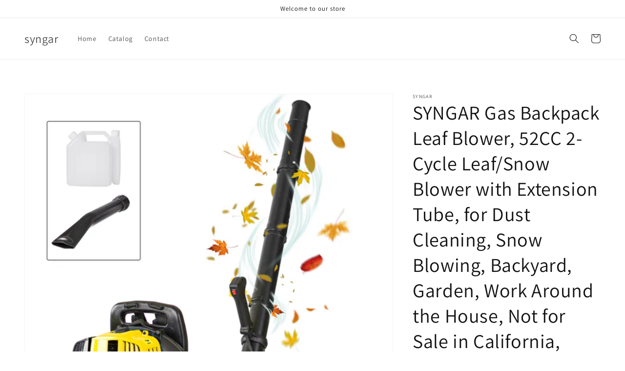

--- FILE ---
content_type: text/html; charset=utf-8
request_url: https://syngar.net/products/syngar-gas-backpack-leaf-blower-52cc-2-cycle-leaf-snow-blower-with-extension-tube-for-dust-cleaning-snow-blowing-backyard-garden-work-around-the-house-not-for-sale-in-california-d7323
body_size: 29233
content:
<!doctype html>
<html class="no-js" lang="en">
  <head>
    <meta charset="utf-8">
    <meta http-equiv="X-UA-Compatible" content="IE=edge">
    <meta name="viewport" content="width=device-width,initial-scale=1">
    <meta name="theme-color" content="">
    <link rel="canonical" href="https://syngar.net/products/syngar-gas-backpack-leaf-blower-52cc-2-cycle-leaf-snow-blower-with-extension-tube-for-dust-cleaning-snow-blowing-backyard-garden-work-around-the-house-not-for-sale-in-california-d7323">
    <link rel="preconnect" href="https://cdn.shopify.com" crossorigin><link rel="preconnect" href="https://fonts.shopifycdn.com" crossorigin><title>
      SYNGAR Gas Backpack Leaf Blower, 52CC 2-Cycle Leaf/Snow Blower with Ex
 &ndash; syngar</title>

    
      <meta name="description" content="This leaf blower features a powerful 2-stroke 52cc engine, high-speed airflow, 530CFM air volume, and 248MPH airspeed. Constructed with a heavy-duty frame ensures stability and durability. And the shoulder strap and handle can be adjusted according to your needs. Variable speed leaf blower with super strong wind and ex">
    

    

<meta property="og:site_name" content="syngar">
<meta property="og:url" content="https://syngar.net/products/syngar-gas-backpack-leaf-blower-52cc-2-cycle-leaf-snow-blower-with-extension-tube-for-dust-cleaning-snow-blowing-backyard-garden-work-around-the-house-not-for-sale-in-california-d7323">
<meta property="og:title" content="SYNGAR Gas Backpack Leaf Blower, 52CC 2-Cycle Leaf/Snow Blower with Ex">
<meta property="og:type" content="product">
<meta property="og:description" content="This leaf blower features a powerful 2-stroke 52cc engine, high-speed airflow, 530CFM air volume, and 248MPH airspeed. Constructed with a heavy-duty frame ensures stability and durability. And the shoulder strap and handle can be adjusted according to your needs. Variable speed leaf blower with super strong wind and ex"><meta property="og:image" content="http://syngar.net/cdn/shop/products/1_19437ed8-58f7-4afa-8807-e196faf192ac.jpg?v=1675648019">
  <meta property="og:image:secure_url" content="https://syngar.net/cdn/shop/products/1_19437ed8-58f7-4afa-8807-e196faf192ac.jpg?v=1675648019">
  <meta property="og:image:width" content="2000">
  <meta property="og:image:height" content="2000"><meta property="og:price:amount" content="399.99">
  <meta property="og:price:currency" content="USD"><meta name="twitter:card" content="summary_large_image">
<meta name="twitter:title" content="SYNGAR Gas Backpack Leaf Blower, 52CC 2-Cycle Leaf/Snow Blower with Ex">
<meta name="twitter:description" content="This leaf blower features a powerful 2-stroke 52cc engine, high-speed airflow, 530CFM air volume, and 248MPH airspeed. Constructed with a heavy-duty frame ensures stability and durability. And the shoulder strap and handle can be adjusted according to your needs. Variable speed leaf blower with super strong wind and ex">


    <script src="//syngar.net/cdn/shop/t/1/assets/global.js?v=14237263177399231171633512969" defer="defer"></script>
    <script>window.performance && window.performance.mark && window.performance.mark('shopify.content_for_header.start');</script><meta id="shopify-digital-wallet" name="shopify-digital-wallet" content="/60303507701/digital_wallets/dialog">
<link rel="alternate" type="application/json+oembed" href="https://syngar.net/products/syngar-gas-backpack-leaf-blower-52cc-2-cycle-leaf-snow-blower-with-extension-tube-for-dust-cleaning-snow-blowing-backyard-garden-work-around-the-house-not-for-sale-in-california-d7323.oembed">
<script async="async" src="/checkouts/internal/preloads.js?locale=en-US"></script>
<script id="shopify-features" type="application/json">{"accessToken":"3cbbdb17ff38d4d1053c0bb272ef0485","betas":["rich-media-storefront-analytics"],"domain":"syngar.net","predictiveSearch":true,"shopId":60303507701,"locale":"en"}</script>
<script>var Shopify = Shopify || {};
Shopify.shop = "kristian686.myshopify.com";
Shopify.locale = "en";
Shopify.currency = {"active":"USD","rate":"1.0"};
Shopify.country = "US";
Shopify.theme = {"name":"Dawn","id":127849431285,"schema_name":"Dawn","schema_version":"2.2.0","theme_store_id":887,"role":"main"};
Shopify.theme.handle = "null";
Shopify.theme.style = {"id":null,"handle":null};
Shopify.cdnHost = "syngar.net/cdn";
Shopify.routes = Shopify.routes || {};
Shopify.routes.root = "/";</script>
<script type="module">!function(o){(o.Shopify=o.Shopify||{}).modules=!0}(window);</script>
<script>!function(o){function n(){var o=[];function n(){o.push(Array.prototype.slice.apply(arguments))}return n.q=o,n}var t=o.Shopify=o.Shopify||{};t.loadFeatures=n(),t.autoloadFeatures=n()}(window);</script>
<script id="shop-js-analytics" type="application/json">{"pageType":"product"}</script>
<script defer="defer" async type="module" src="//syngar.net/cdn/shopifycloud/shop-js/modules/v2/client.init-shop-cart-sync_BN7fPSNr.en.esm.js"></script>
<script defer="defer" async type="module" src="//syngar.net/cdn/shopifycloud/shop-js/modules/v2/chunk.common_Cbph3Kss.esm.js"></script>
<script defer="defer" async type="module" src="//syngar.net/cdn/shopifycloud/shop-js/modules/v2/chunk.modal_DKumMAJ1.esm.js"></script>
<script type="module">
  await import("//syngar.net/cdn/shopifycloud/shop-js/modules/v2/client.init-shop-cart-sync_BN7fPSNr.en.esm.js");
await import("//syngar.net/cdn/shopifycloud/shop-js/modules/v2/chunk.common_Cbph3Kss.esm.js");
await import("//syngar.net/cdn/shopifycloud/shop-js/modules/v2/chunk.modal_DKumMAJ1.esm.js");

  window.Shopify.SignInWithShop?.initShopCartSync?.({"fedCMEnabled":true,"windoidEnabled":true});

</script>
<script>(function() {
  var isLoaded = false;
  function asyncLoad() {
    if (isLoaded) return;
    isLoaded = true;
    var urls = ["https:\/\/cdn.ryviu.com\/v\/static\/js\/app.js?n=1\u0026shop=kristian686.myshopify.com"];
    for (var i = 0; i < urls.length; i++) {
      var s = document.createElement('script');
      s.type = 'text/javascript';
      s.async = true;
      s.src = urls[i];
      var x = document.getElementsByTagName('script')[0];
      x.parentNode.insertBefore(s, x);
    }
  };
  if(window.attachEvent) {
    window.attachEvent('onload', asyncLoad);
  } else {
    window.addEventListener('load', asyncLoad, false);
  }
})();</script>
<script id="__st">var __st={"a":60303507701,"offset":-28800,"reqid":"003e91a0-6c56-4025-af32-26ab65aa41b9-1769908650","pageurl":"syngar.net\/products\/syngar-gas-backpack-leaf-blower-52cc-2-cycle-leaf-snow-blower-with-extension-tube-for-dust-cleaning-snow-blowing-backyard-garden-work-around-the-house-not-for-sale-in-california-d7323","u":"65ac6038d310","p":"product","rtyp":"product","rid":7993281806581};</script>
<script>window.ShopifyPaypalV4VisibilityTracking = true;</script>
<script id="captcha-bootstrap">!function(){'use strict';const t='contact',e='account',n='new_comment',o=[[t,t],['blogs',n],['comments',n],[t,'customer']],c=[[e,'customer_login'],[e,'guest_login'],[e,'recover_customer_password'],[e,'create_customer']],r=t=>t.map((([t,e])=>`form[action*='/${t}']:not([data-nocaptcha='true']) input[name='form_type'][value='${e}']`)).join(','),a=t=>()=>t?[...document.querySelectorAll(t)].map((t=>t.form)):[];function s(){const t=[...o],e=r(t);return a(e)}const i='password',u='form_key',d=['recaptcha-v3-token','g-recaptcha-response','h-captcha-response',i],f=()=>{try{return window.sessionStorage}catch{return}},m='__shopify_v',_=t=>t.elements[u];function p(t,e,n=!1){try{const o=window.sessionStorage,c=JSON.parse(o.getItem(e)),{data:r}=function(t){const{data:e,action:n}=t;return t[m]||n?{data:e,action:n}:{data:t,action:n}}(c);for(const[e,n]of Object.entries(r))t.elements[e]&&(t.elements[e].value=n);n&&o.removeItem(e)}catch(o){console.error('form repopulation failed',{error:o})}}const l='form_type',E='cptcha';function T(t){t.dataset[E]=!0}const w=window,h=w.document,L='Shopify',v='ce_forms',y='captcha';let A=!1;((t,e)=>{const n=(g='f06e6c50-85a8-45c8-87d0-21a2b65856fe',I='https://cdn.shopify.com/shopifycloud/storefront-forms-hcaptcha/ce_storefront_forms_captcha_hcaptcha.v1.5.2.iife.js',D={infoText:'Protected by hCaptcha',privacyText:'Privacy',termsText:'Terms'},(t,e,n)=>{const o=w[L][v],c=o.bindForm;if(c)return c(t,g,e,D).then(n);var r;o.q.push([[t,g,e,D],n]),r=I,A||(h.body.append(Object.assign(h.createElement('script'),{id:'captcha-provider',async:!0,src:r})),A=!0)});var g,I,D;w[L]=w[L]||{},w[L][v]=w[L][v]||{},w[L][v].q=[],w[L][y]=w[L][y]||{},w[L][y].protect=function(t,e){n(t,void 0,e),T(t)},Object.freeze(w[L][y]),function(t,e,n,w,h,L){const[v,y,A,g]=function(t,e,n){const i=e?o:[],u=t?c:[],d=[...i,...u],f=r(d),m=r(i),_=r(d.filter((([t,e])=>n.includes(e))));return[a(f),a(m),a(_),s()]}(w,h,L),I=t=>{const e=t.target;return e instanceof HTMLFormElement?e:e&&e.form},D=t=>v().includes(t);t.addEventListener('submit',(t=>{const e=I(t);if(!e)return;const n=D(e)&&!e.dataset.hcaptchaBound&&!e.dataset.recaptchaBound,o=_(e),c=g().includes(e)&&(!o||!o.value);(n||c)&&t.preventDefault(),c&&!n&&(function(t){try{if(!f())return;!function(t){const e=f();if(!e)return;const n=_(t);if(!n)return;const o=n.value;o&&e.removeItem(o)}(t);const e=Array.from(Array(32),(()=>Math.random().toString(36)[2])).join('');!function(t,e){_(t)||t.append(Object.assign(document.createElement('input'),{type:'hidden',name:u})),t.elements[u].value=e}(t,e),function(t,e){const n=f();if(!n)return;const o=[...t.querySelectorAll(`input[type='${i}']`)].map((({name:t})=>t)),c=[...d,...o],r={};for(const[a,s]of new FormData(t).entries())c.includes(a)||(r[a]=s);n.setItem(e,JSON.stringify({[m]:1,action:t.action,data:r}))}(t,e)}catch(e){console.error('failed to persist form',e)}}(e),e.submit())}));const S=(t,e)=>{t&&!t.dataset[E]&&(n(t,e.some((e=>e===t))),T(t))};for(const o of['focusin','change'])t.addEventListener(o,(t=>{const e=I(t);D(e)&&S(e,y())}));const B=e.get('form_key'),M=e.get(l),P=B&&M;t.addEventListener('DOMContentLoaded',(()=>{const t=y();if(P)for(const e of t)e.elements[l].value===M&&p(e,B);[...new Set([...A(),...v().filter((t=>'true'===t.dataset.shopifyCaptcha))])].forEach((e=>S(e,t)))}))}(h,new URLSearchParams(w.location.search),n,t,e,['guest_login'])})(!0,!0)}();</script>
<script integrity="sha256-4kQ18oKyAcykRKYeNunJcIwy7WH5gtpwJnB7kiuLZ1E=" data-source-attribution="shopify.loadfeatures" defer="defer" src="//syngar.net/cdn/shopifycloud/storefront/assets/storefront/load_feature-a0a9edcb.js" crossorigin="anonymous"></script>
<script data-source-attribution="shopify.dynamic_checkout.dynamic.init">var Shopify=Shopify||{};Shopify.PaymentButton=Shopify.PaymentButton||{isStorefrontPortableWallets:!0,init:function(){window.Shopify.PaymentButton.init=function(){};var t=document.createElement("script");t.src="https://syngar.net/cdn/shopifycloud/portable-wallets/latest/portable-wallets.en.js",t.type="module",document.head.appendChild(t)}};
</script>
<script data-source-attribution="shopify.dynamic_checkout.buyer_consent">
  function portableWalletsHideBuyerConsent(e){var t=document.getElementById("shopify-buyer-consent"),n=document.getElementById("shopify-subscription-policy-button");t&&n&&(t.classList.add("hidden"),t.setAttribute("aria-hidden","true"),n.removeEventListener("click",e))}function portableWalletsShowBuyerConsent(e){var t=document.getElementById("shopify-buyer-consent"),n=document.getElementById("shopify-subscription-policy-button");t&&n&&(t.classList.remove("hidden"),t.removeAttribute("aria-hidden"),n.addEventListener("click",e))}window.Shopify?.PaymentButton&&(window.Shopify.PaymentButton.hideBuyerConsent=portableWalletsHideBuyerConsent,window.Shopify.PaymentButton.showBuyerConsent=portableWalletsShowBuyerConsent);
</script>
<script>
  function portableWalletsCleanup(e){e&&e.src&&console.error("Failed to load portable wallets script "+e.src);var t=document.querySelectorAll("shopify-accelerated-checkout .shopify-payment-button__skeleton, shopify-accelerated-checkout-cart .wallet-cart-button__skeleton"),e=document.getElementById("shopify-buyer-consent");for(let e=0;e<t.length;e++)t[e].remove();e&&e.remove()}function portableWalletsNotLoadedAsModule(e){e instanceof ErrorEvent&&"string"==typeof e.message&&e.message.includes("import.meta")&&"string"==typeof e.filename&&e.filename.includes("portable-wallets")&&(window.removeEventListener("error",portableWalletsNotLoadedAsModule),window.Shopify.PaymentButton.failedToLoad=e,"loading"===document.readyState?document.addEventListener("DOMContentLoaded",window.Shopify.PaymentButton.init):window.Shopify.PaymentButton.init())}window.addEventListener("error",portableWalletsNotLoadedAsModule);
</script>

<script type="module" src="https://syngar.net/cdn/shopifycloud/portable-wallets/latest/portable-wallets.en.js" onError="portableWalletsCleanup(this)" crossorigin="anonymous"></script>
<script nomodule>
  document.addEventListener("DOMContentLoaded", portableWalletsCleanup);
</script>

<link id="shopify-accelerated-checkout-styles" rel="stylesheet" media="screen" href="https://syngar.net/cdn/shopifycloud/portable-wallets/latest/accelerated-checkout-backwards-compat.css" crossorigin="anonymous">
<style id="shopify-accelerated-checkout-cart">
        #shopify-buyer-consent {
  margin-top: 1em;
  display: inline-block;
  width: 100%;
}

#shopify-buyer-consent.hidden {
  display: none;
}

#shopify-subscription-policy-button {
  background: none;
  border: none;
  padding: 0;
  text-decoration: underline;
  font-size: inherit;
  cursor: pointer;
}

#shopify-subscription-policy-button::before {
  box-shadow: none;
}

      </style>
<script id="sections-script" data-sections="main-product,product-recommendations,header,footer" defer="defer" src="//syngar.net/cdn/shop/t/1/compiled_assets/scripts.js?v=349"></script>
<script>window.performance && window.performance.mark && window.performance.mark('shopify.content_for_header.end');</script>


    <style data-shopify>
      @font-face {
  font-family: Assistant;
  font-weight: 400;
  font-style: normal;
  font-display: swap;
  src: url("//syngar.net/cdn/fonts/assistant/assistant_n4.9120912a469cad1cc292572851508ca49d12e768.woff2") format("woff2"),
       url("//syngar.net/cdn/fonts/assistant/assistant_n4.6e9875ce64e0fefcd3f4446b7ec9036b3ddd2985.woff") format("woff");
}

      @font-face {
  font-family: Assistant;
  font-weight: 700;
  font-style: normal;
  font-display: swap;
  src: url("//syngar.net/cdn/fonts/assistant/assistant_n7.bf44452348ec8b8efa3aa3068825305886b1c83c.woff2") format("woff2"),
       url("//syngar.net/cdn/fonts/assistant/assistant_n7.0c887fee83f6b3bda822f1150b912c72da0f7b64.woff") format("woff");
}

      
      
      @font-face {
  font-family: Assistant;
  font-weight: 400;
  font-style: normal;
  font-display: swap;
  src: url("//syngar.net/cdn/fonts/assistant/assistant_n4.9120912a469cad1cc292572851508ca49d12e768.woff2") format("woff2"),
       url("//syngar.net/cdn/fonts/assistant/assistant_n4.6e9875ce64e0fefcd3f4446b7ec9036b3ddd2985.woff") format("woff");
}


      :root {
        --font-body-family: Assistant, sans-serif;
        --font-body-style: normal;
        --font-body-weight: 400;

        --font-heading-family: Assistant, sans-serif;
        --font-heading-style: normal;
        --font-heading-weight: 400;

        --color-base-text: 18, 18, 18;
        --color-base-background-1: 255, 255, 255;
        --color-base-background-2: 243, 243, 243;
        --color-base-solid-button-labels: 255, 255, 255;
        --color-base-outline-button-labels: 18, 18, 18;
        --color-base-accent-1: 18, 18, 18;
        --color-base-accent-2: 51, 79, 180;
        --payment-terms-background-color: #FFFFFF;

        --gradient-base-background-1: #FFFFFF;
        --gradient-base-background-2: #F3F3F3;
        --gradient-base-accent-1: #121212;
        --gradient-base-accent-2: #334FB4;

        --page-width: 160rem;
        --page-width-margin: 2rem;
      }

      *,
      *::before,
      *::after {
        box-sizing: inherit;
      }

      html {
        box-sizing: border-box;
        font-size: 62.5%;
        height: 100%;
      }

      body {
        display: grid;
        grid-template-rows: auto auto 1fr auto;
        grid-template-columns: 100%;
        min-height: 100%;
        margin: 0;
        font-size: 1.5rem;
        letter-spacing: 0.06rem;
        line-height: 1.8;
        font-family: var(--font-body-family);
        font-style: var(--font-body-style);
        font-weight: var(--font-body-weight);
      }

      @media screen and (min-width: 750px) {
        body {
          font-size: 1.6rem;
        }
      }
    </style>

    <link href="//syngar.net/cdn/shop/t/1/assets/base.css?v=75027988787022052041633512980" rel="stylesheet" type="text/css" media="all" />
<link rel="preload" as="font" href="//syngar.net/cdn/fonts/assistant/assistant_n4.9120912a469cad1cc292572851508ca49d12e768.woff2" type="font/woff2" crossorigin><link rel="preload" as="font" href="//syngar.net/cdn/fonts/assistant/assistant_n4.9120912a469cad1cc292572851508ca49d12e768.woff2" type="font/woff2" crossorigin><link rel="stylesheet" href="//syngar.net/cdn/shop/t/1/assets/component-predictive-search.css?v=171342419786403665911633512966" media="print" onload="this.media='all'"><script>document.documentElement.className = document.documentElement.className.replace('no-js', 'js');</script>
  	  
<!-- RYVIU APP :: Settings global -->	
    <script> var ryviu_global_settings = {"design_settings":{"client_theme":"default","date":"timeago","colection":true,"no_review":true,"reviews_per_page":"10","sort":"late","verify_reply":true,"verify_review":true,"defaultDate":"timeago","showing":30,"no_number":false,"defautDate":"timeago"},"form":{"colorTitle":"#696969","colorInput":"#464646","colorNotice":"#dd2c00","colorStarForm":"#ececec","starActivecolor":"#fdbc00","colorSubmit":"#ffffff","backgroundSubmit":"#00aeef","showtitleForm":true,"showTitle":true,"autoPublish":true,"loadAfterContentLoaded":true,"titleName":"Your Name","placeholderName":"John Smith","titleForm":"Rate Us","titleSuccess":"Thank you! Your review is submited.","noticeName":"Your name is required field","titleEmail":"Your Email","placeholderEmail":"example@yourdomain.com","noticeEmail":"Your email is required and valid email","titleSubject":"Review Title","placeholderSubject":"Look great","noticeSubject":"Title is required field","titleMessenger":"Review Content","noticeMessenger":"Your review is required field","placeholderMessenger":"Write something","titleSubmit":"Submit Your Review"},"import_settings":{"disable_empty_reviews":true,"disable_less_reviews":3,"inCountries":[],"nameAuto":true,"formatName":"random","number_export":20,"only_images":false,"remove_text":"","translate":true},"mail_settings":{"enableOrderHook":false,"autoSendRequest":false,"requestReviewTemplate":"default","questionTemplate":"default","replyTemplate":"default","newReviewNotice":false,"notiToCustomer":false,"notiToAdmin":false,"email_from_name":"Ryviu"},"questions":{"answer_form":"Your answers","answer_text":"Answer question","ask_community_text":"Ask the community","by_text":"Author","community_text":"Ask the community here","des_form":"Ask a question to the community here","email_form":"Your E-Mail Adresse","helpful_text":"Most helpful","input_text":"Have a question? Search for answers","name_form":"Your Name","newest_text":"Latest New","notice_form":"Complete before submitting","of_text":"of","on_text":"am","placeholder_answer_form":"Answer is a required field!","placeholder_question_form":"Question is a required field!","question_answer_form":"Question","question_form":"Your question","questions_text":"questions","showing_text":"Show","submit_answer_form":"Send a reply","submit_form":"Send a question","titleCustomer":"","title_answer_form":"Answer question","title_form":"No answer found?","write_question_text":"Ask a question"},"review_widget":{"star":1,"hidedate":false,"noreview":true,"showspam":true,"style":"style2","order_by":"late","starStyle":"style1","starActiveStyle":"style1","starcolor":"#e6e6e6","dateSelect":"dateDefaut","title":true,"noavatar":false,"nostars":false,"customDate":"dd\/MM\/yy","starActivecolor":"#fdbc00","colorTitle":"#6c8187","colorAvatar":"#f8f8f8","colorWrite":"#ffffff","backgroundWrite":"#ffb102","colorVerified":"#05d92d","nowrite":false,"disablePurchase":false,"disableWidget":false,"disableReply":true,"disableHelpul":false,"nolastname":false,"hideFlag":false,"payment_type":"Monthly","reviewText":"review","outofText":"out of","starsText":"stars","helpulText":"Is this helpful?","ryplyText":"Comment","latestText":"Latest","oldestText":"Oldest","tstar5":"Excellent","tstar4":"Very Good","tstar3":"Average","tstar2":"Poor","tstar1":"Terrible","showingText":"Showing","ofText":"of","reviewsText":"reviews","noReviews":"No reviews","firstReview":"Write a first review now","showText":"Show:","sortbyText":"Sort by:","titleWrite":"Write a review","textVerified":"Verified Purchase","titleCustomer":"Customer Reviews","backgroundRyviu":"transparent","paddingTop":"0","paddingLeft":"0","paddingRight":"0","paddingBottom":"0","borderWidth":"0","borderStyle":"solid","borderColor":"#ffffff","show_title_customer":false,"filter_reviews":"all","filter_reviews_local":"US","random_from":0,"random_to":20,"starHeight":13}};</script>
<!-- RYVIU APP -->
<link href="https://monorail-edge.shopifysvc.com" rel="dns-prefetch">
<script>(function(){if ("sendBeacon" in navigator && "performance" in window) {try {var session_token_from_headers = performance.getEntriesByType('navigation')[0].serverTiming.find(x => x.name == '_s').description;} catch {var session_token_from_headers = undefined;}var session_cookie_matches = document.cookie.match(/_shopify_s=([^;]*)/);var session_token_from_cookie = session_cookie_matches && session_cookie_matches.length === 2 ? session_cookie_matches[1] : "";var session_token = session_token_from_headers || session_token_from_cookie || "";function handle_abandonment_event(e) {var entries = performance.getEntries().filter(function(entry) {return /monorail-edge.shopifysvc.com/.test(entry.name);});if (!window.abandonment_tracked && entries.length === 0) {window.abandonment_tracked = true;var currentMs = Date.now();var navigation_start = performance.timing.navigationStart;var payload = {shop_id: 60303507701,url: window.location.href,navigation_start,duration: currentMs - navigation_start,session_token,page_type: "product"};window.navigator.sendBeacon("https://monorail-edge.shopifysvc.com/v1/produce", JSON.stringify({schema_id: "online_store_buyer_site_abandonment/1.1",payload: payload,metadata: {event_created_at_ms: currentMs,event_sent_at_ms: currentMs}}));}}window.addEventListener('pagehide', handle_abandonment_event);}}());</script>
<script id="web-pixels-manager-setup">(function e(e,d,r,n,o){if(void 0===o&&(o={}),!Boolean(null===(a=null===(i=window.Shopify)||void 0===i?void 0:i.analytics)||void 0===a?void 0:a.replayQueue)){var i,a;window.Shopify=window.Shopify||{};var t=window.Shopify;t.analytics=t.analytics||{};var s=t.analytics;s.replayQueue=[],s.publish=function(e,d,r){return s.replayQueue.push([e,d,r]),!0};try{self.performance.mark("wpm:start")}catch(e){}var l=function(){var e={modern:/Edge?\/(1{2}[4-9]|1[2-9]\d|[2-9]\d{2}|\d{4,})\.\d+(\.\d+|)|Firefox\/(1{2}[4-9]|1[2-9]\d|[2-9]\d{2}|\d{4,})\.\d+(\.\d+|)|Chrom(ium|e)\/(9{2}|\d{3,})\.\d+(\.\d+|)|(Maci|X1{2}).+ Version\/(15\.\d+|(1[6-9]|[2-9]\d|\d{3,})\.\d+)([,.]\d+|)( \(\w+\)|)( Mobile\/\w+|) Safari\/|Chrome.+OPR\/(9{2}|\d{3,})\.\d+\.\d+|(CPU[ +]OS|iPhone[ +]OS|CPU[ +]iPhone|CPU IPhone OS|CPU iPad OS)[ +]+(15[._]\d+|(1[6-9]|[2-9]\d|\d{3,})[._]\d+)([._]\d+|)|Android:?[ /-](13[3-9]|1[4-9]\d|[2-9]\d{2}|\d{4,})(\.\d+|)(\.\d+|)|Android.+Firefox\/(13[5-9]|1[4-9]\d|[2-9]\d{2}|\d{4,})\.\d+(\.\d+|)|Android.+Chrom(ium|e)\/(13[3-9]|1[4-9]\d|[2-9]\d{2}|\d{4,})\.\d+(\.\d+|)|SamsungBrowser\/([2-9]\d|\d{3,})\.\d+/,legacy:/Edge?\/(1[6-9]|[2-9]\d|\d{3,})\.\d+(\.\d+|)|Firefox\/(5[4-9]|[6-9]\d|\d{3,})\.\d+(\.\d+|)|Chrom(ium|e)\/(5[1-9]|[6-9]\d|\d{3,})\.\d+(\.\d+|)([\d.]+$|.*Safari\/(?![\d.]+ Edge\/[\d.]+$))|(Maci|X1{2}).+ Version\/(10\.\d+|(1[1-9]|[2-9]\d|\d{3,})\.\d+)([,.]\d+|)( \(\w+\)|)( Mobile\/\w+|) Safari\/|Chrome.+OPR\/(3[89]|[4-9]\d|\d{3,})\.\d+\.\d+|(CPU[ +]OS|iPhone[ +]OS|CPU[ +]iPhone|CPU IPhone OS|CPU iPad OS)[ +]+(10[._]\d+|(1[1-9]|[2-9]\d|\d{3,})[._]\d+)([._]\d+|)|Android:?[ /-](13[3-9]|1[4-9]\d|[2-9]\d{2}|\d{4,})(\.\d+|)(\.\d+|)|Mobile Safari.+OPR\/([89]\d|\d{3,})\.\d+\.\d+|Android.+Firefox\/(13[5-9]|1[4-9]\d|[2-9]\d{2}|\d{4,})\.\d+(\.\d+|)|Android.+Chrom(ium|e)\/(13[3-9]|1[4-9]\d|[2-9]\d{2}|\d{4,})\.\d+(\.\d+|)|Android.+(UC? ?Browser|UCWEB|U3)[ /]?(15\.([5-9]|\d{2,})|(1[6-9]|[2-9]\d|\d{3,})\.\d+)\.\d+|SamsungBrowser\/(5\.\d+|([6-9]|\d{2,})\.\d+)|Android.+MQ{2}Browser\/(14(\.(9|\d{2,})|)|(1[5-9]|[2-9]\d|\d{3,})(\.\d+|))(\.\d+|)|K[Aa][Ii]OS\/(3\.\d+|([4-9]|\d{2,})\.\d+)(\.\d+|)/},d=e.modern,r=e.legacy,n=navigator.userAgent;return n.match(d)?"modern":n.match(r)?"legacy":"unknown"}(),u="modern"===l?"modern":"legacy",c=(null!=n?n:{modern:"",legacy:""})[u],f=function(e){return[e.baseUrl,"/wpm","/b",e.hashVersion,"modern"===e.buildTarget?"m":"l",".js"].join("")}({baseUrl:d,hashVersion:r,buildTarget:u}),m=function(e){var d=e.version,r=e.bundleTarget,n=e.surface,o=e.pageUrl,i=e.monorailEndpoint;return{emit:function(e){var a=e.status,t=e.errorMsg,s=(new Date).getTime(),l=JSON.stringify({metadata:{event_sent_at_ms:s},events:[{schema_id:"web_pixels_manager_load/3.1",payload:{version:d,bundle_target:r,page_url:o,status:a,surface:n,error_msg:t},metadata:{event_created_at_ms:s}}]});if(!i)return console&&console.warn&&console.warn("[Web Pixels Manager] No Monorail endpoint provided, skipping logging."),!1;try{return self.navigator.sendBeacon.bind(self.navigator)(i,l)}catch(e){}var u=new XMLHttpRequest;try{return u.open("POST",i,!0),u.setRequestHeader("Content-Type","text/plain"),u.send(l),!0}catch(e){return console&&console.warn&&console.warn("[Web Pixels Manager] Got an unhandled error while logging to Monorail."),!1}}}}({version:r,bundleTarget:l,surface:e.surface,pageUrl:self.location.href,monorailEndpoint:e.monorailEndpoint});try{o.browserTarget=l,function(e){var d=e.src,r=e.async,n=void 0===r||r,o=e.onload,i=e.onerror,a=e.sri,t=e.scriptDataAttributes,s=void 0===t?{}:t,l=document.createElement("script"),u=document.querySelector("head"),c=document.querySelector("body");if(l.async=n,l.src=d,a&&(l.integrity=a,l.crossOrigin="anonymous"),s)for(var f in s)if(Object.prototype.hasOwnProperty.call(s,f))try{l.dataset[f]=s[f]}catch(e){}if(o&&l.addEventListener("load",o),i&&l.addEventListener("error",i),u)u.appendChild(l);else{if(!c)throw new Error("Did not find a head or body element to append the script");c.appendChild(l)}}({src:f,async:!0,onload:function(){if(!function(){var e,d;return Boolean(null===(d=null===(e=window.Shopify)||void 0===e?void 0:e.analytics)||void 0===d?void 0:d.initialized)}()){var d=window.webPixelsManager.init(e)||void 0;if(d){var r=window.Shopify.analytics;r.replayQueue.forEach((function(e){var r=e[0],n=e[1],o=e[2];d.publishCustomEvent(r,n,o)})),r.replayQueue=[],r.publish=d.publishCustomEvent,r.visitor=d.visitor,r.initialized=!0}}},onerror:function(){return m.emit({status:"failed",errorMsg:"".concat(f," has failed to load")})},sri:function(e){var d=/^sha384-[A-Za-z0-9+/=]+$/;return"string"==typeof e&&d.test(e)}(c)?c:"",scriptDataAttributes:o}),m.emit({status:"loading"})}catch(e){m.emit({status:"failed",errorMsg:(null==e?void 0:e.message)||"Unknown error"})}}})({shopId: 60303507701,storefrontBaseUrl: "https://syngar.net",extensionsBaseUrl: "https://extensions.shopifycdn.com/cdn/shopifycloud/web-pixels-manager",monorailEndpoint: "https://monorail-edge.shopifysvc.com/unstable/produce_batch",surface: "storefront-renderer",enabledBetaFlags: ["2dca8a86"],webPixelsConfigList: [{"id":"shopify-app-pixel","configuration":"{}","eventPayloadVersion":"v1","runtimeContext":"STRICT","scriptVersion":"0450","apiClientId":"shopify-pixel","type":"APP","privacyPurposes":["ANALYTICS","MARKETING"]},{"id":"shopify-custom-pixel","eventPayloadVersion":"v1","runtimeContext":"LAX","scriptVersion":"0450","apiClientId":"shopify-pixel","type":"CUSTOM","privacyPurposes":["ANALYTICS","MARKETING"]}],isMerchantRequest: false,initData: {"shop":{"name":"syngar","paymentSettings":{"currencyCode":"USD"},"myshopifyDomain":"kristian686.myshopify.com","countryCode":"CN","storefrontUrl":"https:\/\/syngar.net"},"customer":null,"cart":null,"checkout":null,"productVariants":[{"price":{"amount":399.99,"currencyCode":"USD"},"product":{"title":"SYNGAR Gas Backpack Leaf Blower, 52CC 2-Cycle Leaf\/Snow Blower with Extension Tube, for Dust Cleaning, Snow Blowing, Backyard, Garden, Work Around the House, Not for Sale in California, D7323","vendor":"SYNGAR","id":"7993281806581","untranslatedTitle":"SYNGAR Gas Backpack Leaf Blower, 52CC 2-Cycle Leaf\/Snow Blower with Extension Tube, for Dust Cleaning, Snow Blowing, Backyard, Garden, Work Around the House, Not for Sale in California, D7323","url":"\/products\/syngar-gas-backpack-leaf-blower-52cc-2-cycle-leaf-snow-blower-with-extension-tube-for-dust-cleaning-snow-blowing-backyard-garden-work-around-the-house-not-for-sale-in-california-d7323","type":"Leaf Blower"},"id":"43633874239733","image":{"src":"\/\/syngar.net\/cdn\/shop\/products\/1_19437ed8-58f7-4afa-8807-e196faf192ac.jpg?v=1675648019"},"sku":"W46537643-3","title":"Yellow","untranslatedTitle":"Yellow"},{"price":{"amount":399.99,"currencyCode":"USD"},"product":{"title":"SYNGAR Gas Backpack Leaf Blower, 52CC 2-Cycle Leaf\/Snow Blower with Extension Tube, for Dust Cleaning, Snow Blowing, Backyard, Garden, Work Around the House, Not for Sale in California, D7323","vendor":"SYNGAR","id":"7993281806581","untranslatedTitle":"SYNGAR Gas Backpack Leaf Blower, 52CC 2-Cycle Leaf\/Snow Blower with Extension Tube, for Dust Cleaning, Snow Blowing, Backyard, Garden, Work Around the House, Not for Sale in California, D7323","url":"\/products\/syngar-gas-backpack-leaf-blower-52cc-2-cycle-leaf-snow-blower-with-extension-tube-for-dust-cleaning-snow-blowing-backyard-garden-work-around-the-house-not-for-sale-in-california-d7323","type":"Leaf Blower"},"id":"43670993502453","image":{"src":"\/\/syngar.net\/cdn\/shop\/products\/1_edc607d2-5bad-476c-9e74-5809b01198ca.jpg?v=1677056817"},"sku":"","title":"Red","untranslatedTitle":"Red"}],"purchasingCompany":null},},"https://syngar.net/cdn","1d2a099fw23dfb22ep557258f5m7a2edbae",{"modern":"","legacy":""},{"shopId":"60303507701","storefrontBaseUrl":"https:\/\/syngar.net","extensionBaseUrl":"https:\/\/extensions.shopifycdn.com\/cdn\/shopifycloud\/web-pixels-manager","surface":"storefront-renderer","enabledBetaFlags":"[\"2dca8a86\"]","isMerchantRequest":"false","hashVersion":"1d2a099fw23dfb22ep557258f5m7a2edbae","publish":"custom","events":"[[\"page_viewed\",{}],[\"product_viewed\",{\"productVariant\":{\"price\":{\"amount\":399.99,\"currencyCode\":\"USD\"},\"product\":{\"title\":\"SYNGAR Gas Backpack Leaf Blower, 52CC 2-Cycle Leaf\/Snow Blower with Extension Tube, for Dust Cleaning, Snow Blowing, Backyard, Garden, Work Around the House, Not for Sale in California, D7323\",\"vendor\":\"SYNGAR\",\"id\":\"7993281806581\",\"untranslatedTitle\":\"SYNGAR Gas Backpack Leaf Blower, 52CC 2-Cycle Leaf\/Snow Blower with Extension Tube, for Dust Cleaning, Snow Blowing, Backyard, Garden, Work Around the House, Not for Sale in California, D7323\",\"url\":\"\/products\/syngar-gas-backpack-leaf-blower-52cc-2-cycle-leaf-snow-blower-with-extension-tube-for-dust-cleaning-snow-blowing-backyard-garden-work-around-the-house-not-for-sale-in-california-d7323\",\"type\":\"Leaf Blower\"},\"id\":\"43633874239733\",\"image\":{\"src\":\"\/\/syngar.net\/cdn\/shop\/products\/1_19437ed8-58f7-4afa-8807-e196faf192ac.jpg?v=1675648019\"},\"sku\":\"W46537643-3\",\"title\":\"Yellow\",\"untranslatedTitle\":\"Yellow\"}}]]"});</script><script>
  window.ShopifyAnalytics = window.ShopifyAnalytics || {};
  window.ShopifyAnalytics.meta = window.ShopifyAnalytics.meta || {};
  window.ShopifyAnalytics.meta.currency = 'USD';
  var meta = {"product":{"id":7993281806581,"gid":"gid:\/\/shopify\/Product\/7993281806581","vendor":"SYNGAR","type":"Leaf Blower","handle":"syngar-gas-backpack-leaf-blower-52cc-2-cycle-leaf-snow-blower-with-extension-tube-for-dust-cleaning-snow-blowing-backyard-garden-work-around-the-house-not-for-sale-in-california-d7323","variants":[{"id":43633874239733,"price":39999,"name":"SYNGAR Gas Backpack Leaf Blower, 52CC 2-Cycle Leaf\/Snow Blower with Extension Tube, for Dust Cleaning, Snow Blowing, Backyard, Garden, Work Around the House, Not for Sale in California, D7323 - Yellow","public_title":"Yellow","sku":"W46537643-3"},{"id":43670993502453,"price":39999,"name":"SYNGAR Gas Backpack Leaf Blower, 52CC 2-Cycle Leaf\/Snow Blower with Extension Tube, for Dust Cleaning, Snow Blowing, Backyard, Garden, Work Around the House, Not for Sale in California, D7323 - Red","public_title":"Red","sku":""}],"remote":false},"page":{"pageType":"product","resourceType":"product","resourceId":7993281806581,"requestId":"003e91a0-6c56-4025-af32-26ab65aa41b9-1769908650"}};
  for (var attr in meta) {
    window.ShopifyAnalytics.meta[attr] = meta[attr];
  }
</script>
<script class="analytics">
  (function () {
    var customDocumentWrite = function(content) {
      var jquery = null;

      if (window.jQuery) {
        jquery = window.jQuery;
      } else if (window.Checkout && window.Checkout.$) {
        jquery = window.Checkout.$;
      }

      if (jquery) {
        jquery('body').append(content);
      }
    };

    var hasLoggedConversion = function(token) {
      if (token) {
        return document.cookie.indexOf('loggedConversion=' + token) !== -1;
      }
      return false;
    }

    var setCookieIfConversion = function(token) {
      if (token) {
        var twoMonthsFromNow = new Date(Date.now());
        twoMonthsFromNow.setMonth(twoMonthsFromNow.getMonth() + 2);

        document.cookie = 'loggedConversion=' + token + '; expires=' + twoMonthsFromNow;
      }
    }

    var trekkie = window.ShopifyAnalytics.lib = window.trekkie = window.trekkie || [];
    if (trekkie.integrations) {
      return;
    }
    trekkie.methods = [
      'identify',
      'page',
      'ready',
      'track',
      'trackForm',
      'trackLink'
    ];
    trekkie.factory = function(method) {
      return function() {
        var args = Array.prototype.slice.call(arguments);
        args.unshift(method);
        trekkie.push(args);
        return trekkie;
      };
    };
    for (var i = 0; i < trekkie.methods.length; i++) {
      var key = trekkie.methods[i];
      trekkie[key] = trekkie.factory(key);
    }
    trekkie.load = function(config) {
      trekkie.config = config || {};
      trekkie.config.initialDocumentCookie = document.cookie;
      var first = document.getElementsByTagName('script')[0];
      var script = document.createElement('script');
      script.type = 'text/javascript';
      script.onerror = function(e) {
        var scriptFallback = document.createElement('script');
        scriptFallback.type = 'text/javascript';
        scriptFallback.onerror = function(error) {
                var Monorail = {
      produce: function produce(monorailDomain, schemaId, payload) {
        var currentMs = new Date().getTime();
        var event = {
          schema_id: schemaId,
          payload: payload,
          metadata: {
            event_created_at_ms: currentMs,
            event_sent_at_ms: currentMs
          }
        };
        return Monorail.sendRequest("https://" + monorailDomain + "/v1/produce", JSON.stringify(event));
      },
      sendRequest: function sendRequest(endpointUrl, payload) {
        // Try the sendBeacon API
        if (window && window.navigator && typeof window.navigator.sendBeacon === 'function' && typeof window.Blob === 'function' && !Monorail.isIos12()) {
          var blobData = new window.Blob([payload], {
            type: 'text/plain'
          });

          if (window.navigator.sendBeacon(endpointUrl, blobData)) {
            return true;
          } // sendBeacon was not successful

        } // XHR beacon

        var xhr = new XMLHttpRequest();

        try {
          xhr.open('POST', endpointUrl);
          xhr.setRequestHeader('Content-Type', 'text/plain');
          xhr.send(payload);
        } catch (e) {
          console.log(e);
        }

        return false;
      },
      isIos12: function isIos12() {
        return window.navigator.userAgent.lastIndexOf('iPhone; CPU iPhone OS 12_') !== -1 || window.navigator.userAgent.lastIndexOf('iPad; CPU OS 12_') !== -1;
      }
    };
    Monorail.produce('monorail-edge.shopifysvc.com',
      'trekkie_storefront_load_errors/1.1',
      {shop_id: 60303507701,
      theme_id: 127849431285,
      app_name: "storefront",
      context_url: window.location.href,
      source_url: "//syngar.net/cdn/s/trekkie.storefront.c59ea00e0474b293ae6629561379568a2d7c4bba.min.js"});

        };
        scriptFallback.async = true;
        scriptFallback.src = '//syngar.net/cdn/s/trekkie.storefront.c59ea00e0474b293ae6629561379568a2d7c4bba.min.js';
        first.parentNode.insertBefore(scriptFallback, first);
      };
      script.async = true;
      script.src = '//syngar.net/cdn/s/trekkie.storefront.c59ea00e0474b293ae6629561379568a2d7c4bba.min.js';
      first.parentNode.insertBefore(script, first);
    };
    trekkie.load(
      {"Trekkie":{"appName":"storefront","development":false,"defaultAttributes":{"shopId":60303507701,"isMerchantRequest":null,"themeId":127849431285,"themeCityHash":"4623487893023616567","contentLanguage":"en","currency":"USD","eventMetadataId":"f7543f69-b0f2-4a0d-bd85-54a0f5303ed4"},"isServerSideCookieWritingEnabled":true,"monorailRegion":"shop_domain","enabledBetaFlags":["65f19447","b5387b81"]},"Session Attribution":{},"S2S":{"facebookCapiEnabled":false,"source":"trekkie-storefront-renderer","apiClientId":580111}}
    );

    var loaded = false;
    trekkie.ready(function() {
      if (loaded) return;
      loaded = true;

      window.ShopifyAnalytics.lib = window.trekkie;

      var originalDocumentWrite = document.write;
      document.write = customDocumentWrite;
      try { window.ShopifyAnalytics.merchantGoogleAnalytics.call(this); } catch(error) {};
      document.write = originalDocumentWrite;

      window.ShopifyAnalytics.lib.page(null,{"pageType":"product","resourceType":"product","resourceId":7993281806581,"requestId":"003e91a0-6c56-4025-af32-26ab65aa41b9-1769908650","shopifyEmitted":true});

      var match = window.location.pathname.match(/checkouts\/(.+)\/(thank_you|post_purchase)/)
      var token = match? match[1]: undefined;
      if (!hasLoggedConversion(token)) {
        setCookieIfConversion(token);
        window.ShopifyAnalytics.lib.track("Viewed Product",{"currency":"USD","variantId":43633874239733,"productId":7993281806581,"productGid":"gid:\/\/shopify\/Product\/7993281806581","name":"SYNGAR Gas Backpack Leaf Blower, 52CC 2-Cycle Leaf\/Snow Blower with Extension Tube, for Dust Cleaning, Snow Blowing, Backyard, Garden, Work Around the House, Not for Sale in California, D7323 - Yellow","price":"399.99","sku":"W46537643-3","brand":"SYNGAR","variant":"Yellow","category":"Leaf Blower","nonInteraction":true,"remote":false},undefined,undefined,{"shopifyEmitted":true});
      window.ShopifyAnalytics.lib.track("monorail:\/\/trekkie_storefront_viewed_product\/1.1",{"currency":"USD","variantId":43633874239733,"productId":7993281806581,"productGid":"gid:\/\/shopify\/Product\/7993281806581","name":"SYNGAR Gas Backpack Leaf Blower, 52CC 2-Cycle Leaf\/Snow Blower with Extension Tube, for Dust Cleaning, Snow Blowing, Backyard, Garden, Work Around the House, Not for Sale in California, D7323 - Yellow","price":"399.99","sku":"W46537643-3","brand":"SYNGAR","variant":"Yellow","category":"Leaf Blower","nonInteraction":true,"remote":false,"referer":"https:\/\/syngar.net\/products\/syngar-gas-backpack-leaf-blower-52cc-2-cycle-leaf-snow-blower-with-extension-tube-for-dust-cleaning-snow-blowing-backyard-garden-work-around-the-house-not-for-sale-in-california-d7323"});
      }
    });


        var eventsListenerScript = document.createElement('script');
        eventsListenerScript.async = true;
        eventsListenerScript.src = "//syngar.net/cdn/shopifycloud/storefront/assets/shop_events_listener-3da45d37.js";
        document.getElementsByTagName('head')[0].appendChild(eventsListenerScript);

})();</script>
<script
  defer
  src="https://syngar.net/cdn/shopifycloud/perf-kit/shopify-perf-kit-3.1.0.min.js"
  data-application="storefront-renderer"
  data-shop-id="60303507701"
  data-render-region="gcp-us-central1"
  data-page-type="product"
  data-theme-instance-id="127849431285"
  data-theme-name="Dawn"
  data-theme-version="2.2.0"
  data-monorail-region="shop_domain"
  data-resource-timing-sampling-rate="10"
  data-shs="true"
  data-shs-beacon="true"
  data-shs-export-with-fetch="true"
  data-shs-logs-sample-rate="1"
  data-shs-beacon-endpoint="https://syngar.net/api/collect"
></script>
</head>

  <body class="gradient">
    <a class="skip-to-content-link button visually-hidden" href="#MainContent">
      Skip to content
    </a>

    <div id="shopify-section-announcement-bar" class="shopify-section"><div class="announcement-bar color-background-1 gradient" role="region" aria-label="Announcement" ><p class="announcement-bar__message h5">
                Welcome to our store
</p></div>
</div>
    <div id="shopify-section-header" class="shopify-section"><link rel="stylesheet" href="//syngar.net/cdn/shop/t/1/assets/component-list-menu.css?v=161614383810958508431633512971" media="print" onload="this.media='all'">
<link rel="stylesheet" href="//syngar.net/cdn/shop/t/1/assets/component-search.css?v=128662198121899399791633512962" media="print" onload="this.media='all'">
<link rel="stylesheet" href="//syngar.net/cdn/shop/t/1/assets/component-menu-drawer.css?v=25441607779389632351633512964" media="print" onload="this.media='all'">
<link rel="stylesheet" href="//syngar.net/cdn/shop/t/1/assets/component-cart-notification.css?v=87135131402575196631633512960" media="print" onload="this.media='all'"><link rel="stylesheet" href="//syngar.net/cdn/shop/t/1/assets/component-price.css?v=183556404328749792281633512964" media="print" onload="this.media='all'">
  <link rel="stylesheet" href="//syngar.net/cdn/shop/t/1/assets/component-loading-overlay.css?v=167310470843593579841633512983" media="print" onload="this.media='all'"><noscript><link href="//syngar.net/cdn/shop/t/1/assets/component-list-menu.css?v=161614383810958508431633512971" rel="stylesheet" type="text/css" media="all" /></noscript>
<noscript><link href="//syngar.net/cdn/shop/t/1/assets/component-search.css?v=128662198121899399791633512962" rel="stylesheet" type="text/css" media="all" /></noscript>
<noscript><link href="//syngar.net/cdn/shop/t/1/assets/component-menu-drawer.css?v=25441607779389632351633512964" rel="stylesheet" type="text/css" media="all" /></noscript>
<noscript><link href="//syngar.net/cdn/shop/t/1/assets/component-cart-notification.css?v=87135131402575196631633512960" rel="stylesheet" type="text/css" media="all" /></noscript>

<style>
  header-drawer {
    justify-self: start;
    margin-left: -1.2rem;
  }

  @media screen and (min-width: 990px) {
    header-drawer {
      display: none;
    }
  }

  .menu-drawer-container {
    display: flex;
  }

  .list-menu {
    list-style: none;
    padding: 0;
    margin: 0;
  }

  .list-menu--inline {
    display: inline-flex;
    flex-wrap: wrap;
  }

  summary.list-menu__item {
    padding-right: 2.7rem;
  }

  .list-menu__item {
    display: flex;
    align-items: center;
    line-height: 1.3;
  }

  .list-menu__item--link {
    text-decoration: none;
    padding-bottom: 1rem;
    padding-top: 1rem;
    line-height: 1.8;
  }

  @media screen and (min-width: 750px) {
    .list-menu__item--link {
      padding-bottom: 0.5rem;
      padding-top: 0.5rem;
    }
  }
</style>

<script src="//syngar.net/cdn/shop/t/1/assets/details-disclosure.js?v=130383321174778955031633512978" defer="defer"></script>
<script src="//syngar.net/cdn/shop/t/1/assets/details-modal.js?v=28236984606388830511633512977" defer="defer"></script>
<script src="//syngar.net/cdn/shop/t/1/assets/cart-notification.js?v=18770815536247936311633512963" defer="defer"></script>

<svg xmlns="http://www.w3.org/2000/svg" class="hidden">
  <symbol id="icon-search" viewbox="0 0 18 19" fill="none">
    <path fill-rule="evenodd" clip-rule="evenodd" d="M11.03 11.68A5.784 5.784 0 112.85 3.5a5.784 5.784 0 018.18 8.18zm.26 1.12a6.78 6.78 0 11.72-.7l5.4 5.4a.5.5 0 11-.71.7l-5.41-5.4z" fill="currentColor"/>
  </symbol>

  <symbol id="icon-close" class="icon icon-close" fill="none" viewBox="0 0 18 17">
    <path d="M.865 15.978a.5.5 0 00.707.707l7.433-7.431 7.579 7.282a.501.501 0 00.846-.37.5.5 0 00-.153-.351L9.712 8.546l7.417-7.416a.5.5 0 10-.707-.708L8.991 7.853 1.413.573a.5.5 0 10-.693.72l7.563 7.268-7.418 7.417z" fill="currentColor">
  </symbol>
</svg>
<sticky-header class="header-wrapper color-background-1 gradient header-wrapper--border-bottom">
  <header class="header header--middle-left page-width header--has-menu"><header-drawer data-breakpoint="tablet">
        <details class="menu-drawer-container">
          <summary class="header__icon header__icon--menu header__icon--summary link focus-inset" aria-label="Menu">
            <span>
              <svg xmlns="http://www.w3.org/2000/svg" aria-hidden="true" focusable="false" role="presentation" class="icon icon-hamburger" fill="none" viewBox="0 0 18 16">
  <path d="M1 .5a.5.5 0 100 1h15.71a.5.5 0 000-1H1zM.5 8a.5.5 0 01.5-.5h15.71a.5.5 0 010 1H1A.5.5 0 01.5 8zm0 7a.5.5 0 01.5-.5h15.71a.5.5 0 010 1H1a.5.5 0 01-.5-.5z" fill="currentColor">
</svg>

              <svg xmlns="http://www.w3.org/2000/svg" aria-hidden="true" focusable="false" role="presentation" class="icon icon-close" fill="none" viewBox="0 0 18 17">
  <path d="M.865 15.978a.5.5 0 00.707.707l7.433-7.431 7.579 7.282a.501.501 0 00.846-.37.5.5 0 00-.153-.351L9.712 8.546l7.417-7.416a.5.5 0 10-.707-.708L8.991 7.853 1.413.573a.5.5 0 10-.693.72l7.563 7.268-7.418 7.417z" fill="currentColor">
</svg>

            </span>
          </summary>
          <div id="menu-drawer" class="menu-drawer motion-reduce" tabindex="-1">
            <div class="menu-drawer__inner-container">
              <div class="menu-drawer__navigation-container">
                <nav class="menu-drawer__navigation">
                  <ul class="menu-drawer__menu list-menu" role="list"><li><a href="/" class="menu-drawer__menu-item list-menu__item link link--text focus-inset">
                            Home
                          </a></li><li><a href="/collections/all" class="menu-drawer__menu-item list-menu__item link link--text focus-inset">
                            Catalog
                          </a></li><li><a href="/pages/contact" class="menu-drawer__menu-item list-menu__item link link--text focus-inset">
                            Contact
                          </a></li></ul>
                </nav>
                <div class="menu-drawer__utility-links"><ul class="list list-social list-unstyled" role="list"></ul>
                </div>
              </div>
            </div>
          </div>
        </details>
      </header-drawer><a href="/" class="header__heading-link link link--text focus-inset"><span class="h2">syngar</span></a><nav class="header__inline-menu">
        <ul class="list-menu list-menu--inline" role="list"><li><a href="/" class="header__menu-item header__menu-item list-menu__item link link--text focus-inset">
                  <span>Home</span>
                </a></li><li><a href="/collections/all" class="header__menu-item header__menu-item list-menu__item link link--text focus-inset">
                  <span>Catalog</span>
                </a></li><li><a href="/pages/contact" class="header__menu-item header__menu-item list-menu__item link link--text focus-inset">
                  <span>Contact</span>
                </a></li></ul>
      </nav><div class="header__icons">
      <details-modal class="header__search">
        <details>
          <summary class="header__icon header__icon--search header__icon--summary link focus-inset modal__toggle" aria-haspopup="dialog" aria-label="Search">
            <span>
              <svg class="modal__toggle-open icon icon-search" aria-hidden="true" focusable="false" role="presentation">
                <use href="#icon-search">
              </svg>
              <svg class="modal__toggle-close icon icon-close" aria-hidden="true" focusable="false" role="presentation">
                <use href="#icon-close">
              </svg>
            </span>
          </summary>
          <div class="search-modal modal__content" role="dialog" aria-modal="true" aria-label="Search">
            <div class="modal-overlay"></div>
            <div class="search-modal__content" tabindex="-1"><predictive-search class="search-modal__form" data-loading-text="Loading..."><form action="/search" method="get" role="search" class="search search-modal__form">
                  <div class="field">
                    <input class="search__input field__input" 
                      id="Search-In-Modal"
                      type="search"
                      name="q"
                      value=""
                      placeholder="Search"role="combobox"
                        aria-expanded="false"
                        aria-owns="predictive-search-results-list"
                        aria-controls="predictive-search-results-list"
                        aria-haspopup="listbox"
                        aria-autocomplete="list"
                        autocorrect="off"
                        autocomplete="off"
                        autocapitalize="off"
                        spellcheck="false">
                    <label class="field__label" for="Search-In-Modal">Search</label>
                    <input type="hidden" name="options[prefix]" value="last">
                    <button class="search__button field__button" aria-label="Search">
                      <svg class="icon icon-search" aria-hidden="true" focusable="false" role="presentation">
                        <use href="#icon-search">
                      </svg>
                    </button> 
                  </div><div class="predictive-search predictive-search--header" tabindex="-1" data-predictive-search>
                      <div class="predictive-search__loading-state">
                        <svg aria-hidden="true" focusable="false" role="presentation" class="spinner" viewBox="0 0 66 66" xmlns="http://www.w3.org/2000/svg">
                          <circle class="path" fill="none" stroke-width="6" cx="33" cy="33" r="30"></circle>
                        </svg>
                      </div>
                    </div>

                    <span class="predictive-search-status visually-hidden" role="status" aria-hidden="true"></span></form></predictive-search><button type="button" class="search-modal__close-button modal__close-button link link--text focus-inset" aria-label="Close">
                <svg class="icon icon-close" aria-hidden="true" focusable="false" role="presentation">
                  <use href="#icon-close">
                </svg>
              </button>
            </div>
          </div>
        </details>
      </details-modal><a href="/cart" class="header__icon header__icon--cart link focus-inset" id="cart-icon-bubble"><svg class="icon icon-cart-empty" aria-hidden="true" focusable="false" role="presentation" xmlns="http://www.w3.org/2000/svg" viewBox="0 0 40 40" fill="none">
  <path d="m15.75 11.8h-3.16l-.77 11.6a5 5 0 0 0 4.99 5.34h7.38a5 5 0 0 0 4.99-5.33l-.78-11.61zm0 1h-2.22l-.71 10.67a4 4 0 0 0 3.99 4.27h7.38a4 4 0 0 0 4-4.27l-.72-10.67h-2.22v.63a4.75 4.75 0 1 1 -9.5 0zm8.5 0h-7.5v.63a3.75 3.75 0 1 0 7.5 0z" fill="currentColor" fill-rule="evenodd"/>
</svg>
<span class="visually-hidden">Cart</span></a>
    </div>
  </header>
</sticky-header>

<cart-notification>
  <div class="cart-notification-wrapper page-width color-background-1">
    <div id="cart-notification" class="cart-notification focus-inset" aria-modal="true" aria-label="Item added to your cart" role="dialog" tabindex="-1">
      <div class="cart-notification__header">
        <h2 class="cart-notification__heading caption-large"><svg class="icon icon-checkmark color-foreground-text" aria-hidden="true" focusable="false" xmlns="http://www.w3.org/2000/svg" viewBox="0 0 12 9" fill="none">
  <path fill-rule="evenodd" clip-rule="evenodd" d="M11.35.643a.5.5 0 01.006.707l-6.77 6.886a.5.5 0 01-.719-.006L.638 4.845a.5.5 0 11.724-.69l2.872 3.011 6.41-6.517a.5.5 0 01.707-.006h-.001z" fill="currentColor"/>
</svg>
Item added to your cart</h2>
        <button type="button" class="cart-notification__close modal__close-button link link--text focus-inset" aria-label="Close">
          <svg class="icon icon-close" aria-hidden="true" focusable="false"><use href="#icon-close"></svg>
        </button>
      </div>
      <div id="cart-notification-product" class="cart-notification-product"></div>
      <div class="cart-notification__links">
        <a href="/cart" id="cart-notification-button" class="button button--secondary button--full-width"></a>
        <form action="/cart" method="post" id="cart-notification-form">
          <button class="button button--primary button--full-width" name="checkout">Check out</button>
        </form>
        <button type="button" class="link button-label">Continue shopping</button>
      </div>
    </div>
  </div>
</cart-notification>
<style data-shopify>
  .cart-notification {
     display: none;
  }
</style>


<script type="application/ld+json">
  {
    "@context": "http://schema.org",
    "@type": "Organization",
    "name": "syngar",
    
    "sameAs": [
      "",
      "",
      "",
      "",
      "",
      "",
      "",
      "",
      ""
    ],
    "url": "https:\/\/syngar.net"
  }
</script>
</div>
    <main id="MainContent" class="content-for-layout focus-none" role="main" tabindex="-1">
      <section id="shopify-section-template--15227650703605__main" class="shopify-section product-section spaced-section">
<link href="//syngar.net/cdn/shop/t/1/assets/section-main-product.css?v=120662707454670894941633512959" rel="stylesheet" type="text/css" media="all" />
<link href="//syngar.net/cdn/shop/t/1/assets/component-accordion.css?v=155093472093243617291633512959" rel="stylesheet" type="text/css" media="all" />
<link href="//syngar.net/cdn/shop/t/1/assets/component-price.css?v=183556404328749792281633512964" rel="stylesheet" type="text/css" media="all" />
<link href="//syngar.net/cdn/shop/t/1/assets/component-rte.css?v=84043763465619332371633512979" rel="stylesheet" type="text/css" media="all" />
<link href="//syngar.net/cdn/shop/t/1/assets/component-slider.css?v=82006835487707820721633512965" rel="stylesheet" type="text/css" media="all" />
<link href="//syngar.net/cdn/shop/t/1/assets/component-rating.css?v=24573085263941240431633512975" rel="stylesheet" type="text/css" media="all" />
<link href="//syngar.net/cdn/shop/t/1/assets/component-loading-overlay.css?v=167310470843593579841633512983" rel="stylesheet" type="text/css" media="all" />

<link rel="stylesheet" href="//syngar.net/cdn/shop/t/1/assets/component-deferred-media.css?v=171180198959671422251633512974" media="print" onload="this.media='all'">

<script src="//syngar.net/cdn/shop/t/1/assets/product-form.js?v=35762392250326715141633512961" defer="defer"></script><section class="page-width">
  <div class="product grid grid--1-col grid--2-col-tablet">
    <div class="grid__item product__media-wrapper">
      <slider-component class="slider-mobile-gutter">
        <a class="skip-to-content-link button visually-hidden" href="#ProductInfo-template--15227650703605__main">
          Skip to product information
        </a>
        <ul class="product__media-list grid grid--peek list-unstyled slider slider--mobile" role="list"><li class="product__media-item grid__item slider__slide" data-media-id="template--15227650703605__main-31411946520821">
              

<noscript><div class="product__media media" style="padding-top: 100.0%;">
      <img
        srcset="//syngar.net/cdn/shop/products/1_19437ed8-58f7-4afa-8807-e196faf192ac_288x.jpg?v=1675648019 288w,
          //syngar.net/cdn/shop/products/1_19437ed8-58f7-4afa-8807-e196faf192ac_576x.jpg?v=1675648019 576w,
          //syngar.net/cdn/shop/products/1_19437ed8-58f7-4afa-8807-e196faf192ac_750x.jpg?v=1675648019 750w,
          //syngar.net/cdn/shop/products/1_19437ed8-58f7-4afa-8807-e196faf192ac_1100x.jpg?v=1675648019 1100w,
          //syngar.net/cdn/shop/products/1_19437ed8-58f7-4afa-8807-e196faf192ac_1500x.jpg?v=1675648019 1500w,
          //syngar.net/cdn/shop/products/1_19437ed8-58f7-4afa-8807-e196faf192ac.jpg?v=1675648019 2000w"
        src="//syngar.net/cdn/shop/products/1_19437ed8-58f7-4afa-8807-e196faf192ac_1500x.jpg?v=1675648019"
        sizes="(min-width: 1600px) 960px, (min-width: 750px) calc((100vw - 11.5rem) / 2), calc(100vw - 4rem)"
        loading="lazy"
        width="576"
        height="576"
        alt=""
      >
    </div></noscript>

<modal-opener class="product__modal-opener product__modal-opener--image no-js-hidden" data-modal="#ProductModal-template--15227650703605__main">
  <span class="product__media-icon motion-reduce" aria-hidden="true"><svg aria-hidden="true" focusable="false" role="presentation" class="icon icon-plus" width="19" height="19" viewBox="0 0 19 19" fill="none" xmlns="http://www.w3.org/2000/svg">
  <path fill-rule="evenodd" clip-rule="evenodd" d="M4.66724 7.93978C4.66655 7.66364 4.88984 7.43922 5.16598 7.43853L10.6996 7.42464C10.9758 7.42395 11.2002 7.64724 11.2009 7.92339C11.2016 8.19953 10.9783 8.42395 10.7021 8.42464L5.16849 8.43852C4.89235 8.43922 4.66793 8.21592 4.66724 7.93978Z" fill="currentColor"/>
  <path fill-rule="evenodd" clip-rule="evenodd" d="M7.92576 4.66463C8.2019 4.66394 8.42632 4.88723 8.42702 5.16337L8.4409 10.697C8.44159 10.9732 8.2183 11.1976 7.94215 11.1983C7.66601 11.199 7.44159 10.9757 7.4409 10.6995L7.42702 5.16588C7.42633 4.88974 7.64962 4.66532 7.92576 4.66463Z" fill="currentColor"/>
  <path fill-rule="evenodd" clip-rule="evenodd" d="M12.8324 3.03011C10.1255 0.323296 5.73693 0.323296 3.03011 3.03011C0.323296 5.73693 0.323296 10.1256 3.03011 12.8324C5.73693 15.5392 10.1255 15.5392 12.8324 12.8324C15.5392 10.1256 15.5392 5.73693 12.8324 3.03011ZM2.32301 2.32301C5.42035 -0.774336 10.4421 -0.774336 13.5395 2.32301C16.6101 5.39361 16.6366 10.3556 13.619 13.4588L18.2473 18.0871C18.4426 18.2824 18.4426 18.599 18.2473 18.7943C18.0521 18.9895 17.7355 18.9895 17.5402 18.7943L12.8778 14.1318C9.76383 16.6223 5.20839 16.4249 2.32301 13.5395C-0.774335 10.4421 -0.774335 5.42035 2.32301 2.32301Z" fill="currentColor"/>
</svg>
</span>

  <div class="product__media media media--transparent" style="padding-top: 100.0%;">
    <img
      srcset="//syngar.net/cdn/shop/products/1_19437ed8-58f7-4afa-8807-e196faf192ac_288x.jpg?v=1675648019 288w,
        //syngar.net/cdn/shop/products/1_19437ed8-58f7-4afa-8807-e196faf192ac_576x.jpg?v=1675648019 576w,
        //syngar.net/cdn/shop/products/1_19437ed8-58f7-4afa-8807-e196faf192ac_750x.jpg?v=1675648019 750w,
        //syngar.net/cdn/shop/products/1_19437ed8-58f7-4afa-8807-e196faf192ac_1100x.jpg?v=1675648019 1100w,
        //syngar.net/cdn/shop/products/1_19437ed8-58f7-4afa-8807-e196faf192ac_1500x.jpg?v=1675648019 1500w,
        //syngar.net/cdn/shop/products/1_19437ed8-58f7-4afa-8807-e196faf192ac.jpg?v=1675648019 2000w"
      src="//syngar.net/cdn/shop/products/1_19437ed8-58f7-4afa-8807-e196faf192ac_1500x.jpg?v=1675648019"
      sizes="(min-width: 1600px) 960px, (min-width: 750px) calc((100vw - 11.5rem) / 2), calc(100vw - 4rem)"
      loading="lazy"
      width="576"
      height="576"
      alt=""
    >
  </div>
  <button class="product__media-toggle" type="button" aria-haspopup="dialog" data-media-id="31411946520821">
    <span class="visually-hidden">
        Open featured media in gallery view
</span>
  </button>
</modal-opener>
            </li><li class="product__media-item grid__item slider__slide" data-media-id="template--15227650703605__main-31411946553589">
                

<noscript><div class="product__media media" style="padding-top: 100.0%;">
      <img
        srcset="//syngar.net/cdn/shop/products/2_776fabe4-8315-4fa1-82c4-171ff0e2b4c4_288x.jpg?v=1675648020 288w,
          //syngar.net/cdn/shop/products/2_776fabe4-8315-4fa1-82c4-171ff0e2b4c4_576x.jpg?v=1675648020 576w,
          //syngar.net/cdn/shop/products/2_776fabe4-8315-4fa1-82c4-171ff0e2b4c4_750x.jpg?v=1675648020 750w,
          //syngar.net/cdn/shop/products/2_776fabe4-8315-4fa1-82c4-171ff0e2b4c4_1100x.jpg?v=1675648020 1100w,
          //syngar.net/cdn/shop/products/2_776fabe4-8315-4fa1-82c4-171ff0e2b4c4_1500x.jpg?v=1675648020 1500w,
          //syngar.net/cdn/shop/products/2_776fabe4-8315-4fa1-82c4-171ff0e2b4c4.jpg?v=1675648020 2000w"
        src="//syngar.net/cdn/shop/products/2_776fabe4-8315-4fa1-82c4-171ff0e2b4c4_1500x.jpg?v=1675648020"
        sizes="(min-width: 1600px) 960px, (min-width: 750px) calc((100vw - 11.5rem) / 2), calc(100vw - 4rem)"
        loading="lazy"
        width="576"
        height="576"
        alt=""
      >
    </div></noscript>

<modal-opener class="product__modal-opener product__modal-opener--image no-js-hidden" data-modal="#ProductModal-template--15227650703605__main">
  <span class="product__media-icon motion-reduce" aria-hidden="true"><svg aria-hidden="true" focusable="false" role="presentation" class="icon icon-plus" width="19" height="19" viewBox="0 0 19 19" fill="none" xmlns="http://www.w3.org/2000/svg">
  <path fill-rule="evenodd" clip-rule="evenodd" d="M4.66724 7.93978C4.66655 7.66364 4.88984 7.43922 5.16598 7.43853L10.6996 7.42464C10.9758 7.42395 11.2002 7.64724 11.2009 7.92339C11.2016 8.19953 10.9783 8.42395 10.7021 8.42464L5.16849 8.43852C4.89235 8.43922 4.66793 8.21592 4.66724 7.93978Z" fill="currentColor"/>
  <path fill-rule="evenodd" clip-rule="evenodd" d="M7.92576 4.66463C8.2019 4.66394 8.42632 4.88723 8.42702 5.16337L8.4409 10.697C8.44159 10.9732 8.2183 11.1976 7.94215 11.1983C7.66601 11.199 7.44159 10.9757 7.4409 10.6995L7.42702 5.16588C7.42633 4.88974 7.64962 4.66532 7.92576 4.66463Z" fill="currentColor"/>
  <path fill-rule="evenodd" clip-rule="evenodd" d="M12.8324 3.03011C10.1255 0.323296 5.73693 0.323296 3.03011 3.03011C0.323296 5.73693 0.323296 10.1256 3.03011 12.8324C5.73693 15.5392 10.1255 15.5392 12.8324 12.8324C15.5392 10.1256 15.5392 5.73693 12.8324 3.03011ZM2.32301 2.32301C5.42035 -0.774336 10.4421 -0.774336 13.5395 2.32301C16.6101 5.39361 16.6366 10.3556 13.619 13.4588L18.2473 18.0871C18.4426 18.2824 18.4426 18.599 18.2473 18.7943C18.0521 18.9895 17.7355 18.9895 17.5402 18.7943L12.8778 14.1318C9.76383 16.6223 5.20839 16.4249 2.32301 13.5395C-0.774335 10.4421 -0.774335 5.42035 2.32301 2.32301Z" fill="currentColor"/>
</svg>
</span>

  <div class="product__media media media--transparent" style="padding-top: 100.0%;">
    <img
      srcset="//syngar.net/cdn/shop/products/2_776fabe4-8315-4fa1-82c4-171ff0e2b4c4_288x.jpg?v=1675648020 288w,
        //syngar.net/cdn/shop/products/2_776fabe4-8315-4fa1-82c4-171ff0e2b4c4_576x.jpg?v=1675648020 576w,
        //syngar.net/cdn/shop/products/2_776fabe4-8315-4fa1-82c4-171ff0e2b4c4_750x.jpg?v=1675648020 750w,
        //syngar.net/cdn/shop/products/2_776fabe4-8315-4fa1-82c4-171ff0e2b4c4_1100x.jpg?v=1675648020 1100w,
        //syngar.net/cdn/shop/products/2_776fabe4-8315-4fa1-82c4-171ff0e2b4c4_1500x.jpg?v=1675648020 1500w,
        //syngar.net/cdn/shop/products/2_776fabe4-8315-4fa1-82c4-171ff0e2b4c4.jpg?v=1675648020 2000w"
      src="//syngar.net/cdn/shop/products/2_776fabe4-8315-4fa1-82c4-171ff0e2b4c4_1500x.jpg?v=1675648020"
      sizes="(min-width: 1600px) 960px, (min-width: 750px) calc((100vw - 11.5rem) / 2), calc(100vw - 4rem)"
      loading="lazy"
      width="576"
      height="576"
      alt=""
    >
  </div>
  <button class="product__media-toggle" type="button" aria-haspopup="dialog" data-media-id="31411946553589">
    <span class="visually-hidden">Open media 2 in gallery view
</span>
  </button>
</modal-opener>
              </li><li class="product__media-item grid__item slider__slide" data-media-id="template--15227650703605__main-31411946586357">
                

<noscript><div class="product__media media" style="padding-top: 100.0%;">
      <img
        srcset="//syngar.net/cdn/shop/products/3_abd7a924-3feb-46b8-91cb-4ddb70be74c3_288x.jpg?v=1675648021 288w,
          //syngar.net/cdn/shop/products/3_abd7a924-3feb-46b8-91cb-4ddb70be74c3_576x.jpg?v=1675648021 576w,
          //syngar.net/cdn/shop/products/3_abd7a924-3feb-46b8-91cb-4ddb70be74c3_750x.jpg?v=1675648021 750w,
          //syngar.net/cdn/shop/products/3_abd7a924-3feb-46b8-91cb-4ddb70be74c3_1100x.jpg?v=1675648021 1100w,
          //syngar.net/cdn/shop/products/3_abd7a924-3feb-46b8-91cb-4ddb70be74c3_1500x.jpg?v=1675648021 1500w,
          //syngar.net/cdn/shop/products/3_abd7a924-3feb-46b8-91cb-4ddb70be74c3.jpg?v=1675648021 2000w"
        src="//syngar.net/cdn/shop/products/3_abd7a924-3feb-46b8-91cb-4ddb70be74c3_1500x.jpg?v=1675648021"
        sizes="(min-width: 1600px) 960px, (min-width: 750px) calc((100vw - 11.5rem) / 2), calc(100vw - 4rem)"
        loading="lazy"
        width="576"
        height="576"
        alt=""
      >
    </div></noscript>

<modal-opener class="product__modal-opener product__modal-opener--image no-js-hidden" data-modal="#ProductModal-template--15227650703605__main">
  <span class="product__media-icon motion-reduce" aria-hidden="true"><svg aria-hidden="true" focusable="false" role="presentation" class="icon icon-plus" width="19" height="19" viewBox="0 0 19 19" fill="none" xmlns="http://www.w3.org/2000/svg">
  <path fill-rule="evenodd" clip-rule="evenodd" d="M4.66724 7.93978C4.66655 7.66364 4.88984 7.43922 5.16598 7.43853L10.6996 7.42464C10.9758 7.42395 11.2002 7.64724 11.2009 7.92339C11.2016 8.19953 10.9783 8.42395 10.7021 8.42464L5.16849 8.43852C4.89235 8.43922 4.66793 8.21592 4.66724 7.93978Z" fill="currentColor"/>
  <path fill-rule="evenodd" clip-rule="evenodd" d="M7.92576 4.66463C8.2019 4.66394 8.42632 4.88723 8.42702 5.16337L8.4409 10.697C8.44159 10.9732 8.2183 11.1976 7.94215 11.1983C7.66601 11.199 7.44159 10.9757 7.4409 10.6995L7.42702 5.16588C7.42633 4.88974 7.64962 4.66532 7.92576 4.66463Z" fill="currentColor"/>
  <path fill-rule="evenodd" clip-rule="evenodd" d="M12.8324 3.03011C10.1255 0.323296 5.73693 0.323296 3.03011 3.03011C0.323296 5.73693 0.323296 10.1256 3.03011 12.8324C5.73693 15.5392 10.1255 15.5392 12.8324 12.8324C15.5392 10.1256 15.5392 5.73693 12.8324 3.03011ZM2.32301 2.32301C5.42035 -0.774336 10.4421 -0.774336 13.5395 2.32301C16.6101 5.39361 16.6366 10.3556 13.619 13.4588L18.2473 18.0871C18.4426 18.2824 18.4426 18.599 18.2473 18.7943C18.0521 18.9895 17.7355 18.9895 17.5402 18.7943L12.8778 14.1318C9.76383 16.6223 5.20839 16.4249 2.32301 13.5395C-0.774335 10.4421 -0.774335 5.42035 2.32301 2.32301Z" fill="currentColor"/>
</svg>
</span>

  <div class="product__media media media--transparent" style="padding-top: 100.0%;">
    <img
      srcset="//syngar.net/cdn/shop/products/3_abd7a924-3feb-46b8-91cb-4ddb70be74c3_288x.jpg?v=1675648021 288w,
        //syngar.net/cdn/shop/products/3_abd7a924-3feb-46b8-91cb-4ddb70be74c3_576x.jpg?v=1675648021 576w,
        //syngar.net/cdn/shop/products/3_abd7a924-3feb-46b8-91cb-4ddb70be74c3_750x.jpg?v=1675648021 750w,
        //syngar.net/cdn/shop/products/3_abd7a924-3feb-46b8-91cb-4ddb70be74c3_1100x.jpg?v=1675648021 1100w,
        //syngar.net/cdn/shop/products/3_abd7a924-3feb-46b8-91cb-4ddb70be74c3_1500x.jpg?v=1675648021 1500w,
        //syngar.net/cdn/shop/products/3_abd7a924-3feb-46b8-91cb-4ddb70be74c3.jpg?v=1675648021 2000w"
      src="//syngar.net/cdn/shop/products/3_abd7a924-3feb-46b8-91cb-4ddb70be74c3_1500x.jpg?v=1675648021"
      sizes="(min-width: 1600px) 960px, (min-width: 750px) calc((100vw - 11.5rem) / 2), calc(100vw - 4rem)"
      loading="lazy"
      width="576"
      height="576"
      alt=""
    >
  </div>
  <button class="product__media-toggle" type="button" aria-haspopup="dialog" data-media-id="31411946586357">
    <span class="visually-hidden">Open media 3 in gallery view
</span>
  </button>
</modal-opener>
              </li><li class="product__media-item grid__item slider__slide" data-media-id="template--15227650703605__main-31411946619125">
                

<noscript><div class="product__media media" style="padding-top: 100.0%;">
      <img
        srcset="//syngar.net/cdn/shop/products/7_a9a04e5c-05ca-4116-9117-875b85a31442_288x.jpg?v=1675648019 288w,
          //syngar.net/cdn/shop/products/7_a9a04e5c-05ca-4116-9117-875b85a31442_576x.jpg?v=1675648019 576w,
          //syngar.net/cdn/shop/products/7_a9a04e5c-05ca-4116-9117-875b85a31442_750x.jpg?v=1675648019 750w,
          //syngar.net/cdn/shop/products/7_a9a04e5c-05ca-4116-9117-875b85a31442_1100x.jpg?v=1675648019 1100w,
          //syngar.net/cdn/shop/products/7_a9a04e5c-05ca-4116-9117-875b85a31442_1500x.jpg?v=1675648019 1500w,
          //syngar.net/cdn/shop/products/7_a9a04e5c-05ca-4116-9117-875b85a31442.jpg?v=1675648019 2000w"
        src="//syngar.net/cdn/shop/products/7_a9a04e5c-05ca-4116-9117-875b85a31442_1500x.jpg?v=1675648019"
        sizes="(min-width: 1600px) 960px, (min-width: 750px) calc((100vw - 11.5rem) / 2), calc(100vw - 4rem)"
        loading="lazy"
        width="576"
        height="576"
        alt=""
      >
    </div></noscript>

<modal-opener class="product__modal-opener product__modal-opener--image no-js-hidden" data-modal="#ProductModal-template--15227650703605__main">
  <span class="product__media-icon motion-reduce" aria-hidden="true"><svg aria-hidden="true" focusable="false" role="presentation" class="icon icon-plus" width="19" height="19" viewBox="0 0 19 19" fill="none" xmlns="http://www.w3.org/2000/svg">
  <path fill-rule="evenodd" clip-rule="evenodd" d="M4.66724 7.93978C4.66655 7.66364 4.88984 7.43922 5.16598 7.43853L10.6996 7.42464C10.9758 7.42395 11.2002 7.64724 11.2009 7.92339C11.2016 8.19953 10.9783 8.42395 10.7021 8.42464L5.16849 8.43852C4.89235 8.43922 4.66793 8.21592 4.66724 7.93978Z" fill="currentColor"/>
  <path fill-rule="evenodd" clip-rule="evenodd" d="M7.92576 4.66463C8.2019 4.66394 8.42632 4.88723 8.42702 5.16337L8.4409 10.697C8.44159 10.9732 8.2183 11.1976 7.94215 11.1983C7.66601 11.199 7.44159 10.9757 7.4409 10.6995L7.42702 5.16588C7.42633 4.88974 7.64962 4.66532 7.92576 4.66463Z" fill="currentColor"/>
  <path fill-rule="evenodd" clip-rule="evenodd" d="M12.8324 3.03011C10.1255 0.323296 5.73693 0.323296 3.03011 3.03011C0.323296 5.73693 0.323296 10.1256 3.03011 12.8324C5.73693 15.5392 10.1255 15.5392 12.8324 12.8324C15.5392 10.1256 15.5392 5.73693 12.8324 3.03011ZM2.32301 2.32301C5.42035 -0.774336 10.4421 -0.774336 13.5395 2.32301C16.6101 5.39361 16.6366 10.3556 13.619 13.4588L18.2473 18.0871C18.4426 18.2824 18.4426 18.599 18.2473 18.7943C18.0521 18.9895 17.7355 18.9895 17.5402 18.7943L12.8778 14.1318C9.76383 16.6223 5.20839 16.4249 2.32301 13.5395C-0.774335 10.4421 -0.774335 5.42035 2.32301 2.32301Z" fill="currentColor"/>
</svg>
</span>

  <div class="product__media media media--transparent" style="padding-top: 100.0%;">
    <img
      srcset="//syngar.net/cdn/shop/products/7_a9a04e5c-05ca-4116-9117-875b85a31442_288x.jpg?v=1675648019 288w,
        //syngar.net/cdn/shop/products/7_a9a04e5c-05ca-4116-9117-875b85a31442_576x.jpg?v=1675648019 576w,
        //syngar.net/cdn/shop/products/7_a9a04e5c-05ca-4116-9117-875b85a31442_750x.jpg?v=1675648019 750w,
        //syngar.net/cdn/shop/products/7_a9a04e5c-05ca-4116-9117-875b85a31442_1100x.jpg?v=1675648019 1100w,
        //syngar.net/cdn/shop/products/7_a9a04e5c-05ca-4116-9117-875b85a31442_1500x.jpg?v=1675648019 1500w,
        //syngar.net/cdn/shop/products/7_a9a04e5c-05ca-4116-9117-875b85a31442.jpg?v=1675648019 2000w"
      src="//syngar.net/cdn/shop/products/7_a9a04e5c-05ca-4116-9117-875b85a31442_1500x.jpg?v=1675648019"
      sizes="(min-width: 1600px) 960px, (min-width: 750px) calc((100vw - 11.5rem) / 2), calc(100vw - 4rem)"
      loading="lazy"
      width="576"
      height="576"
      alt=""
    >
  </div>
  <button class="product__media-toggle" type="button" aria-haspopup="dialog" data-media-id="31411946619125">
    <span class="visually-hidden">Open media 4 in gallery view
</span>
  </button>
</modal-opener>
              </li><li class="product__media-item grid__item slider__slide" data-media-id="template--15227650703605__main-31411946651893">
                

<noscript><div class="product__media media" style="padding-top: 100.0%;">
      <img
        srcset="//syngar.net/cdn/shop/products/6_7a95bdab-0318-4cf0-a77a-987035ed4041_288x.jpg?v=1675648019 288w,
          //syngar.net/cdn/shop/products/6_7a95bdab-0318-4cf0-a77a-987035ed4041_576x.jpg?v=1675648019 576w,
          //syngar.net/cdn/shop/products/6_7a95bdab-0318-4cf0-a77a-987035ed4041_750x.jpg?v=1675648019 750w,
          //syngar.net/cdn/shop/products/6_7a95bdab-0318-4cf0-a77a-987035ed4041_1100x.jpg?v=1675648019 1100w,
          //syngar.net/cdn/shop/products/6_7a95bdab-0318-4cf0-a77a-987035ed4041_1500x.jpg?v=1675648019 1500w,
          //syngar.net/cdn/shop/products/6_7a95bdab-0318-4cf0-a77a-987035ed4041.jpg?v=1675648019 2000w"
        src="//syngar.net/cdn/shop/products/6_7a95bdab-0318-4cf0-a77a-987035ed4041_1500x.jpg?v=1675648019"
        sizes="(min-width: 1600px) 960px, (min-width: 750px) calc((100vw - 11.5rem) / 2), calc(100vw - 4rem)"
        loading="lazy"
        width="576"
        height="576"
        alt=""
      >
    </div></noscript>

<modal-opener class="product__modal-opener product__modal-opener--image no-js-hidden" data-modal="#ProductModal-template--15227650703605__main">
  <span class="product__media-icon motion-reduce" aria-hidden="true"><svg aria-hidden="true" focusable="false" role="presentation" class="icon icon-plus" width="19" height="19" viewBox="0 0 19 19" fill="none" xmlns="http://www.w3.org/2000/svg">
  <path fill-rule="evenodd" clip-rule="evenodd" d="M4.66724 7.93978C4.66655 7.66364 4.88984 7.43922 5.16598 7.43853L10.6996 7.42464C10.9758 7.42395 11.2002 7.64724 11.2009 7.92339C11.2016 8.19953 10.9783 8.42395 10.7021 8.42464L5.16849 8.43852C4.89235 8.43922 4.66793 8.21592 4.66724 7.93978Z" fill="currentColor"/>
  <path fill-rule="evenodd" clip-rule="evenodd" d="M7.92576 4.66463C8.2019 4.66394 8.42632 4.88723 8.42702 5.16337L8.4409 10.697C8.44159 10.9732 8.2183 11.1976 7.94215 11.1983C7.66601 11.199 7.44159 10.9757 7.4409 10.6995L7.42702 5.16588C7.42633 4.88974 7.64962 4.66532 7.92576 4.66463Z" fill="currentColor"/>
  <path fill-rule="evenodd" clip-rule="evenodd" d="M12.8324 3.03011C10.1255 0.323296 5.73693 0.323296 3.03011 3.03011C0.323296 5.73693 0.323296 10.1256 3.03011 12.8324C5.73693 15.5392 10.1255 15.5392 12.8324 12.8324C15.5392 10.1256 15.5392 5.73693 12.8324 3.03011ZM2.32301 2.32301C5.42035 -0.774336 10.4421 -0.774336 13.5395 2.32301C16.6101 5.39361 16.6366 10.3556 13.619 13.4588L18.2473 18.0871C18.4426 18.2824 18.4426 18.599 18.2473 18.7943C18.0521 18.9895 17.7355 18.9895 17.5402 18.7943L12.8778 14.1318C9.76383 16.6223 5.20839 16.4249 2.32301 13.5395C-0.774335 10.4421 -0.774335 5.42035 2.32301 2.32301Z" fill="currentColor"/>
</svg>
</span>

  <div class="product__media media media--transparent" style="padding-top: 100.0%;">
    <img
      srcset="//syngar.net/cdn/shop/products/6_7a95bdab-0318-4cf0-a77a-987035ed4041_288x.jpg?v=1675648019 288w,
        //syngar.net/cdn/shop/products/6_7a95bdab-0318-4cf0-a77a-987035ed4041_576x.jpg?v=1675648019 576w,
        //syngar.net/cdn/shop/products/6_7a95bdab-0318-4cf0-a77a-987035ed4041_750x.jpg?v=1675648019 750w,
        //syngar.net/cdn/shop/products/6_7a95bdab-0318-4cf0-a77a-987035ed4041_1100x.jpg?v=1675648019 1100w,
        //syngar.net/cdn/shop/products/6_7a95bdab-0318-4cf0-a77a-987035ed4041_1500x.jpg?v=1675648019 1500w,
        //syngar.net/cdn/shop/products/6_7a95bdab-0318-4cf0-a77a-987035ed4041.jpg?v=1675648019 2000w"
      src="//syngar.net/cdn/shop/products/6_7a95bdab-0318-4cf0-a77a-987035ed4041_1500x.jpg?v=1675648019"
      sizes="(min-width: 1600px) 960px, (min-width: 750px) calc((100vw - 11.5rem) / 2), calc(100vw - 4rem)"
      loading="lazy"
      width="576"
      height="576"
      alt=""
    >
  </div>
  <button class="product__media-toggle" type="button" aria-haspopup="dialog" data-media-id="31411946651893">
    <span class="visually-hidden">Open media 5 in gallery view
</span>
  </button>
</modal-opener>
              </li><li class="product__media-item grid__item slider__slide" data-media-id="template--15227650703605__main-31411946684661">
                

<noscript><div class="product__media media" style="padding-top: 100.0%;">
      <img
        srcset="//syngar.net/cdn/shop/products/9_0334c0ac-ce9b-4db3-8abe-32172596189c_288x.jpg?v=1675648020 288w,
          //syngar.net/cdn/shop/products/9_0334c0ac-ce9b-4db3-8abe-32172596189c_576x.jpg?v=1675648020 576w,
          //syngar.net/cdn/shop/products/9_0334c0ac-ce9b-4db3-8abe-32172596189c_750x.jpg?v=1675648020 750w,
          //syngar.net/cdn/shop/products/9_0334c0ac-ce9b-4db3-8abe-32172596189c_1100x.jpg?v=1675648020 1100w,
          //syngar.net/cdn/shop/products/9_0334c0ac-ce9b-4db3-8abe-32172596189c_1500x.jpg?v=1675648020 1500w,
          //syngar.net/cdn/shop/products/9_0334c0ac-ce9b-4db3-8abe-32172596189c.jpg?v=1675648020 2000w"
        src="//syngar.net/cdn/shop/products/9_0334c0ac-ce9b-4db3-8abe-32172596189c_1500x.jpg?v=1675648020"
        sizes="(min-width: 1600px) 960px, (min-width: 750px) calc((100vw - 11.5rem) / 2), calc(100vw - 4rem)"
        loading="lazy"
        width="576"
        height="576"
        alt=""
      >
    </div></noscript>

<modal-opener class="product__modal-opener product__modal-opener--image no-js-hidden" data-modal="#ProductModal-template--15227650703605__main">
  <span class="product__media-icon motion-reduce" aria-hidden="true"><svg aria-hidden="true" focusable="false" role="presentation" class="icon icon-plus" width="19" height="19" viewBox="0 0 19 19" fill="none" xmlns="http://www.w3.org/2000/svg">
  <path fill-rule="evenodd" clip-rule="evenodd" d="M4.66724 7.93978C4.66655 7.66364 4.88984 7.43922 5.16598 7.43853L10.6996 7.42464C10.9758 7.42395 11.2002 7.64724 11.2009 7.92339C11.2016 8.19953 10.9783 8.42395 10.7021 8.42464L5.16849 8.43852C4.89235 8.43922 4.66793 8.21592 4.66724 7.93978Z" fill="currentColor"/>
  <path fill-rule="evenodd" clip-rule="evenodd" d="M7.92576 4.66463C8.2019 4.66394 8.42632 4.88723 8.42702 5.16337L8.4409 10.697C8.44159 10.9732 8.2183 11.1976 7.94215 11.1983C7.66601 11.199 7.44159 10.9757 7.4409 10.6995L7.42702 5.16588C7.42633 4.88974 7.64962 4.66532 7.92576 4.66463Z" fill="currentColor"/>
  <path fill-rule="evenodd" clip-rule="evenodd" d="M12.8324 3.03011C10.1255 0.323296 5.73693 0.323296 3.03011 3.03011C0.323296 5.73693 0.323296 10.1256 3.03011 12.8324C5.73693 15.5392 10.1255 15.5392 12.8324 12.8324C15.5392 10.1256 15.5392 5.73693 12.8324 3.03011ZM2.32301 2.32301C5.42035 -0.774336 10.4421 -0.774336 13.5395 2.32301C16.6101 5.39361 16.6366 10.3556 13.619 13.4588L18.2473 18.0871C18.4426 18.2824 18.4426 18.599 18.2473 18.7943C18.0521 18.9895 17.7355 18.9895 17.5402 18.7943L12.8778 14.1318C9.76383 16.6223 5.20839 16.4249 2.32301 13.5395C-0.774335 10.4421 -0.774335 5.42035 2.32301 2.32301Z" fill="currentColor"/>
</svg>
</span>

  <div class="product__media media media--transparent" style="padding-top: 100.0%;">
    <img
      srcset="//syngar.net/cdn/shop/products/9_0334c0ac-ce9b-4db3-8abe-32172596189c_288x.jpg?v=1675648020 288w,
        //syngar.net/cdn/shop/products/9_0334c0ac-ce9b-4db3-8abe-32172596189c_576x.jpg?v=1675648020 576w,
        //syngar.net/cdn/shop/products/9_0334c0ac-ce9b-4db3-8abe-32172596189c_750x.jpg?v=1675648020 750w,
        //syngar.net/cdn/shop/products/9_0334c0ac-ce9b-4db3-8abe-32172596189c_1100x.jpg?v=1675648020 1100w,
        //syngar.net/cdn/shop/products/9_0334c0ac-ce9b-4db3-8abe-32172596189c_1500x.jpg?v=1675648020 1500w,
        //syngar.net/cdn/shop/products/9_0334c0ac-ce9b-4db3-8abe-32172596189c.jpg?v=1675648020 2000w"
      src="//syngar.net/cdn/shop/products/9_0334c0ac-ce9b-4db3-8abe-32172596189c_1500x.jpg?v=1675648020"
      sizes="(min-width: 1600px) 960px, (min-width: 750px) calc((100vw - 11.5rem) / 2), calc(100vw - 4rem)"
      loading="lazy"
      width="576"
      height="576"
      alt=""
    >
  </div>
  <button class="product__media-toggle" type="button" aria-haspopup="dialog" data-media-id="31411946684661">
    <span class="visually-hidden">Open media 6 in gallery view
</span>
  </button>
</modal-opener>
              </li><li class="product__media-item grid__item slider__slide" data-media-id="template--15227650703605__main-31411946717429">
                

<noscript><div class="product__media media" style="padding-top: 100.0%;">
      <img
        srcset="//syngar.net/cdn/shop/products/5_542dfe19-50ec-40a1-a571-d5dede15a13f_288x.jpg?v=1675648020 288w,
          //syngar.net/cdn/shop/products/5_542dfe19-50ec-40a1-a571-d5dede15a13f_576x.jpg?v=1675648020 576w,
          //syngar.net/cdn/shop/products/5_542dfe19-50ec-40a1-a571-d5dede15a13f_750x.jpg?v=1675648020 750w,
          //syngar.net/cdn/shop/products/5_542dfe19-50ec-40a1-a571-d5dede15a13f_1100x.jpg?v=1675648020 1100w,
          //syngar.net/cdn/shop/products/5_542dfe19-50ec-40a1-a571-d5dede15a13f_1500x.jpg?v=1675648020 1500w,
          //syngar.net/cdn/shop/products/5_542dfe19-50ec-40a1-a571-d5dede15a13f.jpg?v=1675648020 2000w"
        src="//syngar.net/cdn/shop/products/5_542dfe19-50ec-40a1-a571-d5dede15a13f_1500x.jpg?v=1675648020"
        sizes="(min-width: 1600px) 960px, (min-width: 750px) calc((100vw - 11.5rem) / 2), calc(100vw - 4rem)"
        loading="lazy"
        width="576"
        height="576"
        alt=""
      >
    </div></noscript>

<modal-opener class="product__modal-opener product__modal-opener--image no-js-hidden" data-modal="#ProductModal-template--15227650703605__main">
  <span class="product__media-icon motion-reduce" aria-hidden="true"><svg aria-hidden="true" focusable="false" role="presentation" class="icon icon-plus" width="19" height="19" viewBox="0 0 19 19" fill="none" xmlns="http://www.w3.org/2000/svg">
  <path fill-rule="evenodd" clip-rule="evenodd" d="M4.66724 7.93978C4.66655 7.66364 4.88984 7.43922 5.16598 7.43853L10.6996 7.42464C10.9758 7.42395 11.2002 7.64724 11.2009 7.92339C11.2016 8.19953 10.9783 8.42395 10.7021 8.42464L5.16849 8.43852C4.89235 8.43922 4.66793 8.21592 4.66724 7.93978Z" fill="currentColor"/>
  <path fill-rule="evenodd" clip-rule="evenodd" d="M7.92576 4.66463C8.2019 4.66394 8.42632 4.88723 8.42702 5.16337L8.4409 10.697C8.44159 10.9732 8.2183 11.1976 7.94215 11.1983C7.66601 11.199 7.44159 10.9757 7.4409 10.6995L7.42702 5.16588C7.42633 4.88974 7.64962 4.66532 7.92576 4.66463Z" fill="currentColor"/>
  <path fill-rule="evenodd" clip-rule="evenodd" d="M12.8324 3.03011C10.1255 0.323296 5.73693 0.323296 3.03011 3.03011C0.323296 5.73693 0.323296 10.1256 3.03011 12.8324C5.73693 15.5392 10.1255 15.5392 12.8324 12.8324C15.5392 10.1256 15.5392 5.73693 12.8324 3.03011ZM2.32301 2.32301C5.42035 -0.774336 10.4421 -0.774336 13.5395 2.32301C16.6101 5.39361 16.6366 10.3556 13.619 13.4588L18.2473 18.0871C18.4426 18.2824 18.4426 18.599 18.2473 18.7943C18.0521 18.9895 17.7355 18.9895 17.5402 18.7943L12.8778 14.1318C9.76383 16.6223 5.20839 16.4249 2.32301 13.5395C-0.774335 10.4421 -0.774335 5.42035 2.32301 2.32301Z" fill="currentColor"/>
</svg>
</span>

  <div class="product__media media media--transparent" style="padding-top: 100.0%;">
    <img
      srcset="//syngar.net/cdn/shop/products/5_542dfe19-50ec-40a1-a571-d5dede15a13f_288x.jpg?v=1675648020 288w,
        //syngar.net/cdn/shop/products/5_542dfe19-50ec-40a1-a571-d5dede15a13f_576x.jpg?v=1675648020 576w,
        //syngar.net/cdn/shop/products/5_542dfe19-50ec-40a1-a571-d5dede15a13f_750x.jpg?v=1675648020 750w,
        //syngar.net/cdn/shop/products/5_542dfe19-50ec-40a1-a571-d5dede15a13f_1100x.jpg?v=1675648020 1100w,
        //syngar.net/cdn/shop/products/5_542dfe19-50ec-40a1-a571-d5dede15a13f_1500x.jpg?v=1675648020 1500w,
        //syngar.net/cdn/shop/products/5_542dfe19-50ec-40a1-a571-d5dede15a13f.jpg?v=1675648020 2000w"
      src="//syngar.net/cdn/shop/products/5_542dfe19-50ec-40a1-a571-d5dede15a13f_1500x.jpg?v=1675648020"
      sizes="(min-width: 1600px) 960px, (min-width: 750px) calc((100vw - 11.5rem) / 2), calc(100vw - 4rem)"
      loading="lazy"
      width="576"
      height="576"
      alt=""
    >
  </div>
  <button class="product__media-toggle" type="button" aria-haspopup="dialog" data-media-id="31411946717429">
    <span class="visually-hidden">Open media 7 in gallery view
</span>
  </button>
</modal-opener>
              </li><li class="product__media-item grid__item slider__slide" data-media-id="template--15227650703605__main-31411946750197">
                

<noscript><div class="product__media media" style="padding-top: 100.0%;">
      <img
        srcset="//syngar.net/cdn/shop/products/4_7724cb67-f296-4362-90a1-29e8bb8fd997_288x.jpg?v=1675648019 288w,
          //syngar.net/cdn/shop/products/4_7724cb67-f296-4362-90a1-29e8bb8fd997_576x.jpg?v=1675648019 576w,
          //syngar.net/cdn/shop/products/4_7724cb67-f296-4362-90a1-29e8bb8fd997_750x.jpg?v=1675648019 750w,
          //syngar.net/cdn/shop/products/4_7724cb67-f296-4362-90a1-29e8bb8fd997_1100x.jpg?v=1675648019 1100w,
          //syngar.net/cdn/shop/products/4_7724cb67-f296-4362-90a1-29e8bb8fd997_1500x.jpg?v=1675648019 1500w,
          //syngar.net/cdn/shop/products/4_7724cb67-f296-4362-90a1-29e8bb8fd997.jpg?v=1675648019 2000w"
        src="//syngar.net/cdn/shop/products/4_7724cb67-f296-4362-90a1-29e8bb8fd997_1500x.jpg?v=1675648019"
        sizes="(min-width: 1600px) 960px, (min-width: 750px) calc((100vw - 11.5rem) / 2), calc(100vw - 4rem)"
        loading="lazy"
        width="576"
        height="576"
        alt=""
      >
    </div></noscript>

<modal-opener class="product__modal-opener product__modal-opener--image no-js-hidden" data-modal="#ProductModal-template--15227650703605__main">
  <span class="product__media-icon motion-reduce" aria-hidden="true"><svg aria-hidden="true" focusable="false" role="presentation" class="icon icon-plus" width="19" height="19" viewBox="0 0 19 19" fill="none" xmlns="http://www.w3.org/2000/svg">
  <path fill-rule="evenodd" clip-rule="evenodd" d="M4.66724 7.93978C4.66655 7.66364 4.88984 7.43922 5.16598 7.43853L10.6996 7.42464C10.9758 7.42395 11.2002 7.64724 11.2009 7.92339C11.2016 8.19953 10.9783 8.42395 10.7021 8.42464L5.16849 8.43852C4.89235 8.43922 4.66793 8.21592 4.66724 7.93978Z" fill="currentColor"/>
  <path fill-rule="evenodd" clip-rule="evenodd" d="M7.92576 4.66463C8.2019 4.66394 8.42632 4.88723 8.42702 5.16337L8.4409 10.697C8.44159 10.9732 8.2183 11.1976 7.94215 11.1983C7.66601 11.199 7.44159 10.9757 7.4409 10.6995L7.42702 5.16588C7.42633 4.88974 7.64962 4.66532 7.92576 4.66463Z" fill="currentColor"/>
  <path fill-rule="evenodd" clip-rule="evenodd" d="M12.8324 3.03011C10.1255 0.323296 5.73693 0.323296 3.03011 3.03011C0.323296 5.73693 0.323296 10.1256 3.03011 12.8324C5.73693 15.5392 10.1255 15.5392 12.8324 12.8324C15.5392 10.1256 15.5392 5.73693 12.8324 3.03011ZM2.32301 2.32301C5.42035 -0.774336 10.4421 -0.774336 13.5395 2.32301C16.6101 5.39361 16.6366 10.3556 13.619 13.4588L18.2473 18.0871C18.4426 18.2824 18.4426 18.599 18.2473 18.7943C18.0521 18.9895 17.7355 18.9895 17.5402 18.7943L12.8778 14.1318C9.76383 16.6223 5.20839 16.4249 2.32301 13.5395C-0.774335 10.4421 -0.774335 5.42035 2.32301 2.32301Z" fill="currentColor"/>
</svg>
</span>

  <div class="product__media media media--transparent" style="padding-top: 100.0%;">
    <img
      srcset="//syngar.net/cdn/shop/products/4_7724cb67-f296-4362-90a1-29e8bb8fd997_288x.jpg?v=1675648019 288w,
        //syngar.net/cdn/shop/products/4_7724cb67-f296-4362-90a1-29e8bb8fd997_576x.jpg?v=1675648019 576w,
        //syngar.net/cdn/shop/products/4_7724cb67-f296-4362-90a1-29e8bb8fd997_750x.jpg?v=1675648019 750w,
        //syngar.net/cdn/shop/products/4_7724cb67-f296-4362-90a1-29e8bb8fd997_1100x.jpg?v=1675648019 1100w,
        //syngar.net/cdn/shop/products/4_7724cb67-f296-4362-90a1-29e8bb8fd997_1500x.jpg?v=1675648019 1500w,
        //syngar.net/cdn/shop/products/4_7724cb67-f296-4362-90a1-29e8bb8fd997.jpg?v=1675648019 2000w"
      src="//syngar.net/cdn/shop/products/4_7724cb67-f296-4362-90a1-29e8bb8fd997_1500x.jpg?v=1675648019"
      sizes="(min-width: 1600px) 960px, (min-width: 750px) calc((100vw - 11.5rem) / 2), calc(100vw - 4rem)"
      loading="lazy"
      width="576"
      height="576"
      alt=""
    >
  </div>
  <button class="product__media-toggle" type="button" aria-haspopup="dialog" data-media-id="31411946750197">
    <span class="visually-hidden">Open media 8 in gallery view
</span>
  </button>
</modal-opener>
              </li><li class="product__media-item grid__item slider__slide" data-media-id="template--15227650703605__main-31411946782965">
                

<noscript><div class="product__media media" style="padding-top: 100.0%;">
      <img
        srcset="//syngar.net/cdn/shop/products/10_c6f7930f-ae34-49d4-b2de-4a9f65b5a928_288x.jpg?v=1675648020 288w,
          //syngar.net/cdn/shop/products/10_c6f7930f-ae34-49d4-b2de-4a9f65b5a928_576x.jpg?v=1675648020 576w,
          //syngar.net/cdn/shop/products/10_c6f7930f-ae34-49d4-b2de-4a9f65b5a928_750x.jpg?v=1675648020 750w,
          //syngar.net/cdn/shop/products/10_c6f7930f-ae34-49d4-b2de-4a9f65b5a928_1100x.jpg?v=1675648020 1100w,
          //syngar.net/cdn/shop/products/10_c6f7930f-ae34-49d4-b2de-4a9f65b5a928_1500x.jpg?v=1675648020 1500w,
          //syngar.net/cdn/shop/products/10_c6f7930f-ae34-49d4-b2de-4a9f65b5a928.jpg?v=1675648020 2000w"
        src="//syngar.net/cdn/shop/products/10_c6f7930f-ae34-49d4-b2de-4a9f65b5a928_1500x.jpg?v=1675648020"
        sizes="(min-width: 1600px) 960px, (min-width: 750px) calc((100vw - 11.5rem) / 2), calc(100vw - 4rem)"
        loading="lazy"
        width="576"
        height="576"
        alt=""
      >
    </div></noscript>

<modal-opener class="product__modal-opener product__modal-opener--image no-js-hidden" data-modal="#ProductModal-template--15227650703605__main">
  <span class="product__media-icon motion-reduce" aria-hidden="true"><svg aria-hidden="true" focusable="false" role="presentation" class="icon icon-plus" width="19" height="19" viewBox="0 0 19 19" fill="none" xmlns="http://www.w3.org/2000/svg">
  <path fill-rule="evenodd" clip-rule="evenodd" d="M4.66724 7.93978C4.66655 7.66364 4.88984 7.43922 5.16598 7.43853L10.6996 7.42464C10.9758 7.42395 11.2002 7.64724 11.2009 7.92339C11.2016 8.19953 10.9783 8.42395 10.7021 8.42464L5.16849 8.43852C4.89235 8.43922 4.66793 8.21592 4.66724 7.93978Z" fill="currentColor"/>
  <path fill-rule="evenodd" clip-rule="evenodd" d="M7.92576 4.66463C8.2019 4.66394 8.42632 4.88723 8.42702 5.16337L8.4409 10.697C8.44159 10.9732 8.2183 11.1976 7.94215 11.1983C7.66601 11.199 7.44159 10.9757 7.4409 10.6995L7.42702 5.16588C7.42633 4.88974 7.64962 4.66532 7.92576 4.66463Z" fill="currentColor"/>
  <path fill-rule="evenodd" clip-rule="evenodd" d="M12.8324 3.03011C10.1255 0.323296 5.73693 0.323296 3.03011 3.03011C0.323296 5.73693 0.323296 10.1256 3.03011 12.8324C5.73693 15.5392 10.1255 15.5392 12.8324 12.8324C15.5392 10.1256 15.5392 5.73693 12.8324 3.03011ZM2.32301 2.32301C5.42035 -0.774336 10.4421 -0.774336 13.5395 2.32301C16.6101 5.39361 16.6366 10.3556 13.619 13.4588L18.2473 18.0871C18.4426 18.2824 18.4426 18.599 18.2473 18.7943C18.0521 18.9895 17.7355 18.9895 17.5402 18.7943L12.8778 14.1318C9.76383 16.6223 5.20839 16.4249 2.32301 13.5395C-0.774335 10.4421 -0.774335 5.42035 2.32301 2.32301Z" fill="currentColor"/>
</svg>
</span>

  <div class="product__media media media--transparent" style="padding-top: 100.0%;">
    <img
      srcset="//syngar.net/cdn/shop/products/10_c6f7930f-ae34-49d4-b2de-4a9f65b5a928_288x.jpg?v=1675648020 288w,
        //syngar.net/cdn/shop/products/10_c6f7930f-ae34-49d4-b2de-4a9f65b5a928_576x.jpg?v=1675648020 576w,
        //syngar.net/cdn/shop/products/10_c6f7930f-ae34-49d4-b2de-4a9f65b5a928_750x.jpg?v=1675648020 750w,
        //syngar.net/cdn/shop/products/10_c6f7930f-ae34-49d4-b2de-4a9f65b5a928_1100x.jpg?v=1675648020 1100w,
        //syngar.net/cdn/shop/products/10_c6f7930f-ae34-49d4-b2de-4a9f65b5a928_1500x.jpg?v=1675648020 1500w,
        //syngar.net/cdn/shop/products/10_c6f7930f-ae34-49d4-b2de-4a9f65b5a928.jpg?v=1675648020 2000w"
      src="//syngar.net/cdn/shop/products/10_c6f7930f-ae34-49d4-b2de-4a9f65b5a928_1500x.jpg?v=1675648020"
      sizes="(min-width: 1600px) 960px, (min-width: 750px) calc((100vw - 11.5rem) / 2), calc(100vw - 4rem)"
      loading="lazy"
      width="576"
      height="576"
      alt=""
    >
  </div>
  <button class="product__media-toggle" type="button" aria-haspopup="dialog" data-media-id="31411946782965">
    <span class="visually-hidden">Open media 9 in gallery view
</span>
  </button>
</modal-opener>
              </li><li class="product__media-item grid__item slider__slide" data-media-id="template--15227650703605__main-31411946815733">
                

<noscript><div class="product__media media" style="padding-top: 100.0%;">
      <img
        srcset="//syngar.net/cdn/shop/products/8_7fc4eef4-13f2-4844-a362-d90f8fd3ecf8_288x.jpg?v=1675648020 288w,
          //syngar.net/cdn/shop/products/8_7fc4eef4-13f2-4844-a362-d90f8fd3ecf8_576x.jpg?v=1675648020 576w,
          //syngar.net/cdn/shop/products/8_7fc4eef4-13f2-4844-a362-d90f8fd3ecf8_750x.jpg?v=1675648020 750w,
          //syngar.net/cdn/shop/products/8_7fc4eef4-13f2-4844-a362-d90f8fd3ecf8_1100x.jpg?v=1675648020 1100w,
          //syngar.net/cdn/shop/products/8_7fc4eef4-13f2-4844-a362-d90f8fd3ecf8_1500x.jpg?v=1675648020 1500w,
          //syngar.net/cdn/shop/products/8_7fc4eef4-13f2-4844-a362-d90f8fd3ecf8.jpg?v=1675648020 2000w"
        src="//syngar.net/cdn/shop/products/8_7fc4eef4-13f2-4844-a362-d90f8fd3ecf8_1500x.jpg?v=1675648020"
        sizes="(min-width: 1600px) 960px, (min-width: 750px) calc((100vw - 11.5rem) / 2), calc(100vw - 4rem)"
        loading="lazy"
        width="576"
        height="576"
        alt=""
      >
    </div></noscript>

<modal-opener class="product__modal-opener product__modal-opener--image no-js-hidden" data-modal="#ProductModal-template--15227650703605__main">
  <span class="product__media-icon motion-reduce" aria-hidden="true"><svg aria-hidden="true" focusable="false" role="presentation" class="icon icon-plus" width="19" height="19" viewBox="0 0 19 19" fill="none" xmlns="http://www.w3.org/2000/svg">
  <path fill-rule="evenodd" clip-rule="evenodd" d="M4.66724 7.93978C4.66655 7.66364 4.88984 7.43922 5.16598 7.43853L10.6996 7.42464C10.9758 7.42395 11.2002 7.64724 11.2009 7.92339C11.2016 8.19953 10.9783 8.42395 10.7021 8.42464L5.16849 8.43852C4.89235 8.43922 4.66793 8.21592 4.66724 7.93978Z" fill="currentColor"/>
  <path fill-rule="evenodd" clip-rule="evenodd" d="M7.92576 4.66463C8.2019 4.66394 8.42632 4.88723 8.42702 5.16337L8.4409 10.697C8.44159 10.9732 8.2183 11.1976 7.94215 11.1983C7.66601 11.199 7.44159 10.9757 7.4409 10.6995L7.42702 5.16588C7.42633 4.88974 7.64962 4.66532 7.92576 4.66463Z" fill="currentColor"/>
  <path fill-rule="evenodd" clip-rule="evenodd" d="M12.8324 3.03011C10.1255 0.323296 5.73693 0.323296 3.03011 3.03011C0.323296 5.73693 0.323296 10.1256 3.03011 12.8324C5.73693 15.5392 10.1255 15.5392 12.8324 12.8324C15.5392 10.1256 15.5392 5.73693 12.8324 3.03011ZM2.32301 2.32301C5.42035 -0.774336 10.4421 -0.774336 13.5395 2.32301C16.6101 5.39361 16.6366 10.3556 13.619 13.4588L18.2473 18.0871C18.4426 18.2824 18.4426 18.599 18.2473 18.7943C18.0521 18.9895 17.7355 18.9895 17.5402 18.7943L12.8778 14.1318C9.76383 16.6223 5.20839 16.4249 2.32301 13.5395C-0.774335 10.4421 -0.774335 5.42035 2.32301 2.32301Z" fill="currentColor"/>
</svg>
</span>

  <div class="product__media media media--transparent" style="padding-top: 100.0%;">
    <img
      srcset="//syngar.net/cdn/shop/products/8_7fc4eef4-13f2-4844-a362-d90f8fd3ecf8_288x.jpg?v=1675648020 288w,
        //syngar.net/cdn/shop/products/8_7fc4eef4-13f2-4844-a362-d90f8fd3ecf8_576x.jpg?v=1675648020 576w,
        //syngar.net/cdn/shop/products/8_7fc4eef4-13f2-4844-a362-d90f8fd3ecf8_750x.jpg?v=1675648020 750w,
        //syngar.net/cdn/shop/products/8_7fc4eef4-13f2-4844-a362-d90f8fd3ecf8_1100x.jpg?v=1675648020 1100w,
        //syngar.net/cdn/shop/products/8_7fc4eef4-13f2-4844-a362-d90f8fd3ecf8_1500x.jpg?v=1675648020 1500w,
        //syngar.net/cdn/shop/products/8_7fc4eef4-13f2-4844-a362-d90f8fd3ecf8.jpg?v=1675648020 2000w"
      src="//syngar.net/cdn/shop/products/8_7fc4eef4-13f2-4844-a362-d90f8fd3ecf8_1500x.jpg?v=1675648020"
      sizes="(min-width: 1600px) 960px, (min-width: 750px) calc((100vw - 11.5rem) / 2), calc(100vw - 4rem)"
      loading="lazy"
      width="576"
      height="576"
      alt=""
    >
  </div>
  <button class="product__media-toggle" type="button" aria-haspopup="dialog" data-media-id="31411946815733">
    <span class="visually-hidden">Open media 10 in gallery view
</span>
  </button>
</modal-opener>
              </li><li class="product__media-item grid__item slider__slide" data-media-id="template--15227650703605__main-31473247813877">
                

<noscript><div class="product__media media" style="padding-top: 100.0%;">
      <img
        srcset="//syngar.net/cdn/shop/products/1_edc607d2-5bad-476c-9e74-5809b01198ca_288x.jpg?v=1677056817 288w,
          //syngar.net/cdn/shop/products/1_edc607d2-5bad-476c-9e74-5809b01198ca_576x.jpg?v=1677056817 576w,
          //syngar.net/cdn/shop/products/1_edc607d2-5bad-476c-9e74-5809b01198ca_750x.jpg?v=1677056817 750w,
          //syngar.net/cdn/shop/products/1_edc607d2-5bad-476c-9e74-5809b01198ca_1100x.jpg?v=1677056817 1100w,
          //syngar.net/cdn/shop/products/1_edc607d2-5bad-476c-9e74-5809b01198ca_1500x.jpg?v=1677056817 1500w,
          //syngar.net/cdn/shop/products/1_edc607d2-5bad-476c-9e74-5809b01198ca.jpg?v=1677056817 2000w"
        src="//syngar.net/cdn/shop/products/1_edc607d2-5bad-476c-9e74-5809b01198ca_1500x.jpg?v=1677056817"
        sizes="(min-width: 1600px) 960px, (min-width: 750px) calc((100vw - 11.5rem) / 2), calc(100vw - 4rem)"
        loading="lazy"
        width="576"
        height="576"
        alt=""
      >
    </div></noscript>

<modal-opener class="product__modal-opener product__modal-opener--image no-js-hidden" data-modal="#ProductModal-template--15227650703605__main">
  <span class="product__media-icon motion-reduce" aria-hidden="true"><svg aria-hidden="true" focusable="false" role="presentation" class="icon icon-plus" width="19" height="19" viewBox="0 0 19 19" fill="none" xmlns="http://www.w3.org/2000/svg">
  <path fill-rule="evenodd" clip-rule="evenodd" d="M4.66724 7.93978C4.66655 7.66364 4.88984 7.43922 5.16598 7.43853L10.6996 7.42464C10.9758 7.42395 11.2002 7.64724 11.2009 7.92339C11.2016 8.19953 10.9783 8.42395 10.7021 8.42464L5.16849 8.43852C4.89235 8.43922 4.66793 8.21592 4.66724 7.93978Z" fill="currentColor"/>
  <path fill-rule="evenodd" clip-rule="evenodd" d="M7.92576 4.66463C8.2019 4.66394 8.42632 4.88723 8.42702 5.16337L8.4409 10.697C8.44159 10.9732 8.2183 11.1976 7.94215 11.1983C7.66601 11.199 7.44159 10.9757 7.4409 10.6995L7.42702 5.16588C7.42633 4.88974 7.64962 4.66532 7.92576 4.66463Z" fill="currentColor"/>
  <path fill-rule="evenodd" clip-rule="evenodd" d="M12.8324 3.03011C10.1255 0.323296 5.73693 0.323296 3.03011 3.03011C0.323296 5.73693 0.323296 10.1256 3.03011 12.8324C5.73693 15.5392 10.1255 15.5392 12.8324 12.8324C15.5392 10.1256 15.5392 5.73693 12.8324 3.03011ZM2.32301 2.32301C5.42035 -0.774336 10.4421 -0.774336 13.5395 2.32301C16.6101 5.39361 16.6366 10.3556 13.619 13.4588L18.2473 18.0871C18.4426 18.2824 18.4426 18.599 18.2473 18.7943C18.0521 18.9895 17.7355 18.9895 17.5402 18.7943L12.8778 14.1318C9.76383 16.6223 5.20839 16.4249 2.32301 13.5395C-0.774335 10.4421 -0.774335 5.42035 2.32301 2.32301Z" fill="currentColor"/>
</svg>
</span>

  <div class="product__media media media--transparent" style="padding-top: 100.0%;">
    <img
      srcset="//syngar.net/cdn/shop/products/1_edc607d2-5bad-476c-9e74-5809b01198ca_288x.jpg?v=1677056817 288w,
        //syngar.net/cdn/shop/products/1_edc607d2-5bad-476c-9e74-5809b01198ca_576x.jpg?v=1677056817 576w,
        //syngar.net/cdn/shop/products/1_edc607d2-5bad-476c-9e74-5809b01198ca_750x.jpg?v=1677056817 750w,
        //syngar.net/cdn/shop/products/1_edc607d2-5bad-476c-9e74-5809b01198ca_1100x.jpg?v=1677056817 1100w,
        //syngar.net/cdn/shop/products/1_edc607d2-5bad-476c-9e74-5809b01198ca_1500x.jpg?v=1677056817 1500w,
        //syngar.net/cdn/shop/products/1_edc607d2-5bad-476c-9e74-5809b01198ca.jpg?v=1677056817 2000w"
      src="//syngar.net/cdn/shop/products/1_edc607d2-5bad-476c-9e74-5809b01198ca_1500x.jpg?v=1677056817"
      sizes="(min-width: 1600px) 960px, (min-width: 750px) calc((100vw - 11.5rem) / 2), calc(100vw - 4rem)"
      loading="lazy"
      width="576"
      height="576"
      alt=""
    >
  </div>
  <button class="product__media-toggle" type="button" aria-haspopup="dialog" data-media-id="31473247813877">
    <span class="visually-hidden">Open media 11 in gallery view
</span>
  </button>
</modal-opener>
              </li><li class="product__media-item grid__item slider__slide" data-media-id="template--15227650703605__main-31473247846645">
                

<noscript><div class="product__media media" style="padding-top: 100.0%;">
      <img
        srcset="//syngar.net/cdn/shop/products/2_8e82ee37-08a0-4c88-9617-9b261c6fd9ac_288x.jpg?v=1677056818 288w,
          //syngar.net/cdn/shop/products/2_8e82ee37-08a0-4c88-9617-9b261c6fd9ac_576x.jpg?v=1677056818 576w,
          //syngar.net/cdn/shop/products/2_8e82ee37-08a0-4c88-9617-9b261c6fd9ac_750x.jpg?v=1677056818 750w,
          //syngar.net/cdn/shop/products/2_8e82ee37-08a0-4c88-9617-9b261c6fd9ac_1100x.jpg?v=1677056818 1100w,
          //syngar.net/cdn/shop/products/2_8e82ee37-08a0-4c88-9617-9b261c6fd9ac_1500x.jpg?v=1677056818 1500w,
          //syngar.net/cdn/shop/products/2_8e82ee37-08a0-4c88-9617-9b261c6fd9ac.jpg?v=1677056818 2000w"
        src="//syngar.net/cdn/shop/products/2_8e82ee37-08a0-4c88-9617-9b261c6fd9ac_1500x.jpg?v=1677056818"
        sizes="(min-width: 1600px) 960px, (min-width: 750px) calc((100vw - 11.5rem) / 2), calc(100vw - 4rem)"
        loading="lazy"
        width="576"
        height="576"
        alt=""
      >
    </div></noscript>

<modal-opener class="product__modal-opener product__modal-opener--image no-js-hidden" data-modal="#ProductModal-template--15227650703605__main">
  <span class="product__media-icon motion-reduce" aria-hidden="true"><svg aria-hidden="true" focusable="false" role="presentation" class="icon icon-plus" width="19" height="19" viewBox="0 0 19 19" fill="none" xmlns="http://www.w3.org/2000/svg">
  <path fill-rule="evenodd" clip-rule="evenodd" d="M4.66724 7.93978C4.66655 7.66364 4.88984 7.43922 5.16598 7.43853L10.6996 7.42464C10.9758 7.42395 11.2002 7.64724 11.2009 7.92339C11.2016 8.19953 10.9783 8.42395 10.7021 8.42464L5.16849 8.43852C4.89235 8.43922 4.66793 8.21592 4.66724 7.93978Z" fill="currentColor"/>
  <path fill-rule="evenodd" clip-rule="evenodd" d="M7.92576 4.66463C8.2019 4.66394 8.42632 4.88723 8.42702 5.16337L8.4409 10.697C8.44159 10.9732 8.2183 11.1976 7.94215 11.1983C7.66601 11.199 7.44159 10.9757 7.4409 10.6995L7.42702 5.16588C7.42633 4.88974 7.64962 4.66532 7.92576 4.66463Z" fill="currentColor"/>
  <path fill-rule="evenodd" clip-rule="evenodd" d="M12.8324 3.03011C10.1255 0.323296 5.73693 0.323296 3.03011 3.03011C0.323296 5.73693 0.323296 10.1256 3.03011 12.8324C5.73693 15.5392 10.1255 15.5392 12.8324 12.8324C15.5392 10.1256 15.5392 5.73693 12.8324 3.03011ZM2.32301 2.32301C5.42035 -0.774336 10.4421 -0.774336 13.5395 2.32301C16.6101 5.39361 16.6366 10.3556 13.619 13.4588L18.2473 18.0871C18.4426 18.2824 18.4426 18.599 18.2473 18.7943C18.0521 18.9895 17.7355 18.9895 17.5402 18.7943L12.8778 14.1318C9.76383 16.6223 5.20839 16.4249 2.32301 13.5395C-0.774335 10.4421 -0.774335 5.42035 2.32301 2.32301Z" fill="currentColor"/>
</svg>
</span>

  <div class="product__media media media--transparent" style="padding-top: 100.0%;">
    <img
      srcset="//syngar.net/cdn/shop/products/2_8e82ee37-08a0-4c88-9617-9b261c6fd9ac_288x.jpg?v=1677056818 288w,
        //syngar.net/cdn/shop/products/2_8e82ee37-08a0-4c88-9617-9b261c6fd9ac_576x.jpg?v=1677056818 576w,
        //syngar.net/cdn/shop/products/2_8e82ee37-08a0-4c88-9617-9b261c6fd9ac_750x.jpg?v=1677056818 750w,
        //syngar.net/cdn/shop/products/2_8e82ee37-08a0-4c88-9617-9b261c6fd9ac_1100x.jpg?v=1677056818 1100w,
        //syngar.net/cdn/shop/products/2_8e82ee37-08a0-4c88-9617-9b261c6fd9ac_1500x.jpg?v=1677056818 1500w,
        //syngar.net/cdn/shop/products/2_8e82ee37-08a0-4c88-9617-9b261c6fd9ac.jpg?v=1677056818 2000w"
      src="//syngar.net/cdn/shop/products/2_8e82ee37-08a0-4c88-9617-9b261c6fd9ac_1500x.jpg?v=1677056818"
      sizes="(min-width: 1600px) 960px, (min-width: 750px) calc((100vw - 11.5rem) / 2), calc(100vw - 4rem)"
      loading="lazy"
      width="576"
      height="576"
      alt=""
    >
  </div>
  <button class="product__media-toggle" type="button" aria-haspopup="dialog" data-media-id="31473247846645">
    <span class="visually-hidden">Open media 12 in gallery view
</span>
  </button>
</modal-opener>
              </li><li class="product__media-item grid__item slider__slide" data-media-id="template--15227650703605__main-31473247879413">
                

<noscript><div class="product__media media" style="padding-top: 100.0%;">
      <img
        srcset="//syngar.net/cdn/shop/products/3_554f3ef8-c182-4cc4-9658-eb200d9cb40c_288x.jpg?v=1677056818 288w,
          //syngar.net/cdn/shop/products/3_554f3ef8-c182-4cc4-9658-eb200d9cb40c_576x.jpg?v=1677056818 576w,
          //syngar.net/cdn/shop/products/3_554f3ef8-c182-4cc4-9658-eb200d9cb40c_750x.jpg?v=1677056818 750w,
          //syngar.net/cdn/shop/products/3_554f3ef8-c182-4cc4-9658-eb200d9cb40c_1100x.jpg?v=1677056818 1100w,
          //syngar.net/cdn/shop/products/3_554f3ef8-c182-4cc4-9658-eb200d9cb40c_1500x.jpg?v=1677056818 1500w,
          //syngar.net/cdn/shop/products/3_554f3ef8-c182-4cc4-9658-eb200d9cb40c.jpg?v=1677056818 2000w"
        src="//syngar.net/cdn/shop/products/3_554f3ef8-c182-4cc4-9658-eb200d9cb40c_1500x.jpg?v=1677056818"
        sizes="(min-width: 1600px) 960px, (min-width: 750px) calc((100vw - 11.5rem) / 2), calc(100vw - 4rem)"
        loading="lazy"
        width="576"
        height="576"
        alt=""
      >
    </div></noscript>

<modal-opener class="product__modal-opener product__modal-opener--image no-js-hidden" data-modal="#ProductModal-template--15227650703605__main">
  <span class="product__media-icon motion-reduce" aria-hidden="true"><svg aria-hidden="true" focusable="false" role="presentation" class="icon icon-plus" width="19" height="19" viewBox="0 0 19 19" fill="none" xmlns="http://www.w3.org/2000/svg">
  <path fill-rule="evenodd" clip-rule="evenodd" d="M4.66724 7.93978C4.66655 7.66364 4.88984 7.43922 5.16598 7.43853L10.6996 7.42464C10.9758 7.42395 11.2002 7.64724 11.2009 7.92339C11.2016 8.19953 10.9783 8.42395 10.7021 8.42464L5.16849 8.43852C4.89235 8.43922 4.66793 8.21592 4.66724 7.93978Z" fill="currentColor"/>
  <path fill-rule="evenodd" clip-rule="evenodd" d="M7.92576 4.66463C8.2019 4.66394 8.42632 4.88723 8.42702 5.16337L8.4409 10.697C8.44159 10.9732 8.2183 11.1976 7.94215 11.1983C7.66601 11.199 7.44159 10.9757 7.4409 10.6995L7.42702 5.16588C7.42633 4.88974 7.64962 4.66532 7.92576 4.66463Z" fill="currentColor"/>
  <path fill-rule="evenodd" clip-rule="evenodd" d="M12.8324 3.03011C10.1255 0.323296 5.73693 0.323296 3.03011 3.03011C0.323296 5.73693 0.323296 10.1256 3.03011 12.8324C5.73693 15.5392 10.1255 15.5392 12.8324 12.8324C15.5392 10.1256 15.5392 5.73693 12.8324 3.03011ZM2.32301 2.32301C5.42035 -0.774336 10.4421 -0.774336 13.5395 2.32301C16.6101 5.39361 16.6366 10.3556 13.619 13.4588L18.2473 18.0871C18.4426 18.2824 18.4426 18.599 18.2473 18.7943C18.0521 18.9895 17.7355 18.9895 17.5402 18.7943L12.8778 14.1318C9.76383 16.6223 5.20839 16.4249 2.32301 13.5395C-0.774335 10.4421 -0.774335 5.42035 2.32301 2.32301Z" fill="currentColor"/>
</svg>
</span>

  <div class="product__media media media--transparent" style="padding-top: 100.0%;">
    <img
      srcset="//syngar.net/cdn/shop/products/3_554f3ef8-c182-4cc4-9658-eb200d9cb40c_288x.jpg?v=1677056818 288w,
        //syngar.net/cdn/shop/products/3_554f3ef8-c182-4cc4-9658-eb200d9cb40c_576x.jpg?v=1677056818 576w,
        //syngar.net/cdn/shop/products/3_554f3ef8-c182-4cc4-9658-eb200d9cb40c_750x.jpg?v=1677056818 750w,
        //syngar.net/cdn/shop/products/3_554f3ef8-c182-4cc4-9658-eb200d9cb40c_1100x.jpg?v=1677056818 1100w,
        //syngar.net/cdn/shop/products/3_554f3ef8-c182-4cc4-9658-eb200d9cb40c_1500x.jpg?v=1677056818 1500w,
        //syngar.net/cdn/shop/products/3_554f3ef8-c182-4cc4-9658-eb200d9cb40c.jpg?v=1677056818 2000w"
      src="//syngar.net/cdn/shop/products/3_554f3ef8-c182-4cc4-9658-eb200d9cb40c_1500x.jpg?v=1677056818"
      sizes="(min-width: 1600px) 960px, (min-width: 750px) calc((100vw - 11.5rem) / 2), calc(100vw - 4rem)"
      loading="lazy"
      width="576"
      height="576"
      alt=""
    >
  </div>
  <button class="product__media-toggle" type="button" aria-haspopup="dialog" data-media-id="31473247879413">
    <span class="visually-hidden">Open media 13 in gallery view
</span>
  </button>
</modal-opener>
              </li><li class="product__media-item grid__item slider__slide" data-media-id="template--15227650703605__main-31473247912181">
                

<noscript><div class="product__media media" style="padding-top: 100.0%;">
      <img
        srcset="//syngar.net/cdn/shop/products/4_cdbe9966-1fe9-4f46-a1f7-afc0e5566347_288x.jpg?v=1677056817 288w,
          //syngar.net/cdn/shop/products/4_cdbe9966-1fe9-4f46-a1f7-afc0e5566347_576x.jpg?v=1677056817 576w,
          //syngar.net/cdn/shop/products/4_cdbe9966-1fe9-4f46-a1f7-afc0e5566347_750x.jpg?v=1677056817 750w,
          //syngar.net/cdn/shop/products/4_cdbe9966-1fe9-4f46-a1f7-afc0e5566347_1100x.jpg?v=1677056817 1100w,
          //syngar.net/cdn/shop/products/4_cdbe9966-1fe9-4f46-a1f7-afc0e5566347_1500x.jpg?v=1677056817 1500w,
          //syngar.net/cdn/shop/products/4_cdbe9966-1fe9-4f46-a1f7-afc0e5566347.jpg?v=1677056817 2000w"
        src="//syngar.net/cdn/shop/products/4_cdbe9966-1fe9-4f46-a1f7-afc0e5566347_1500x.jpg?v=1677056817"
        sizes="(min-width: 1600px) 960px, (min-width: 750px) calc((100vw - 11.5rem) / 2), calc(100vw - 4rem)"
        loading="lazy"
        width="576"
        height="576"
        alt=""
      >
    </div></noscript>

<modal-opener class="product__modal-opener product__modal-opener--image no-js-hidden" data-modal="#ProductModal-template--15227650703605__main">
  <span class="product__media-icon motion-reduce" aria-hidden="true"><svg aria-hidden="true" focusable="false" role="presentation" class="icon icon-plus" width="19" height="19" viewBox="0 0 19 19" fill="none" xmlns="http://www.w3.org/2000/svg">
  <path fill-rule="evenodd" clip-rule="evenodd" d="M4.66724 7.93978C4.66655 7.66364 4.88984 7.43922 5.16598 7.43853L10.6996 7.42464C10.9758 7.42395 11.2002 7.64724 11.2009 7.92339C11.2016 8.19953 10.9783 8.42395 10.7021 8.42464L5.16849 8.43852C4.89235 8.43922 4.66793 8.21592 4.66724 7.93978Z" fill="currentColor"/>
  <path fill-rule="evenodd" clip-rule="evenodd" d="M7.92576 4.66463C8.2019 4.66394 8.42632 4.88723 8.42702 5.16337L8.4409 10.697C8.44159 10.9732 8.2183 11.1976 7.94215 11.1983C7.66601 11.199 7.44159 10.9757 7.4409 10.6995L7.42702 5.16588C7.42633 4.88974 7.64962 4.66532 7.92576 4.66463Z" fill="currentColor"/>
  <path fill-rule="evenodd" clip-rule="evenodd" d="M12.8324 3.03011C10.1255 0.323296 5.73693 0.323296 3.03011 3.03011C0.323296 5.73693 0.323296 10.1256 3.03011 12.8324C5.73693 15.5392 10.1255 15.5392 12.8324 12.8324C15.5392 10.1256 15.5392 5.73693 12.8324 3.03011ZM2.32301 2.32301C5.42035 -0.774336 10.4421 -0.774336 13.5395 2.32301C16.6101 5.39361 16.6366 10.3556 13.619 13.4588L18.2473 18.0871C18.4426 18.2824 18.4426 18.599 18.2473 18.7943C18.0521 18.9895 17.7355 18.9895 17.5402 18.7943L12.8778 14.1318C9.76383 16.6223 5.20839 16.4249 2.32301 13.5395C-0.774335 10.4421 -0.774335 5.42035 2.32301 2.32301Z" fill="currentColor"/>
</svg>
</span>

  <div class="product__media media media--transparent" style="padding-top: 100.0%;">
    <img
      srcset="//syngar.net/cdn/shop/products/4_cdbe9966-1fe9-4f46-a1f7-afc0e5566347_288x.jpg?v=1677056817 288w,
        //syngar.net/cdn/shop/products/4_cdbe9966-1fe9-4f46-a1f7-afc0e5566347_576x.jpg?v=1677056817 576w,
        //syngar.net/cdn/shop/products/4_cdbe9966-1fe9-4f46-a1f7-afc0e5566347_750x.jpg?v=1677056817 750w,
        //syngar.net/cdn/shop/products/4_cdbe9966-1fe9-4f46-a1f7-afc0e5566347_1100x.jpg?v=1677056817 1100w,
        //syngar.net/cdn/shop/products/4_cdbe9966-1fe9-4f46-a1f7-afc0e5566347_1500x.jpg?v=1677056817 1500w,
        //syngar.net/cdn/shop/products/4_cdbe9966-1fe9-4f46-a1f7-afc0e5566347.jpg?v=1677056817 2000w"
      src="//syngar.net/cdn/shop/products/4_cdbe9966-1fe9-4f46-a1f7-afc0e5566347_1500x.jpg?v=1677056817"
      sizes="(min-width: 1600px) 960px, (min-width: 750px) calc((100vw - 11.5rem) / 2), calc(100vw - 4rem)"
      loading="lazy"
      width="576"
      height="576"
      alt=""
    >
  </div>
  <button class="product__media-toggle" type="button" aria-haspopup="dialog" data-media-id="31473247912181">
    <span class="visually-hidden">Open media 14 in gallery view
</span>
  </button>
</modal-opener>
              </li><li class="product__media-item grid__item slider__slide" data-media-id="template--15227650703605__main-31473247944949">
                

<noscript><div class="product__media media" style="padding-top: 100.0%;">
      <img
        srcset="//syngar.net/cdn/shop/products/5_917d6435-a598-4d46-b92c-f1d40546ba46_288x.jpg?v=1677056816 288w,
          //syngar.net/cdn/shop/products/5_917d6435-a598-4d46-b92c-f1d40546ba46_576x.jpg?v=1677056816 576w,
          //syngar.net/cdn/shop/products/5_917d6435-a598-4d46-b92c-f1d40546ba46_750x.jpg?v=1677056816 750w,
          //syngar.net/cdn/shop/products/5_917d6435-a598-4d46-b92c-f1d40546ba46_1100x.jpg?v=1677056816 1100w,
          //syngar.net/cdn/shop/products/5_917d6435-a598-4d46-b92c-f1d40546ba46_1500x.jpg?v=1677056816 1500w,
          //syngar.net/cdn/shop/products/5_917d6435-a598-4d46-b92c-f1d40546ba46.jpg?v=1677056816 2000w"
        src="//syngar.net/cdn/shop/products/5_917d6435-a598-4d46-b92c-f1d40546ba46_1500x.jpg?v=1677056816"
        sizes="(min-width: 1600px) 960px, (min-width: 750px) calc((100vw - 11.5rem) / 2), calc(100vw - 4rem)"
        loading="lazy"
        width="576"
        height="576"
        alt=""
      >
    </div></noscript>

<modal-opener class="product__modal-opener product__modal-opener--image no-js-hidden" data-modal="#ProductModal-template--15227650703605__main">
  <span class="product__media-icon motion-reduce" aria-hidden="true"><svg aria-hidden="true" focusable="false" role="presentation" class="icon icon-plus" width="19" height="19" viewBox="0 0 19 19" fill="none" xmlns="http://www.w3.org/2000/svg">
  <path fill-rule="evenodd" clip-rule="evenodd" d="M4.66724 7.93978C4.66655 7.66364 4.88984 7.43922 5.16598 7.43853L10.6996 7.42464C10.9758 7.42395 11.2002 7.64724 11.2009 7.92339C11.2016 8.19953 10.9783 8.42395 10.7021 8.42464L5.16849 8.43852C4.89235 8.43922 4.66793 8.21592 4.66724 7.93978Z" fill="currentColor"/>
  <path fill-rule="evenodd" clip-rule="evenodd" d="M7.92576 4.66463C8.2019 4.66394 8.42632 4.88723 8.42702 5.16337L8.4409 10.697C8.44159 10.9732 8.2183 11.1976 7.94215 11.1983C7.66601 11.199 7.44159 10.9757 7.4409 10.6995L7.42702 5.16588C7.42633 4.88974 7.64962 4.66532 7.92576 4.66463Z" fill="currentColor"/>
  <path fill-rule="evenodd" clip-rule="evenodd" d="M12.8324 3.03011C10.1255 0.323296 5.73693 0.323296 3.03011 3.03011C0.323296 5.73693 0.323296 10.1256 3.03011 12.8324C5.73693 15.5392 10.1255 15.5392 12.8324 12.8324C15.5392 10.1256 15.5392 5.73693 12.8324 3.03011ZM2.32301 2.32301C5.42035 -0.774336 10.4421 -0.774336 13.5395 2.32301C16.6101 5.39361 16.6366 10.3556 13.619 13.4588L18.2473 18.0871C18.4426 18.2824 18.4426 18.599 18.2473 18.7943C18.0521 18.9895 17.7355 18.9895 17.5402 18.7943L12.8778 14.1318C9.76383 16.6223 5.20839 16.4249 2.32301 13.5395C-0.774335 10.4421 -0.774335 5.42035 2.32301 2.32301Z" fill="currentColor"/>
</svg>
</span>

  <div class="product__media media media--transparent" style="padding-top: 100.0%;">
    <img
      srcset="//syngar.net/cdn/shop/products/5_917d6435-a598-4d46-b92c-f1d40546ba46_288x.jpg?v=1677056816 288w,
        //syngar.net/cdn/shop/products/5_917d6435-a598-4d46-b92c-f1d40546ba46_576x.jpg?v=1677056816 576w,
        //syngar.net/cdn/shop/products/5_917d6435-a598-4d46-b92c-f1d40546ba46_750x.jpg?v=1677056816 750w,
        //syngar.net/cdn/shop/products/5_917d6435-a598-4d46-b92c-f1d40546ba46_1100x.jpg?v=1677056816 1100w,
        //syngar.net/cdn/shop/products/5_917d6435-a598-4d46-b92c-f1d40546ba46_1500x.jpg?v=1677056816 1500w,
        //syngar.net/cdn/shop/products/5_917d6435-a598-4d46-b92c-f1d40546ba46.jpg?v=1677056816 2000w"
      src="//syngar.net/cdn/shop/products/5_917d6435-a598-4d46-b92c-f1d40546ba46_1500x.jpg?v=1677056816"
      sizes="(min-width: 1600px) 960px, (min-width: 750px) calc((100vw - 11.5rem) / 2), calc(100vw - 4rem)"
      loading="lazy"
      width="576"
      height="576"
      alt=""
    >
  </div>
  <button class="product__media-toggle" type="button" aria-haspopup="dialog" data-media-id="31473247944949">
    <span class="visually-hidden">Open media 15 in gallery view
</span>
  </button>
</modal-opener>
              </li><li class="product__media-item grid__item slider__slide" data-media-id="template--15227650703605__main-31473247977717">
                

<noscript><div class="product__media media" style="padding-top: 100.0%;">
      <img
        srcset="//syngar.net/cdn/shop/products/6_92640517-ddaa-422c-b716-9fce2b218456_288x.jpg?v=1677056818 288w,
          //syngar.net/cdn/shop/products/6_92640517-ddaa-422c-b716-9fce2b218456_576x.jpg?v=1677056818 576w,
          //syngar.net/cdn/shop/products/6_92640517-ddaa-422c-b716-9fce2b218456_750x.jpg?v=1677056818 750w,
          //syngar.net/cdn/shop/products/6_92640517-ddaa-422c-b716-9fce2b218456_1100x.jpg?v=1677056818 1100w,
          //syngar.net/cdn/shop/products/6_92640517-ddaa-422c-b716-9fce2b218456_1500x.jpg?v=1677056818 1500w,
          //syngar.net/cdn/shop/products/6_92640517-ddaa-422c-b716-9fce2b218456.jpg?v=1677056818 2000w"
        src="//syngar.net/cdn/shop/products/6_92640517-ddaa-422c-b716-9fce2b218456_1500x.jpg?v=1677056818"
        sizes="(min-width: 1600px) 960px, (min-width: 750px) calc((100vw - 11.5rem) / 2), calc(100vw - 4rem)"
        loading="lazy"
        width="576"
        height="576"
        alt=""
      >
    </div></noscript>

<modal-opener class="product__modal-opener product__modal-opener--image no-js-hidden" data-modal="#ProductModal-template--15227650703605__main">
  <span class="product__media-icon motion-reduce" aria-hidden="true"><svg aria-hidden="true" focusable="false" role="presentation" class="icon icon-plus" width="19" height="19" viewBox="0 0 19 19" fill="none" xmlns="http://www.w3.org/2000/svg">
  <path fill-rule="evenodd" clip-rule="evenodd" d="M4.66724 7.93978C4.66655 7.66364 4.88984 7.43922 5.16598 7.43853L10.6996 7.42464C10.9758 7.42395 11.2002 7.64724 11.2009 7.92339C11.2016 8.19953 10.9783 8.42395 10.7021 8.42464L5.16849 8.43852C4.89235 8.43922 4.66793 8.21592 4.66724 7.93978Z" fill="currentColor"/>
  <path fill-rule="evenodd" clip-rule="evenodd" d="M7.92576 4.66463C8.2019 4.66394 8.42632 4.88723 8.42702 5.16337L8.4409 10.697C8.44159 10.9732 8.2183 11.1976 7.94215 11.1983C7.66601 11.199 7.44159 10.9757 7.4409 10.6995L7.42702 5.16588C7.42633 4.88974 7.64962 4.66532 7.92576 4.66463Z" fill="currentColor"/>
  <path fill-rule="evenodd" clip-rule="evenodd" d="M12.8324 3.03011C10.1255 0.323296 5.73693 0.323296 3.03011 3.03011C0.323296 5.73693 0.323296 10.1256 3.03011 12.8324C5.73693 15.5392 10.1255 15.5392 12.8324 12.8324C15.5392 10.1256 15.5392 5.73693 12.8324 3.03011ZM2.32301 2.32301C5.42035 -0.774336 10.4421 -0.774336 13.5395 2.32301C16.6101 5.39361 16.6366 10.3556 13.619 13.4588L18.2473 18.0871C18.4426 18.2824 18.4426 18.599 18.2473 18.7943C18.0521 18.9895 17.7355 18.9895 17.5402 18.7943L12.8778 14.1318C9.76383 16.6223 5.20839 16.4249 2.32301 13.5395C-0.774335 10.4421 -0.774335 5.42035 2.32301 2.32301Z" fill="currentColor"/>
</svg>
</span>

  <div class="product__media media media--transparent" style="padding-top: 100.0%;">
    <img
      srcset="//syngar.net/cdn/shop/products/6_92640517-ddaa-422c-b716-9fce2b218456_288x.jpg?v=1677056818 288w,
        //syngar.net/cdn/shop/products/6_92640517-ddaa-422c-b716-9fce2b218456_576x.jpg?v=1677056818 576w,
        //syngar.net/cdn/shop/products/6_92640517-ddaa-422c-b716-9fce2b218456_750x.jpg?v=1677056818 750w,
        //syngar.net/cdn/shop/products/6_92640517-ddaa-422c-b716-9fce2b218456_1100x.jpg?v=1677056818 1100w,
        //syngar.net/cdn/shop/products/6_92640517-ddaa-422c-b716-9fce2b218456_1500x.jpg?v=1677056818 1500w,
        //syngar.net/cdn/shop/products/6_92640517-ddaa-422c-b716-9fce2b218456.jpg?v=1677056818 2000w"
      src="//syngar.net/cdn/shop/products/6_92640517-ddaa-422c-b716-9fce2b218456_1500x.jpg?v=1677056818"
      sizes="(min-width: 1600px) 960px, (min-width: 750px) calc((100vw - 11.5rem) / 2), calc(100vw - 4rem)"
      loading="lazy"
      width="576"
      height="576"
      alt=""
    >
  </div>
  <button class="product__media-toggle" type="button" aria-haspopup="dialog" data-media-id="31473247977717">
    <span class="visually-hidden">Open media 16 in gallery view
</span>
  </button>
</modal-opener>
              </li><li class="product__media-item grid__item slider__slide" data-media-id="template--15227650703605__main-31473248010485">
                

<noscript><div class="product__media media" style="padding-top: 100.0%;">
      <img
        srcset="//syngar.net/cdn/shop/products/7_f6bd46b2-6b16-4da9-9e98-5b7003ba8f55_288x.jpg?v=1677056817 288w,
          //syngar.net/cdn/shop/products/7_f6bd46b2-6b16-4da9-9e98-5b7003ba8f55_576x.jpg?v=1677056817 576w,
          //syngar.net/cdn/shop/products/7_f6bd46b2-6b16-4da9-9e98-5b7003ba8f55_750x.jpg?v=1677056817 750w,
          //syngar.net/cdn/shop/products/7_f6bd46b2-6b16-4da9-9e98-5b7003ba8f55_1100x.jpg?v=1677056817 1100w,
          //syngar.net/cdn/shop/products/7_f6bd46b2-6b16-4da9-9e98-5b7003ba8f55_1500x.jpg?v=1677056817 1500w,
          //syngar.net/cdn/shop/products/7_f6bd46b2-6b16-4da9-9e98-5b7003ba8f55.jpg?v=1677056817 2000w"
        src="//syngar.net/cdn/shop/products/7_f6bd46b2-6b16-4da9-9e98-5b7003ba8f55_1500x.jpg?v=1677056817"
        sizes="(min-width: 1600px) 960px, (min-width: 750px) calc((100vw - 11.5rem) / 2), calc(100vw - 4rem)"
        loading="lazy"
        width="576"
        height="576"
        alt=""
      >
    </div></noscript>

<modal-opener class="product__modal-opener product__modal-opener--image no-js-hidden" data-modal="#ProductModal-template--15227650703605__main">
  <span class="product__media-icon motion-reduce" aria-hidden="true"><svg aria-hidden="true" focusable="false" role="presentation" class="icon icon-plus" width="19" height="19" viewBox="0 0 19 19" fill="none" xmlns="http://www.w3.org/2000/svg">
  <path fill-rule="evenodd" clip-rule="evenodd" d="M4.66724 7.93978C4.66655 7.66364 4.88984 7.43922 5.16598 7.43853L10.6996 7.42464C10.9758 7.42395 11.2002 7.64724 11.2009 7.92339C11.2016 8.19953 10.9783 8.42395 10.7021 8.42464L5.16849 8.43852C4.89235 8.43922 4.66793 8.21592 4.66724 7.93978Z" fill="currentColor"/>
  <path fill-rule="evenodd" clip-rule="evenodd" d="M7.92576 4.66463C8.2019 4.66394 8.42632 4.88723 8.42702 5.16337L8.4409 10.697C8.44159 10.9732 8.2183 11.1976 7.94215 11.1983C7.66601 11.199 7.44159 10.9757 7.4409 10.6995L7.42702 5.16588C7.42633 4.88974 7.64962 4.66532 7.92576 4.66463Z" fill="currentColor"/>
  <path fill-rule="evenodd" clip-rule="evenodd" d="M12.8324 3.03011C10.1255 0.323296 5.73693 0.323296 3.03011 3.03011C0.323296 5.73693 0.323296 10.1256 3.03011 12.8324C5.73693 15.5392 10.1255 15.5392 12.8324 12.8324C15.5392 10.1256 15.5392 5.73693 12.8324 3.03011ZM2.32301 2.32301C5.42035 -0.774336 10.4421 -0.774336 13.5395 2.32301C16.6101 5.39361 16.6366 10.3556 13.619 13.4588L18.2473 18.0871C18.4426 18.2824 18.4426 18.599 18.2473 18.7943C18.0521 18.9895 17.7355 18.9895 17.5402 18.7943L12.8778 14.1318C9.76383 16.6223 5.20839 16.4249 2.32301 13.5395C-0.774335 10.4421 -0.774335 5.42035 2.32301 2.32301Z" fill="currentColor"/>
</svg>
</span>

  <div class="product__media media media--transparent" style="padding-top: 100.0%;">
    <img
      srcset="//syngar.net/cdn/shop/products/7_f6bd46b2-6b16-4da9-9e98-5b7003ba8f55_288x.jpg?v=1677056817 288w,
        //syngar.net/cdn/shop/products/7_f6bd46b2-6b16-4da9-9e98-5b7003ba8f55_576x.jpg?v=1677056817 576w,
        //syngar.net/cdn/shop/products/7_f6bd46b2-6b16-4da9-9e98-5b7003ba8f55_750x.jpg?v=1677056817 750w,
        //syngar.net/cdn/shop/products/7_f6bd46b2-6b16-4da9-9e98-5b7003ba8f55_1100x.jpg?v=1677056817 1100w,
        //syngar.net/cdn/shop/products/7_f6bd46b2-6b16-4da9-9e98-5b7003ba8f55_1500x.jpg?v=1677056817 1500w,
        //syngar.net/cdn/shop/products/7_f6bd46b2-6b16-4da9-9e98-5b7003ba8f55.jpg?v=1677056817 2000w"
      src="//syngar.net/cdn/shop/products/7_f6bd46b2-6b16-4da9-9e98-5b7003ba8f55_1500x.jpg?v=1677056817"
      sizes="(min-width: 1600px) 960px, (min-width: 750px) calc((100vw - 11.5rem) / 2), calc(100vw - 4rem)"
      loading="lazy"
      width="576"
      height="576"
      alt=""
    >
  </div>
  <button class="product__media-toggle" type="button" aria-haspopup="dialog" data-media-id="31473248010485">
    <span class="visually-hidden">Open media 17 in gallery view
</span>
  </button>
</modal-opener>
              </li><li class="product__media-item grid__item slider__slide" data-media-id="template--15227650703605__main-31473248043253">
                

<noscript><div class="product__media media" style="padding-top: 100.0%;">
      <img
        srcset="//syngar.net/cdn/shop/products/8_efc623e0-2d04-43f6-94f8-cb49710bd64a_288x.jpg?v=1677056817 288w,
          //syngar.net/cdn/shop/products/8_efc623e0-2d04-43f6-94f8-cb49710bd64a_576x.jpg?v=1677056817 576w,
          //syngar.net/cdn/shop/products/8_efc623e0-2d04-43f6-94f8-cb49710bd64a_750x.jpg?v=1677056817 750w,
          //syngar.net/cdn/shop/products/8_efc623e0-2d04-43f6-94f8-cb49710bd64a_1100x.jpg?v=1677056817 1100w,
          //syngar.net/cdn/shop/products/8_efc623e0-2d04-43f6-94f8-cb49710bd64a_1500x.jpg?v=1677056817 1500w,
          //syngar.net/cdn/shop/products/8_efc623e0-2d04-43f6-94f8-cb49710bd64a.jpg?v=1677056817 2000w"
        src="//syngar.net/cdn/shop/products/8_efc623e0-2d04-43f6-94f8-cb49710bd64a_1500x.jpg?v=1677056817"
        sizes="(min-width: 1600px) 960px, (min-width: 750px) calc((100vw - 11.5rem) / 2), calc(100vw - 4rem)"
        loading="lazy"
        width="576"
        height="576"
        alt=""
      >
    </div></noscript>

<modal-opener class="product__modal-opener product__modal-opener--image no-js-hidden" data-modal="#ProductModal-template--15227650703605__main">
  <span class="product__media-icon motion-reduce" aria-hidden="true"><svg aria-hidden="true" focusable="false" role="presentation" class="icon icon-plus" width="19" height="19" viewBox="0 0 19 19" fill="none" xmlns="http://www.w3.org/2000/svg">
  <path fill-rule="evenodd" clip-rule="evenodd" d="M4.66724 7.93978C4.66655 7.66364 4.88984 7.43922 5.16598 7.43853L10.6996 7.42464C10.9758 7.42395 11.2002 7.64724 11.2009 7.92339C11.2016 8.19953 10.9783 8.42395 10.7021 8.42464L5.16849 8.43852C4.89235 8.43922 4.66793 8.21592 4.66724 7.93978Z" fill="currentColor"/>
  <path fill-rule="evenodd" clip-rule="evenodd" d="M7.92576 4.66463C8.2019 4.66394 8.42632 4.88723 8.42702 5.16337L8.4409 10.697C8.44159 10.9732 8.2183 11.1976 7.94215 11.1983C7.66601 11.199 7.44159 10.9757 7.4409 10.6995L7.42702 5.16588C7.42633 4.88974 7.64962 4.66532 7.92576 4.66463Z" fill="currentColor"/>
  <path fill-rule="evenodd" clip-rule="evenodd" d="M12.8324 3.03011C10.1255 0.323296 5.73693 0.323296 3.03011 3.03011C0.323296 5.73693 0.323296 10.1256 3.03011 12.8324C5.73693 15.5392 10.1255 15.5392 12.8324 12.8324C15.5392 10.1256 15.5392 5.73693 12.8324 3.03011ZM2.32301 2.32301C5.42035 -0.774336 10.4421 -0.774336 13.5395 2.32301C16.6101 5.39361 16.6366 10.3556 13.619 13.4588L18.2473 18.0871C18.4426 18.2824 18.4426 18.599 18.2473 18.7943C18.0521 18.9895 17.7355 18.9895 17.5402 18.7943L12.8778 14.1318C9.76383 16.6223 5.20839 16.4249 2.32301 13.5395C-0.774335 10.4421 -0.774335 5.42035 2.32301 2.32301Z" fill="currentColor"/>
</svg>
</span>

  <div class="product__media media media--transparent" style="padding-top: 100.0%;">
    <img
      srcset="//syngar.net/cdn/shop/products/8_efc623e0-2d04-43f6-94f8-cb49710bd64a_288x.jpg?v=1677056817 288w,
        //syngar.net/cdn/shop/products/8_efc623e0-2d04-43f6-94f8-cb49710bd64a_576x.jpg?v=1677056817 576w,
        //syngar.net/cdn/shop/products/8_efc623e0-2d04-43f6-94f8-cb49710bd64a_750x.jpg?v=1677056817 750w,
        //syngar.net/cdn/shop/products/8_efc623e0-2d04-43f6-94f8-cb49710bd64a_1100x.jpg?v=1677056817 1100w,
        //syngar.net/cdn/shop/products/8_efc623e0-2d04-43f6-94f8-cb49710bd64a_1500x.jpg?v=1677056817 1500w,
        //syngar.net/cdn/shop/products/8_efc623e0-2d04-43f6-94f8-cb49710bd64a.jpg?v=1677056817 2000w"
      src="//syngar.net/cdn/shop/products/8_efc623e0-2d04-43f6-94f8-cb49710bd64a_1500x.jpg?v=1677056817"
      sizes="(min-width: 1600px) 960px, (min-width: 750px) calc((100vw - 11.5rem) / 2), calc(100vw - 4rem)"
      loading="lazy"
      width="576"
      height="576"
      alt=""
    >
  </div>
  <button class="product__media-toggle" type="button" aria-haspopup="dialog" data-media-id="31473248043253">
    <span class="visually-hidden">Open media 18 in gallery view
</span>
  </button>
</modal-opener>
              </li><li class="product__media-item grid__item slider__slide" data-media-id="template--15227650703605__main-31473248076021">
                

<noscript><div class="product__media media" style="padding-top: 100.0%;">
      <img
        srcset="//syngar.net/cdn/shop/products/9_d3b2b192-96b6-4ca5-a579-daf9147790b9_288x.jpg?v=1677056818 288w,
          //syngar.net/cdn/shop/products/9_d3b2b192-96b6-4ca5-a579-daf9147790b9_576x.jpg?v=1677056818 576w,
          //syngar.net/cdn/shop/products/9_d3b2b192-96b6-4ca5-a579-daf9147790b9_750x.jpg?v=1677056818 750w,
          //syngar.net/cdn/shop/products/9_d3b2b192-96b6-4ca5-a579-daf9147790b9_1100x.jpg?v=1677056818 1100w,
          //syngar.net/cdn/shop/products/9_d3b2b192-96b6-4ca5-a579-daf9147790b9_1500x.jpg?v=1677056818 1500w,
          //syngar.net/cdn/shop/products/9_d3b2b192-96b6-4ca5-a579-daf9147790b9.jpg?v=1677056818 2000w"
        src="//syngar.net/cdn/shop/products/9_d3b2b192-96b6-4ca5-a579-daf9147790b9_1500x.jpg?v=1677056818"
        sizes="(min-width: 1600px) 960px, (min-width: 750px) calc((100vw - 11.5rem) / 2), calc(100vw - 4rem)"
        loading="lazy"
        width="576"
        height="576"
        alt=""
      >
    </div></noscript>

<modal-opener class="product__modal-opener product__modal-opener--image no-js-hidden" data-modal="#ProductModal-template--15227650703605__main">
  <span class="product__media-icon motion-reduce" aria-hidden="true"><svg aria-hidden="true" focusable="false" role="presentation" class="icon icon-plus" width="19" height="19" viewBox="0 0 19 19" fill="none" xmlns="http://www.w3.org/2000/svg">
  <path fill-rule="evenodd" clip-rule="evenodd" d="M4.66724 7.93978C4.66655 7.66364 4.88984 7.43922 5.16598 7.43853L10.6996 7.42464C10.9758 7.42395 11.2002 7.64724 11.2009 7.92339C11.2016 8.19953 10.9783 8.42395 10.7021 8.42464L5.16849 8.43852C4.89235 8.43922 4.66793 8.21592 4.66724 7.93978Z" fill="currentColor"/>
  <path fill-rule="evenodd" clip-rule="evenodd" d="M7.92576 4.66463C8.2019 4.66394 8.42632 4.88723 8.42702 5.16337L8.4409 10.697C8.44159 10.9732 8.2183 11.1976 7.94215 11.1983C7.66601 11.199 7.44159 10.9757 7.4409 10.6995L7.42702 5.16588C7.42633 4.88974 7.64962 4.66532 7.92576 4.66463Z" fill="currentColor"/>
  <path fill-rule="evenodd" clip-rule="evenodd" d="M12.8324 3.03011C10.1255 0.323296 5.73693 0.323296 3.03011 3.03011C0.323296 5.73693 0.323296 10.1256 3.03011 12.8324C5.73693 15.5392 10.1255 15.5392 12.8324 12.8324C15.5392 10.1256 15.5392 5.73693 12.8324 3.03011ZM2.32301 2.32301C5.42035 -0.774336 10.4421 -0.774336 13.5395 2.32301C16.6101 5.39361 16.6366 10.3556 13.619 13.4588L18.2473 18.0871C18.4426 18.2824 18.4426 18.599 18.2473 18.7943C18.0521 18.9895 17.7355 18.9895 17.5402 18.7943L12.8778 14.1318C9.76383 16.6223 5.20839 16.4249 2.32301 13.5395C-0.774335 10.4421 -0.774335 5.42035 2.32301 2.32301Z" fill="currentColor"/>
</svg>
</span>

  <div class="product__media media media--transparent" style="padding-top: 100.0%;">
    <img
      srcset="//syngar.net/cdn/shop/products/9_d3b2b192-96b6-4ca5-a579-daf9147790b9_288x.jpg?v=1677056818 288w,
        //syngar.net/cdn/shop/products/9_d3b2b192-96b6-4ca5-a579-daf9147790b9_576x.jpg?v=1677056818 576w,
        //syngar.net/cdn/shop/products/9_d3b2b192-96b6-4ca5-a579-daf9147790b9_750x.jpg?v=1677056818 750w,
        //syngar.net/cdn/shop/products/9_d3b2b192-96b6-4ca5-a579-daf9147790b9_1100x.jpg?v=1677056818 1100w,
        //syngar.net/cdn/shop/products/9_d3b2b192-96b6-4ca5-a579-daf9147790b9_1500x.jpg?v=1677056818 1500w,
        //syngar.net/cdn/shop/products/9_d3b2b192-96b6-4ca5-a579-daf9147790b9.jpg?v=1677056818 2000w"
      src="//syngar.net/cdn/shop/products/9_d3b2b192-96b6-4ca5-a579-daf9147790b9_1500x.jpg?v=1677056818"
      sizes="(min-width: 1600px) 960px, (min-width: 750px) calc((100vw - 11.5rem) / 2), calc(100vw - 4rem)"
      loading="lazy"
      width="576"
      height="576"
      alt=""
    >
  </div>
  <button class="product__media-toggle" type="button" aria-haspopup="dialog" data-media-id="31473248076021">
    <span class="visually-hidden">Open media 19 in gallery view
</span>
  </button>
</modal-opener>
              </li><li class="product__media-item grid__item slider__slide" data-media-id="template--15227650703605__main-31473248108789">
                

<noscript><div class="product__media media" style="padding-top: 100.0%;">
      <img
        srcset="//syngar.net/cdn/shop/products/10_5a61260b-7616-4429-b998-3266e666afaa_288x.jpg?v=1677056817 288w,
          //syngar.net/cdn/shop/products/10_5a61260b-7616-4429-b998-3266e666afaa_576x.jpg?v=1677056817 576w,
          //syngar.net/cdn/shop/products/10_5a61260b-7616-4429-b998-3266e666afaa_750x.jpg?v=1677056817 750w,
          //syngar.net/cdn/shop/products/10_5a61260b-7616-4429-b998-3266e666afaa_1100x.jpg?v=1677056817 1100w,
          //syngar.net/cdn/shop/products/10_5a61260b-7616-4429-b998-3266e666afaa_1500x.jpg?v=1677056817 1500w,
          //syngar.net/cdn/shop/products/10_5a61260b-7616-4429-b998-3266e666afaa.jpg?v=1677056817 2000w"
        src="//syngar.net/cdn/shop/products/10_5a61260b-7616-4429-b998-3266e666afaa_1500x.jpg?v=1677056817"
        sizes="(min-width: 1600px) 960px, (min-width: 750px) calc((100vw - 11.5rem) / 2), calc(100vw - 4rem)"
        loading="lazy"
        width="576"
        height="576"
        alt=""
      >
    </div></noscript>

<modal-opener class="product__modal-opener product__modal-opener--image no-js-hidden" data-modal="#ProductModal-template--15227650703605__main">
  <span class="product__media-icon motion-reduce" aria-hidden="true"><svg aria-hidden="true" focusable="false" role="presentation" class="icon icon-plus" width="19" height="19" viewBox="0 0 19 19" fill="none" xmlns="http://www.w3.org/2000/svg">
  <path fill-rule="evenodd" clip-rule="evenodd" d="M4.66724 7.93978C4.66655 7.66364 4.88984 7.43922 5.16598 7.43853L10.6996 7.42464C10.9758 7.42395 11.2002 7.64724 11.2009 7.92339C11.2016 8.19953 10.9783 8.42395 10.7021 8.42464L5.16849 8.43852C4.89235 8.43922 4.66793 8.21592 4.66724 7.93978Z" fill="currentColor"/>
  <path fill-rule="evenodd" clip-rule="evenodd" d="M7.92576 4.66463C8.2019 4.66394 8.42632 4.88723 8.42702 5.16337L8.4409 10.697C8.44159 10.9732 8.2183 11.1976 7.94215 11.1983C7.66601 11.199 7.44159 10.9757 7.4409 10.6995L7.42702 5.16588C7.42633 4.88974 7.64962 4.66532 7.92576 4.66463Z" fill="currentColor"/>
  <path fill-rule="evenodd" clip-rule="evenodd" d="M12.8324 3.03011C10.1255 0.323296 5.73693 0.323296 3.03011 3.03011C0.323296 5.73693 0.323296 10.1256 3.03011 12.8324C5.73693 15.5392 10.1255 15.5392 12.8324 12.8324C15.5392 10.1256 15.5392 5.73693 12.8324 3.03011ZM2.32301 2.32301C5.42035 -0.774336 10.4421 -0.774336 13.5395 2.32301C16.6101 5.39361 16.6366 10.3556 13.619 13.4588L18.2473 18.0871C18.4426 18.2824 18.4426 18.599 18.2473 18.7943C18.0521 18.9895 17.7355 18.9895 17.5402 18.7943L12.8778 14.1318C9.76383 16.6223 5.20839 16.4249 2.32301 13.5395C-0.774335 10.4421 -0.774335 5.42035 2.32301 2.32301Z" fill="currentColor"/>
</svg>
</span>

  <div class="product__media media media--transparent" style="padding-top: 100.0%;">
    <img
      srcset="//syngar.net/cdn/shop/products/10_5a61260b-7616-4429-b998-3266e666afaa_288x.jpg?v=1677056817 288w,
        //syngar.net/cdn/shop/products/10_5a61260b-7616-4429-b998-3266e666afaa_576x.jpg?v=1677056817 576w,
        //syngar.net/cdn/shop/products/10_5a61260b-7616-4429-b998-3266e666afaa_750x.jpg?v=1677056817 750w,
        //syngar.net/cdn/shop/products/10_5a61260b-7616-4429-b998-3266e666afaa_1100x.jpg?v=1677056817 1100w,
        //syngar.net/cdn/shop/products/10_5a61260b-7616-4429-b998-3266e666afaa_1500x.jpg?v=1677056817 1500w,
        //syngar.net/cdn/shop/products/10_5a61260b-7616-4429-b998-3266e666afaa.jpg?v=1677056817 2000w"
      src="//syngar.net/cdn/shop/products/10_5a61260b-7616-4429-b998-3266e666afaa_1500x.jpg?v=1677056817"
      sizes="(min-width: 1600px) 960px, (min-width: 750px) calc((100vw - 11.5rem) / 2), calc(100vw - 4rem)"
      loading="lazy"
      width="576"
      height="576"
      alt=""
    >
  </div>
  <button class="product__media-toggle" type="button" aria-haspopup="dialog" data-media-id="31473248108789">
    <span class="visually-hidden">Open media 20 in gallery view
</span>
  </button>
</modal-opener>
              </li></ul>
        <div class="slider-buttons no-js-hidden">
          <button type="button" class="slider-button slider-button--prev" name="previous" aria-label="Slide left"><svg aria-hidden="true" focusable="false" role="presentation" class="icon icon-caret" viewBox="0 0 10 6">
  <path fill-rule="evenodd" clip-rule="evenodd" d="M9.354.646a.5.5 0 00-.708 0L5 4.293 1.354.646a.5.5 0 00-.708.708l4 4a.5.5 0 00.708 0l4-4a.5.5 0 000-.708z" fill="currentColor">
</svg>
</button>
          <div class="slider-counter caption">
            <span class="slider-counter--current">1</span>
            <span aria-hidden="true"> / </span>
            <span class="visually-hidden">of</span>
            <span class="slider-counter--total">20</span>
          </div>
          <button type="button" class="slider-button slider-button--next" name="next" aria-label="Slide right"><svg aria-hidden="true" focusable="false" role="presentation" class="icon icon-caret" viewBox="0 0 10 6">
  <path fill-rule="evenodd" clip-rule="evenodd" d="M9.354.646a.5.5 0 00-.708 0L5 4.293 1.354.646a.5.5 0 00-.708.708l4 4a.5.5 0 00.708 0l4-4a.5.5 0 000-.708z" fill="currentColor">
</svg>
</button>
        </div>
      </slider-component></div>
    <div class="product__info-wrapper grid__item">
      <div id="ProductInfo-template--15227650703605__main" class="product__info-container product__info-container--sticky"><p class="product__text caption-with-letter-spacing" >SYNGAR</p><h1 class="product__title" >
              SYNGAR Gas Backpack Leaf Blower, 52CC 2-Cycle Leaf/Snow Blower with Extension Tube, for Dust Cleaning, Snow Blowing, Backyard, Garden, Work Around the House, Not for Sale in California, D7323
            </h1>	    
<!-- RYVIU APP :: WIDGET-TOTAL -->
<div class="review-widget">
  	<ryviu-widget-total reviews_data="68;4.81" product_id="7993281806581" handle="syngar-gas-backpack-leaf-blower-52cc-2-cycle-leaf-snow-blower-with-extension-tube-for-dust-cleaning-snow-blowing-backyard-garden-work-around-the-house-not-for-sale-in-california-d7323"></ryviu-widget-total>
</div>
<!-- / RYVIU APP --><p class="product__text subtitle" ></p><div class="no-js-hidden" id="price-template--15227650703605__main" >
<div class="price price--large">
  <dl><div class="price__regular">
      <dt>
        <span class="visually-hidden visually-hidden--inline">Regular price</span>
      </dt>
      <dd >
        <span class="price-item price-item--regular">
          $399.99 USD
        </span>
      </dd>
    </div>
    <div class="price__sale">
      <dt class="price__compare">
        <span class="visually-hidden visually-hidden--inline">Regular price</span>
      </dt>
      <dd class="price__compare">
        <s class="price-item price-item--regular">
          
            
          
        </s>
      </dd>
      <dt>
        <span class="visually-hidden visually-hidden--inline">Sale price</span>
      </dt>
      <dd >
        <span class="price-item price-item--sale">
          $399.99 USD
        </span>
      </dd>
    </div>
    <small class="unit-price caption hidden">
      <dt class="visually-hidden">Unit price</dt>
      <dd >
        <span></span>
        <span aria-hidden="true">/</span>
        <span class="visually-hidden">&nbsp;per&nbsp;</span>
        <span>
        </span>
      </dd>
    </small>
  </dl><span class="badge price__badge-sale color-accent-2" aria-hidden="true">
      Sale
    </span>

    <span class="badge price__badge-sold-out color-inverse" aria-hidden="true">
      Sold out
    </span></div>
</div><div ><form method="post" action="/cart/add" id="product-form-installment" accept-charset="UTF-8" class="installment caption-large" enctype="multipart/form-data"><input type="hidden" name="form_type" value="product" /><input type="hidden" name="utf8" value="✓" /><input type="hidden" name="id" value="43633874239733">
                
<input type="hidden" name="product-id" value="7993281806581" /><input type="hidden" name="section-id" value="template--15227650703605__main" /></form></div><variant-radios class="no-js-hidden" data-section="template--15227650703605__main" data-url="/products/syngar-gas-backpack-leaf-blower-52cc-2-cycle-leaf-snow-blower-with-extension-tube-for-dust-cleaning-snow-blowing-backyard-garden-work-around-the-house-not-for-sale-in-california-d7323" ><fieldset class="js product-form__input">
                        <legend class="form__label">颜色</legend><input type="radio" id="template--15227650703605__main-颜色-0"
                                name="颜色"
                                value="Yellow"
                                form="product-form-template--15227650703605__main"
                                checked
                          >
                          <label for="template--15227650703605__main-颜色-0">
                            Yellow
                          </label><input type="radio" id="template--15227650703605__main-颜色-1"
                                name="颜色"
                                value="Red"
                                form="product-form-template--15227650703605__main"
                                
                          >
                          <label for="template--15227650703605__main-颜色-1">
                            Red
                          </label></fieldset><script type="application/json">
                    [{"id":43633874239733,"title":"Yellow","option1":"Yellow","option2":null,"option3":null,"sku":"W46537643-3","requires_shipping":true,"taxable":true,"featured_image":{"id":38814292050165,"product_id":7993281806581,"position":1,"created_at":"2023-02-05T17:46:56-08:00","updated_at":"2023-02-05T17:46:59-08:00","alt":null,"width":2000,"height":2000,"src":"\/\/syngar.net\/cdn\/shop\/products\/1_19437ed8-58f7-4afa-8807-e196faf192ac.jpg?v=1675648019","variant_ids":[43633874239733]},"available":true,"name":"SYNGAR Gas Backpack Leaf Blower, 52CC 2-Cycle Leaf\/Snow Blower with Extension Tube, for Dust Cleaning, Snow Blowing, Backyard, Garden, Work Around the House, Not for Sale in California, D7323 - Yellow","public_title":"Yellow","options":["Yellow"],"price":39999,"weight":0,"compare_at_price":null,"inventory_management":"shopify","barcode":"","featured_media":{"alt":null,"id":31411946520821,"position":1,"preview_image":{"aspect_ratio":1.0,"height":2000,"width":2000,"src":"\/\/syngar.net\/cdn\/shop\/products\/1_19437ed8-58f7-4afa-8807-e196faf192ac.jpg?v=1675648019"}},"requires_selling_plan":false,"selling_plan_allocations":[]},{"id":43670993502453,"title":"Red","option1":"Red","option2":null,"option3":null,"sku":"","requires_shipping":true,"taxable":true,"featured_image":{"id":38874444366069,"product_id":7993281806581,"position":11,"created_at":"2023-02-22T01:06:55-08:00","updated_at":"2023-02-22T01:06:57-08:00","alt":null,"width":2000,"height":2000,"src":"\/\/syngar.net\/cdn\/shop\/products\/1_edc607d2-5bad-476c-9e74-5809b01198ca.jpg?v=1677056817","variant_ids":[43670993502453]},"available":true,"name":"SYNGAR Gas Backpack Leaf Blower, 52CC 2-Cycle Leaf\/Snow Blower with Extension Tube, for Dust Cleaning, Snow Blowing, Backyard, Garden, Work Around the House, Not for Sale in California, D7323 - Red","public_title":"Red","options":["Red"],"price":39999,"weight":0,"compare_at_price":null,"inventory_management":"shopify","barcode":"","featured_media":{"alt":null,"id":31473247813877,"position":11,"preview_image":{"aspect_ratio":1.0,"height":2000,"width":2000,"src":"\/\/syngar.net\/cdn\/shop\/products\/1_edc607d2-5bad-476c-9e74-5809b01198ca.jpg?v=1677056817"}},"requires_selling_plan":false,"selling_plan_allocations":[]}]
                  </script>
                </variant-radios><noscript class="product-form__noscript-wrapper-template--15227650703605__main">
              <div class="product-form__input">
                <label class="form__label" for="Variants-template--15227650703605__main">Product variants</label>
                <div class="select">
                  <select name="id" id="Variants-template--15227650703605__main" class="select__select" form="product-form"><option
                        selected="selected"
                        
                        value="43633874239733"
                      >
                        Yellow

                        - $399.99
                      </option><option
                        
                        
                        value="43670993502453"
                      >
                        Red

                        - $399.99
                      </option></select>
                  <svg aria-hidden="true" focusable="false" role="presentation" class="icon icon-caret" viewBox="0 0 10 6">
  <path fill-rule="evenodd" clip-rule="evenodd" d="M9.354.646a.5.5 0 00-.708 0L5 4.293 1.354.646a.5.5 0 00-.708.708l4 4a.5.5 0 00.708 0l4-4a.5.5 0 000-.708z" fill="currentColor">
</svg>

                </div>
              </div>
            </noscript><div class="product-form__input product-form__quantity" >
              <label class="form__label" for="Quantity-template--15227650703605__main">
                Quantity
              </label>

              <quantity-input class="quantity">
                <button class="quantity__button no-js-hidden" name="minus" type="button">
                  <span class="visually-hidden">Decrease quantity for SYNGAR Gas Backpack Leaf Blower, 52CC 2-Cycle Leaf/Snow Blower with Extension Tube, for Dust Cleaning, Snow Blowing, Backyard, Garden, Work Around the House, Not for Sale in California, D7323</span>
                  <svg xmlns="http://www.w3.org/2000/svg" aria-hidden="true" focusable="false" role="presentation" class="icon icon-minus" fill="none" viewBox="0 0 10 2">
  <path fill-rule="evenodd" clip-rule="evenodd" d="M.5 1C.5.7.7.5 1 .5h8a.5.5 0 110 1H1A.5.5 0 01.5 1z" fill="currentColor">
</svg>

                </button>
                <input class="quantity__input"
                    type="number"
                    name="quantity"
                    id="Quantity-template--15227650703605__main"
                    min="1"
                    value="1"
                    form="product-form-template--15227650703605__main"
                  >
                <button class="quantity__button no-js-hidden" name="plus" type="button">
                  <span class="visually-hidden">Increase quantity for SYNGAR Gas Backpack Leaf Blower, 52CC 2-Cycle Leaf/Snow Blower with Extension Tube, for Dust Cleaning, Snow Blowing, Backyard, Garden, Work Around the House, Not for Sale in California, D7323</span>
                  <svg xmlns="http://www.w3.org/2000/svg" aria-hidden="true" focusable="false" role="presentation" class="icon icon-plus" fill="none" viewBox="0 0 10 10">
  <path fill-rule="evenodd" clip-rule="evenodd" d="M1 4.51a.5.5 0 000 1h3.5l.01 3.5a.5.5 0 001-.01V5.5l3.5-.01a.5.5 0 00-.01-1H5.5L5.49.99a.5.5 0 00-1 .01v3.5l-3.5.01H1z" fill="currentColor">
</svg>

                </button>
              </quantity-input>
            </div><div >
              <product-form class="product-form">
                <div class="product-form__error-message-wrapper" role="alert" hidden>
                  <svg aria-hidden="true" focusable="false" role="presentation" class="icon icon-error" viewBox="0 0 13 13">
                    <circle cx="6.5" cy="6.50049" r="5.5" stroke="white" stroke-width="2"/>
                    <circle cx="6.5" cy="6.5" r="5.5" fill="#EB001B" stroke="#EB001B" stroke-width="0.7"/>
                    <path d="M5.87413 3.52832L5.97439 7.57216H7.02713L7.12739 3.52832H5.87413ZM6.50076 9.66091C6.88091 9.66091 7.18169 9.37267 7.18169 9.00504C7.18169 8.63742 6.88091 8.34917 6.50076 8.34917C6.12061 8.34917 5.81982 8.63742 5.81982 9.00504C5.81982 9.37267 6.12061 9.66091 6.50076 9.66091Z" fill="white"/>
                    <path d="M5.87413 3.17832H5.51535L5.52424 3.537L5.6245 7.58083L5.63296 7.92216H5.97439H7.02713H7.36856L7.37702 7.58083L7.47728 3.537L7.48617 3.17832H7.12739H5.87413ZM6.50076 10.0109C7.06121 10.0109 7.5317 9.57872 7.5317 9.00504C7.5317 8.43137 7.06121 7.99918 6.50076 7.99918C5.94031 7.99918 5.46982 8.43137 5.46982 9.00504C5.46982 9.57872 5.94031 10.0109 6.50076 10.0109Z" fill="white" stroke="#EB001B" stroke-width="0.7">
                  </svg>
                  <span class="product-form__error-message"></span>
                </div><form method="post" action="/cart/add" id="product-form-template--15227650703605__main" accept-charset="UTF-8" class="form" enctype="multipart/form-data" novalidate="novalidate" data-type="add-to-cart-form"><input type="hidden" name="form_type" value="product" /><input type="hidden" name="utf8" value="✓" /><input type="hidden" name="id" value="43633874239733">
                  <div class="product-form__buttons">
                    <button
                      type="submit"
                      name="add"
                      class="product-form__submit button button--full-width button--secondary"
                    
                    >
                        <span>Add to cart
</span>
                        <div class="loading-overlay__spinner hidden">
                          <svg aria-hidden="true" focusable="false" role="presentation" class="spinner" viewBox="0 0 66 66" xmlns="http://www.w3.org/2000/svg">
                            <circle class="path" fill="none" stroke-width="6" cx="33" cy="33" r="30"></circle>
                          </svg>
                        </div>
                    </button><div data-shopify="payment-button" class="shopify-payment-button"> <shopify-accelerated-checkout recommended="null" fallback="{&quot;supports_subs&quot;:true,&quot;supports_def_opts&quot;:true,&quot;name&quot;:&quot;buy_it_now&quot;,&quot;wallet_params&quot;:{}}" access-token="3cbbdb17ff38d4d1053c0bb272ef0485" buyer-country="US" buyer-locale="en" buyer-currency="USD" variant-params="[{&quot;id&quot;:43633874239733,&quot;requiresShipping&quot;:true},{&quot;id&quot;:43670993502453,&quot;requiresShipping&quot;:true}]" shop-id="60303507701" enabled-flags="[&quot;d6d12da0&quot;]" > <div class="shopify-payment-button__button" role="button" disabled aria-hidden="true" style="background-color: transparent; border: none"> <div class="shopify-payment-button__skeleton">&nbsp;</div> </div> </shopify-accelerated-checkout> <small id="shopify-buyer-consent" class="hidden" aria-hidden="true" data-consent-type="subscription"> This item is a recurring or deferred purchase. By continuing, I agree to the <span id="shopify-subscription-policy-button">cancellation policy</span> and authorize you to charge my payment method at the prices, frequency and dates listed on this page until my order is fulfilled or I cancel, if permitted. </small> </div>
</div><input type="hidden" name="product-id" value="7993281806581" /><input type="hidden" name="section-id" value="template--15227650703605__main" /></form></product-form>

              <link href="//syngar.net/cdn/shop/t/1/assets/component-pickup-availability.css?v=38896854285092225381633512967" rel="stylesheet" type="text/css" media="all" />
<pickup-availability class="product__pickup-availabilities no-js-hidden"
                
                data-base-url="https://syngar.net/"
                data-variant-id="43633874239733"
                data-has-only-default-variant="false"
              >
                <template>
                  <pickup-availability-preview class="pickup-availability-preview">
                    <svg xmlns="http://www.w3.org/2000/svg" fill="none" aria-hidden="true" focusable="false" role="presentation" class="icon icon-unavailable" fill="none" viewBox="0 0 20 20">
  <path fill="#DE3618" stroke="#fff" d="M13.94 3.94L10 7.878l-3.94-3.94A1.499 1.499 0 103.94 6.06L7.88 10l-3.94 3.94a1.499 1.499 0 102.12 2.12L10 12.12l3.94 3.94a1.497 1.497 0 002.12 0 1.499 1.499 0 000-2.12L12.122 10l3.94-3.94a1.499 1.499 0 10-2.121-2.12z"/>
</svg>

                    <div class="pickup-availability-info">
                      <p class="caption-large">Couldn&#39;t load pickup availability</p>
                      <button class="pickup-availability-button link link--text underlined-link">Refresh</button>
                    </div>
                  </pickup-availability-preview>
                </template>
              </pickup-availability>
            </div>

            <script src="//syngar.net/cdn/shop/t/1/assets/pickup-availability.js?v=106503768932782885821633512982" defer="defer"></script><div class="product__description rte">
                <div class="mb3">
<div class="dangerous-html mb3">
<p><b>This leaf blower features a powerful 2-stroke 52cc engine, high-speed airflow, 530CFM air volume, and 248MPH airspeed. Constructed with a heavy-duty frame ensures stability and durability. And the shoulder strap and handle can be adjusted according to your needs. Variable speed leaf blower with super strong wind and extension tube provide strong power, bringing you a better cleaning experience and making operation easier. You can easily blow leaves in your yard, sweep light snowfall from your sidewalk, sweep debris, pet hair in your house, and blow dust from hard-to-clean corners.</b></p>
<p><b>Specification</b></p>
<p>Item Name: Gas Powered Leaf Blower</p>
<p>Item Size: 18 x 14 x 18 inches</p>
<p>Power Source: Air Powered, Gas Powered</p>
<p>Color: Black &amp; Yellow</p>
<p>Item Weight: 19.8 lbs</p>
<p>Noise Level: 111 DB</p>
<p><b>Package Includes:</b></p>
<p>1 x Leaf Blower</p>
<p><b>Notice:<span> </span></b>This product is not for sale in California.</p>
</div>
</div>
<div class="mb3">
<div class="dangerous-html mb3">
<ul>
<li>
<p><b>[Powerful Gas Leaf Blower] -</b><span> </span>This leaf blower has a powerful 2-stroke 52cc engine, high-speed airflow, 530CFM air volume, and 248MPH airspeed. This leaf blower is convenient and practical.</p>
</li>
<li>
<p><b>[Ergonomic Design] -</b><span> </span>Adjustable design with padded ventilated harness reduces fatigue &amp; keeps user comfortable during extended use. Besides, the handle can be adjusted to fit the operator and has rubber inserts for a comfortable grip.</p>
</li>
<li>
<p><b>[Adjustable Speed] -</b><span> </span>Thanks to the variable speed trigger, you can easily switch your job and  accurately blow wherever you want and adjust the speed at your needs. It has very high cost performance.</p>
</li>
<li>
<p><b>[Wide Range of Use] -</b><span> </span>This gas leaf blower can be used to sweep debris from shops, garages, driveways, outdoor yards, and garden fell wet leaves or clears hard-to-reach surfaces. And it also can be used to remove snow in winter.</p>
</li>
<li>
<p><b>[After Service] -</b><span> </span>All for the customer's consideration. We are committed to bringing you the most comfortable user experience. If you have any questions, please feel free to contact our professional customer service team, we will provide you with the best solution ASAP.</p>
</li>
</ul>
</div>
</div>
              </div><share-button class="share-button" >
              <button class="share-button__button hidden">
                <svg width="13" height="12" viewBox="0 0 13 12" class="icon icon-share" fill="none" xmlns="http://www.w3.org/2000/svg" aria-hidden="true" focusable="false">
  <path d="M1.625 8.125V10.2917C1.625 10.579 1.73914 10.8545 1.9423 11.0577C2.14547 11.2609 2.42102 11.375 2.70833 11.375H10.2917C10.579 11.375 10.8545 11.2609 11.0577 11.0577C11.2609 10.8545 11.375 10.579 11.375 10.2917V8.125" stroke="currentColor" stroke-linecap="round" stroke-linejoin="round"/>
  <path fill-rule="evenodd" clip-rule="evenodd" d="M6.14775 1.27137C6.34301 1.0761 6.65959 1.0761 6.85485 1.27137L9.56319 3.9797C9.75845 4.17496 9.75845 4.49154 9.56319 4.6868C9.36793 4.88207 9.05135 4.88207 8.85609 4.6868L6.5013 2.33203L4.14652 4.6868C3.95126 4.88207 3.63468 4.88207 3.43942 4.6868C3.24415 4.49154 3.24415 4.17496 3.43942 3.9797L6.14775 1.27137Z" fill="currentColor"/>
  <path fill-rule="evenodd" clip-rule="evenodd" d="M6.5 1.125C6.77614 1.125 7 1.34886 7 1.625V8.125C7 8.40114 6.77614 8.625 6.5 8.625C6.22386 8.625 6 8.40114 6 8.125V1.625C6 1.34886 6.22386 1.125 6.5 1.125Z" fill="currentColor"/>
</svg>

                Share
              </button>
              <details>
                <summary class="share-button__button">
                  <svg width="13" height="12" viewBox="0 0 13 12" class="icon icon-share" fill="none" xmlns="http://www.w3.org/2000/svg" aria-hidden="true" focusable="false">
  <path d="M1.625 8.125V10.2917C1.625 10.579 1.73914 10.8545 1.9423 11.0577C2.14547 11.2609 2.42102 11.375 2.70833 11.375H10.2917C10.579 11.375 10.8545 11.2609 11.0577 11.0577C11.2609 10.8545 11.375 10.579 11.375 10.2917V8.125" stroke="currentColor" stroke-linecap="round" stroke-linejoin="round"/>
  <path fill-rule="evenodd" clip-rule="evenodd" d="M6.14775 1.27137C6.34301 1.0761 6.65959 1.0761 6.85485 1.27137L9.56319 3.9797C9.75845 4.17496 9.75845 4.49154 9.56319 4.6868C9.36793 4.88207 9.05135 4.88207 8.85609 4.6868L6.5013 2.33203L4.14652 4.6868C3.95126 4.88207 3.63468 4.88207 3.43942 4.6868C3.24415 4.49154 3.24415 4.17496 3.43942 3.9797L6.14775 1.27137Z" fill="currentColor"/>
  <path fill-rule="evenodd" clip-rule="evenodd" d="M6.5 1.125C6.77614 1.125 7 1.34886 7 1.625V8.125C7 8.40114 6.77614 8.625 6.5 8.625C6.22386 8.625 6 8.40114 6 8.125V1.625C6 1.34886 6.22386 1.125 6.5 1.125Z" fill="currentColor"/>
</svg>

                  Share
                </summary>
                <div id="Product-share-template--15227650703605__main" class="share-button__fallback motion-reduce">
                  <div class="field">
                    <span id="ShareMessage-template--15227650703605__main" class="share-button__message hidden" role="status">
                    </span>
                    <input type="text"
                          class="field__input"
                          id="url"
                          value="https://syngar.net/products/syngar-gas-backpack-leaf-blower-52cc-2-cycle-leaf-snow-blower-with-extension-tube-for-dust-cleaning-snow-blowing-backyard-garden-work-around-the-house-not-for-sale-in-california-d7323"
                          placeholder="Link"
                          onclick="this.select();"
                          readonly
                    >
                    <label class="field__label" for="url">Link</label>
                  </div>
                  <button class="share-button__close hidden no-js-hidden">
                    <svg xmlns="http://www.w3.org/2000/svg" aria-hidden="true" focusable="false" role="presentation" class="icon icon-close" fill="none" viewBox="0 0 18 17">
  <path d="M.865 15.978a.5.5 0 00.707.707l7.433-7.431 7.579 7.282a.501.501 0 00.846-.37.5.5 0 00-.153-.351L9.712 8.546l7.417-7.416a.5.5 0 10-.707-.708L8.991 7.853 1.413.573a.5.5 0 10-.693.72l7.563 7.268-7.418 7.417z" fill="currentColor">
</svg>

                    <span class="visually-hidden">Close share</span>
                  </button>
                  <button class="share-button__copy no-js-hidden">
                    <svg class="icon icon-clipboard" width="11" height="13" fill="none" xmlns="http://www.w3.org/2000/svg" aria-hidden="true" focusable="false" viewBox="0 0 11 13">
  <path fill-rule="evenodd" clip-rule="evenodd" d="M2 1a1 1 0 011-1h7a1 1 0 011 1v9a1 1 0 01-1 1V1H2zM1 2a1 1 0 00-1 1v9a1 1 0 001 1h7a1 1 0 001-1V3a1 1 0 00-1-1H1zm0 10V3h7v9H1z" fill="currentColor"/>
</svg>

                    <span class="visually-hidden">Copy link</span>
                  </button>
                </div>
              </details>
            </share-button>
            <script src="//syngar.net/cdn/shop/t/1/assets/share.js?v=137220683999880290031633512982" defer="defer"></script></div>
    </div>
  </div>

  <product-modal id="ProductModal-template--15227650703605__main" class="product-media-modal media-modal">
    <div class="product-media-modal__dialog" role="dialog" aria-label="Media gallery" aria-modal="true" tabindex="-1">
      <button id="ModalClose-template--15227650703605__main" type="button" class="product-media-modal__toggle" aria-label="Close"><svg xmlns="http://www.w3.org/2000/svg" aria-hidden="true" focusable="false" role="presentation" class="icon icon-close" fill="none" viewBox="0 0 18 17">
  <path d="M.865 15.978a.5.5 0 00.707.707l7.433-7.431 7.579 7.282a.501.501 0 00.846-.37.5.5 0 00-.153-.351L9.712 8.546l7.417-7.416a.5.5 0 10-.707-.708L8.991 7.853 1.413.573a.5.5 0 10-.693.72l7.563 7.268-7.418 7.417z" fill="currentColor">
</svg>
</button>

      <div class="product-media-modal__content" role="document" aria-label="Media gallery" tabindex="0">
<img
    srcset="//syngar.net/cdn/shop/products/1_19437ed8-58f7-4afa-8807-e196faf192ac_550x.jpg?v=1675648019 550w,//syngar.net/cdn/shop/products/1_19437ed8-58f7-4afa-8807-e196faf192ac_1100x.jpg?v=1675648019 1100w,//syngar.net/cdn/shop/products/1_19437ed8-58f7-4afa-8807-e196faf192ac_1445x.jpg?v=1675648019 1445w,//syngar.net/cdn/shop/products/1_19437ed8-58f7-4afa-8807-e196faf192ac_1680x.jpg?v=1675648019 1680w,//syngar.net/cdn/shop/products/1_19437ed8-58f7-4afa-8807-e196faf192ac.jpg?v=1675648019 2000w"
    sizes="(min-width: 750px) calc(100vw - 22rem), 1100px"
    src="//syngar.net/cdn/shop/products/1_19437ed8-58f7-4afa-8807-e196faf192ac_1445x.jpg?v=1675648019"
    alt="SYNGAR Gas Backpack Leaf Blower, 52CC 2-Cycle Leaf/Snow Blower with Extension Tube, for Dust Cleaning, Snow Blowing, Backyard, Garden, Work Around the House, Not for Sale in California, D7323"
    loading="lazy"
    width="1100"
    height="1100"
    data-media-id="31411946520821"
    
  >
<img
    srcset="//syngar.net/cdn/shop/products/2_776fabe4-8315-4fa1-82c4-171ff0e2b4c4_550x.jpg?v=1675648020 550w,//syngar.net/cdn/shop/products/2_776fabe4-8315-4fa1-82c4-171ff0e2b4c4_1100x.jpg?v=1675648020 1100w,//syngar.net/cdn/shop/products/2_776fabe4-8315-4fa1-82c4-171ff0e2b4c4_1445x.jpg?v=1675648020 1445w,//syngar.net/cdn/shop/products/2_776fabe4-8315-4fa1-82c4-171ff0e2b4c4_1680x.jpg?v=1675648020 1680w,//syngar.net/cdn/shop/products/2_776fabe4-8315-4fa1-82c4-171ff0e2b4c4.jpg?v=1675648020 2000w"
    sizes="(min-width: 750px) calc(100vw - 22rem), 1100px"
    src="//syngar.net/cdn/shop/products/2_776fabe4-8315-4fa1-82c4-171ff0e2b4c4_1445x.jpg?v=1675648020"
    alt="SYNGAR Gas Backpack Leaf Blower, 52CC 2-Cycle Leaf/Snow Blower with Extension Tube, for Dust Cleaning, Snow Blowing, Backyard, Garden, Work Around the House, Not for Sale in California, D7323"
    loading="lazy"
    width="1100"
    height="1100"
    data-media-id="31411946553589"
    
  >
<img
    srcset="//syngar.net/cdn/shop/products/3_abd7a924-3feb-46b8-91cb-4ddb70be74c3_550x.jpg?v=1675648021 550w,//syngar.net/cdn/shop/products/3_abd7a924-3feb-46b8-91cb-4ddb70be74c3_1100x.jpg?v=1675648021 1100w,//syngar.net/cdn/shop/products/3_abd7a924-3feb-46b8-91cb-4ddb70be74c3_1445x.jpg?v=1675648021 1445w,//syngar.net/cdn/shop/products/3_abd7a924-3feb-46b8-91cb-4ddb70be74c3_1680x.jpg?v=1675648021 1680w,//syngar.net/cdn/shop/products/3_abd7a924-3feb-46b8-91cb-4ddb70be74c3.jpg?v=1675648021 2000w"
    sizes="(min-width: 750px) calc(100vw - 22rem), 1100px"
    src="//syngar.net/cdn/shop/products/3_abd7a924-3feb-46b8-91cb-4ddb70be74c3_1445x.jpg?v=1675648021"
    alt="SYNGAR Gas Backpack Leaf Blower, 52CC 2-Cycle Leaf/Snow Blower with Extension Tube, for Dust Cleaning, Snow Blowing, Backyard, Garden, Work Around the House, Not for Sale in California, D7323"
    loading="lazy"
    width="1100"
    height="1100"
    data-media-id="31411946586357"
    
  >
<img
    srcset="//syngar.net/cdn/shop/products/7_a9a04e5c-05ca-4116-9117-875b85a31442_550x.jpg?v=1675648019 550w,//syngar.net/cdn/shop/products/7_a9a04e5c-05ca-4116-9117-875b85a31442_1100x.jpg?v=1675648019 1100w,//syngar.net/cdn/shop/products/7_a9a04e5c-05ca-4116-9117-875b85a31442_1445x.jpg?v=1675648019 1445w,//syngar.net/cdn/shop/products/7_a9a04e5c-05ca-4116-9117-875b85a31442_1680x.jpg?v=1675648019 1680w,//syngar.net/cdn/shop/products/7_a9a04e5c-05ca-4116-9117-875b85a31442.jpg?v=1675648019 2000w"
    sizes="(min-width: 750px) calc(100vw - 22rem), 1100px"
    src="//syngar.net/cdn/shop/products/7_a9a04e5c-05ca-4116-9117-875b85a31442_1445x.jpg?v=1675648019"
    alt="SYNGAR Gas Backpack Leaf Blower, 52CC 2-Cycle Leaf/Snow Blower with Extension Tube, for Dust Cleaning, Snow Blowing, Backyard, Garden, Work Around the House, Not for Sale in California, D7323"
    loading="lazy"
    width="1100"
    height="1100"
    data-media-id="31411946619125"
    
  >
<img
    srcset="//syngar.net/cdn/shop/products/6_7a95bdab-0318-4cf0-a77a-987035ed4041_550x.jpg?v=1675648019 550w,//syngar.net/cdn/shop/products/6_7a95bdab-0318-4cf0-a77a-987035ed4041_1100x.jpg?v=1675648019 1100w,//syngar.net/cdn/shop/products/6_7a95bdab-0318-4cf0-a77a-987035ed4041_1445x.jpg?v=1675648019 1445w,//syngar.net/cdn/shop/products/6_7a95bdab-0318-4cf0-a77a-987035ed4041_1680x.jpg?v=1675648019 1680w,//syngar.net/cdn/shop/products/6_7a95bdab-0318-4cf0-a77a-987035ed4041.jpg?v=1675648019 2000w"
    sizes="(min-width: 750px) calc(100vw - 22rem), 1100px"
    src="//syngar.net/cdn/shop/products/6_7a95bdab-0318-4cf0-a77a-987035ed4041_1445x.jpg?v=1675648019"
    alt="SYNGAR Gas Backpack Leaf Blower, 52CC 2-Cycle Leaf/Snow Blower with Extension Tube, for Dust Cleaning, Snow Blowing, Backyard, Garden, Work Around the House, Not for Sale in California, D7323"
    loading="lazy"
    width="1100"
    height="1100"
    data-media-id="31411946651893"
    
  >
<img
    srcset="//syngar.net/cdn/shop/products/9_0334c0ac-ce9b-4db3-8abe-32172596189c_550x.jpg?v=1675648020 550w,//syngar.net/cdn/shop/products/9_0334c0ac-ce9b-4db3-8abe-32172596189c_1100x.jpg?v=1675648020 1100w,//syngar.net/cdn/shop/products/9_0334c0ac-ce9b-4db3-8abe-32172596189c_1445x.jpg?v=1675648020 1445w,//syngar.net/cdn/shop/products/9_0334c0ac-ce9b-4db3-8abe-32172596189c_1680x.jpg?v=1675648020 1680w,//syngar.net/cdn/shop/products/9_0334c0ac-ce9b-4db3-8abe-32172596189c.jpg?v=1675648020 2000w"
    sizes="(min-width: 750px) calc(100vw - 22rem), 1100px"
    src="//syngar.net/cdn/shop/products/9_0334c0ac-ce9b-4db3-8abe-32172596189c_1445x.jpg?v=1675648020"
    alt="SYNGAR Gas Backpack Leaf Blower, 52CC 2-Cycle Leaf/Snow Blower with Extension Tube, for Dust Cleaning, Snow Blowing, Backyard, Garden, Work Around the House, Not for Sale in California, D7323"
    loading="lazy"
    width="1100"
    height="1100"
    data-media-id="31411946684661"
    
  >
<img
    srcset="//syngar.net/cdn/shop/products/5_542dfe19-50ec-40a1-a571-d5dede15a13f_550x.jpg?v=1675648020 550w,//syngar.net/cdn/shop/products/5_542dfe19-50ec-40a1-a571-d5dede15a13f_1100x.jpg?v=1675648020 1100w,//syngar.net/cdn/shop/products/5_542dfe19-50ec-40a1-a571-d5dede15a13f_1445x.jpg?v=1675648020 1445w,//syngar.net/cdn/shop/products/5_542dfe19-50ec-40a1-a571-d5dede15a13f_1680x.jpg?v=1675648020 1680w,//syngar.net/cdn/shop/products/5_542dfe19-50ec-40a1-a571-d5dede15a13f.jpg?v=1675648020 2000w"
    sizes="(min-width: 750px) calc(100vw - 22rem), 1100px"
    src="//syngar.net/cdn/shop/products/5_542dfe19-50ec-40a1-a571-d5dede15a13f_1445x.jpg?v=1675648020"
    alt="SYNGAR Gas Backpack Leaf Blower, 52CC 2-Cycle Leaf/Snow Blower with Extension Tube, for Dust Cleaning, Snow Blowing, Backyard, Garden, Work Around the House, Not for Sale in California, D7323"
    loading="lazy"
    width="1100"
    height="1100"
    data-media-id="31411946717429"
    
  >
<img
    srcset="//syngar.net/cdn/shop/products/4_7724cb67-f296-4362-90a1-29e8bb8fd997_550x.jpg?v=1675648019 550w,//syngar.net/cdn/shop/products/4_7724cb67-f296-4362-90a1-29e8bb8fd997_1100x.jpg?v=1675648019 1100w,//syngar.net/cdn/shop/products/4_7724cb67-f296-4362-90a1-29e8bb8fd997_1445x.jpg?v=1675648019 1445w,//syngar.net/cdn/shop/products/4_7724cb67-f296-4362-90a1-29e8bb8fd997_1680x.jpg?v=1675648019 1680w,//syngar.net/cdn/shop/products/4_7724cb67-f296-4362-90a1-29e8bb8fd997.jpg?v=1675648019 2000w"
    sizes="(min-width: 750px) calc(100vw - 22rem), 1100px"
    src="//syngar.net/cdn/shop/products/4_7724cb67-f296-4362-90a1-29e8bb8fd997_1445x.jpg?v=1675648019"
    alt="SYNGAR Gas Backpack Leaf Blower, 52CC 2-Cycle Leaf/Snow Blower with Extension Tube, for Dust Cleaning, Snow Blowing, Backyard, Garden, Work Around the House, Not for Sale in California, D7323"
    loading="lazy"
    width="1100"
    height="1100"
    data-media-id="31411946750197"
    
  >
<img
    srcset="//syngar.net/cdn/shop/products/10_c6f7930f-ae34-49d4-b2de-4a9f65b5a928_550x.jpg?v=1675648020 550w,//syngar.net/cdn/shop/products/10_c6f7930f-ae34-49d4-b2de-4a9f65b5a928_1100x.jpg?v=1675648020 1100w,//syngar.net/cdn/shop/products/10_c6f7930f-ae34-49d4-b2de-4a9f65b5a928_1445x.jpg?v=1675648020 1445w,//syngar.net/cdn/shop/products/10_c6f7930f-ae34-49d4-b2de-4a9f65b5a928_1680x.jpg?v=1675648020 1680w,//syngar.net/cdn/shop/products/10_c6f7930f-ae34-49d4-b2de-4a9f65b5a928.jpg?v=1675648020 2000w"
    sizes="(min-width: 750px) calc(100vw - 22rem), 1100px"
    src="//syngar.net/cdn/shop/products/10_c6f7930f-ae34-49d4-b2de-4a9f65b5a928_1445x.jpg?v=1675648020"
    alt="SYNGAR Gas Backpack Leaf Blower, 52CC 2-Cycle Leaf/Snow Blower with Extension Tube, for Dust Cleaning, Snow Blowing, Backyard, Garden, Work Around the House, Not for Sale in California, D7323"
    loading="lazy"
    width="1100"
    height="1100"
    data-media-id="31411946782965"
    
  >
<img
    srcset="//syngar.net/cdn/shop/products/8_7fc4eef4-13f2-4844-a362-d90f8fd3ecf8_550x.jpg?v=1675648020 550w,//syngar.net/cdn/shop/products/8_7fc4eef4-13f2-4844-a362-d90f8fd3ecf8_1100x.jpg?v=1675648020 1100w,//syngar.net/cdn/shop/products/8_7fc4eef4-13f2-4844-a362-d90f8fd3ecf8_1445x.jpg?v=1675648020 1445w,//syngar.net/cdn/shop/products/8_7fc4eef4-13f2-4844-a362-d90f8fd3ecf8_1680x.jpg?v=1675648020 1680w,//syngar.net/cdn/shop/products/8_7fc4eef4-13f2-4844-a362-d90f8fd3ecf8.jpg?v=1675648020 2000w"
    sizes="(min-width: 750px) calc(100vw - 22rem), 1100px"
    src="//syngar.net/cdn/shop/products/8_7fc4eef4-13f2-4844-a362-d90f8fd3ecf8_1445x.jpg?v=1675648020"
    alt="SYNGAR Gas Backpack Leaf Blower, 52CC 2-Cycle Leaf/Snow Blower with Extension Tube, for Dust Cleaning, Snow Blowing, Backyard, Garden, Work Around the House, Not for Sale in California, D7323"
    loading="lazy"
    width="1100"
    height="1100"
    data-media-id="31411946815733"
    
  >
<img
    srcset="//syngar.net/cdn/shop/products/1_edc607d2-5bad-476c-9e74-5809b01198ca_550x.jpg?v=1677056817 550w,//syngar.net/cdn/shop/products/1_edc607d2-5bad-476c-9e74-5809b01198ca_1100x.jpg?v=1677056817 1100w,//syngar.net/cdn/shop/products/1_edc607d2-5bad-476c-9e74-5809b01198ca_1445x.jpg?v=1677056817 1445w,//syngar.net/cdn/shop/products/1_edc607d2-5bad-476c-9e74-5809b01198ca_1680x.jpg?v=1677056817 1680w,//syngar.net/cdn/shop/products/1_edc607d2-5bad-476c-9e74-5809b01198ca.jpg?v=1677056817 2000w"
    sizes="(min-width: 750px) calc(100vw - 22rem), 1100px"
    src="//syngar.net/cdn/shop/products/1_edc607d2-5bad-476c-9e74-5809b01198ca_1445x.jpg?v=1677056817"
    alt="SYNGAR Gas Backpack Leaf Blower, 52CC 2-Cycle Leaf/Snow Blower with Extension Tube, for Dust Cleaning, Snow Blowing, Backyard, Garden, Work Around the House, Not for Sale in California, D7323"
    loading="lazy"
    width="1100"
    height="1100"
    data-media-id="31473247813877"
    
  >
<img
    srcset="//syngar.net/cdn/shop/products/2_8e82ee37-08a0-4c88-9617-9b261c6fd9ac_550x.jpg?v=1677056818 550w,//syngar.net/cdn/shop/products/2_8e82ee37-08a0-4c88-9617-9b261c6fd9ac_1100x.jpg?v=1677056818 1100w,//syngar.net/cdn/shop/products/2_8e82ee37-08a0-4c88-9617-9b261c6fd9ac_1445x.jpg?v=1677056818 1445w,//syngar.net/cdn/shop/products/2_8e82ee37-08a0-4c88-9617-9b261c6fd9ac_1680x.jpg?v=1677056818 1680w,//syngar.net/cdn/shop/products/2_8e82ee37-08a0-4c88-9617-9b261c6fd9ac.jpg?v=1677056818 2000w"
    sizes="(min-width: 750px) calc(100vw - 22rem), 1100px"
    src="//syngar.net/cdn/shop/products/2_8e82ee37-08a0-4c88-9617-9b261c6fd9ac_1445x.jpg?v=1677056818"
    alt="SYNGAR Gas Backpack Leaf Blower, 52CC 2-Cycle Leaf/Snow Blower with Extension Tube, for Dust Cleaning, Snow Blowing, Backyard, Garden, Work Around the House, Not for Sale in California, D7323"
    loading="lazy"
    width="1100"
    height="1100"
    data-media-id="31473247846645"
    
  >
<img
    srcset="//syngar.net/cdn/shop/products/3_554f3ef8-c182-4cc4-9658-eb200d9cb40c_550x.jpg?v=1677056818 550w,//syngar.net/cdn/shop/products/3_554f3ef8-c182-4cc4-9658-eb200d9cb40c_1100x.jpg?v=1677056818 1100w,//syngar.net/cdn/shop/products/3_554f3ef8-c182-4cc4-9658-eb200d9cb40c_1445x.jpg?v=1677056818 1445w,//syngar.net/cdn/shop/products/3_554f3ef8-c182-4cc4-9658-eb200d9cb40c_1680x.jpg?v=1677056818 1680w,//syngar.net/cdn/shop/products/3_554f3ef8-c182-4cc4-9658-eb200d9cb40c.jpg?v=1677056818 2000w"
    sizes="(min-width: 750px) calc(100vw - 22rem), 1100px"
    src="//syngar.net/cdn/shop/products/3_554f3ef8-c182-4cc4-9658-eb200d9cb40c_1445x.jpg?v=1677056818"
    alt="SYNGAR Gas Backpack Leaf Blower, 52CC 2-Cycle Leaf/Snow Blower with Extension Tube, for Dust Cleaning, Snow Blowing, Backyard, Garden, Work Around the House, Not for Sale in California, D7323"
    loading="lazy"
    width="1100"
    height="1100"
    data-media-id="31473247879413"
    
  >
<img
    srcset="//syngar.net/cdn/shop/products/4_cdbe9966-1fe9-4f46-a1f7-afc0e5566347_550x.jpg?v=1677056817 550w,//syngar.net/cdn/shop/products/4_cdbe9966-1fe9-4f46-a1f7-afc0e5566347_1100x.jpg?v=1677056817 1100w,//syngar.net/cdn/shop/products/4_cdbe9966-1fe9-4f46-a1f7-afc0e5566347_1445x.jpg?v=1677056817 1445w,//syngar.net/cdn/shop/products/4_cdbe9966-1fe9-4f46-a1f7-afc0e5566347_1680x.jpg?v=1677056817 1680w,//syngar.net/cdn/shop/products/4_cdbe9966-1fe9-4f46-a1f7-afc0e5566347.jpg?v=1677056817 2000w"
    sizes="(min-width: 750px) calc(100vw - 22rem), 1100px"
    src="//syngar.net/cdn/shop/products/4_cdbe9966-1fe9-4f46-a1f7-afc0e5566347_1445x.jpg?v=1677056817"
    alt="SYNGAR Gas Backpack Leaf Blower, 52CC 2-Cycle Leaf/Snow Blower with Extension Tube, for Dust Cleaning, Snow Blowing, Backyard, Garden, Work Around the House, Not for Sale in California, D7323"
    loading="lazy"
    width="1100"
    height="1100"
    data-media-id="31473247912181"
    
  >
<img
    srcset="//syngar.net/cdn/shop/products/5_917d6435-a598-4d46-b92c-f1d40546ba46_550x.jpg?v=1677056816 550w,//syngar.net/cdn/shop/products/5_917d6435-a598-4d46-b92c-f1d40546ba46_1100x.jpg?v=1677056816 1100w,//syngar.net/cdn/shop/products/5_917d6435-a598-4d46-b92c-f1d40546ba46_1445x.jpg?v=1677056816 1445w,//syngar.net/cdn/shop/products/5_917d6435-a598-4d46-b92c-f1d40546ba46_1680x.jpg?v=1677056816 1680w,//syngar.net/cdn/shop/products/5_917d6435-a598-4d46-b92c-f1d40546ba46.jpg?v=1677056816 2000w"
    sizes="(min-width: 750px) calc(100vw - 22rem), 1100px"
    src="//syngar.net/cdn/shop/products/5_917d6435-a598-4d46-b92c-f1d40546ba46_1445x.jpg?v=1677056816"
    alt="SYNGAR Gas Backpack Leaf Blower, 52CC 2-Cycle Leaf/Snow Blower with Extension Tube, for Dust Cleaning, Snow Blowing, Backyard, Garden, Work Around the House, Not for Sale in California, D7323"
    loading="lazy"
    width="1100"
    height="1100"
    data-media-id="31473247944949"
    
  >
<img
    srcset="//syngar.net/cdn/shop/products/6_92640517-ddaa-422c-b716-9fce2b218456_550x.jpg?v=1677056818 550w,//syngar.net/cdn/shop/products/6_92640517-ddaa-422c-b716-9fce2b218456_1100x.jpg?v=1677056818 1100w,//syngar.net/cdn/shop/products/6_92640517-ddaa-422c-b716-9fce2b218456_1445x.jpg?v=1677056818 1445w,//syngar.net/cdn/shop/products/6_92640517-ddaa-422c-b716-9fce2b218456_1680x.jpg?v=1677056818 1680w,//syngar.net/cdn/shop/products/6_92640517-ddaa-422c-b716-9fce2b218456.jpg?v=1677056818 2000w"
    sizes="(min-width: 750px) calc(100vw - 22rem), 1100px"
    src="//syngar.net/cdn/shop/products/6_92640517-ddaa-422c-b716-9fce2b218456_1445x.jpg?v=1677056818"
    alt="SYNGAR Gas Backpack Leaf Blower, 52CC 2-Cycle Leaf/Snow Blower with Extension Tube, for Dust Cleaning, Snow Blowing, Backyard, Garden, Work Around the House, Not for Sale in California, D7323"
    loading="lazy"
    width="1100"
    height="1100"
    data-media-id="31473247977717"
    
  >
<img
    srcset="//syngar.net/cdn/shop/products/7_f6bd46b2-6b16-4da9-9e98-5b7003ba8f55_550x.jpg?v=1677056817 550w,//syngar.net/cdn/shop/products/7_f6bd46b2-6b16-4da9-9e98-5b7003ba8f55_1100x.jpg?v=1677056817 1100w,//syngar.net/cdn/shop/products/7_f6bd46b2-6b16-4da9-9e98-5b7003ba8f55_1445x.jpg?v=1677056817 1445w,//syngar.net/cdn/shop/products/7_f6bd46b2-6b16-4da9-9e98-5b7003ba8f55_1680x.jpg?v=1677056817 1680w,//syngar.net/cdn/shop/products/7_f6bd46b2-6b16-4da9-9e98-5b7003ba8f55.jpg?v=1677056817 2000w"
    sizes="(min-width: 750px) calc(100vw - 22rem), 1100px"
    src="//syngar.net/cdn/shop/products/7_f6bd46b2-6b16-4da9-9e98-5b7003ba8f55_1445x.jpg?v=1677056817"
    alt="SYNGAR Gas Backpack Leaf Blower, 52CC 2-Cycle Leaf/Snow Blower with Extension Tube, for Dust Cleaning, Snow Blowing, Backyard, Garden, Work Around the House, Not for Sale in California, D7323"
    loading="lazy"
    width="1100"
    height="1100"
    data-media-id="31473248010485"
    
  >
<img
    srcset="//syngar.net/cdn/shop/products/8_efc623e0-2d04-43f6-94f8-cb49710bd64a_550x.jpg?v=1677056817 550w,//syngar.net/cdn/shop/products/8_efc623e0-2d04-43f6-94f8-cb49710bd64a_1100x.jpg?v=1677056817 1100w,//syngar.net/cdn/shop/products/8_efc623e0-2d04-43f6-94f8-cb49710bd64a_1445x.jpg?v=1677056817 1445w,//syngar.net/cdn/shop/products/8_efc623e0-2d04-43f6-94f8-cb49710bd64a_1680x.jpg?v=1677056817 1680w,//syngar.net/cdn/shop/products/8_efc623e0-2d04-43f6-94f8-cb49710bd64a.jpg?v=1677056817 2000w"
    sizes="(min-width: 750px) calc(100vw - 22rem), 1100px"
    src="//syngar.net/cdn/shop/products/8_efc623e0-2d04-43f6-94f8-cb49710bd64a_1445x.jpg?v=1677056817"
    alt="SYNGAR Gas Backpack Leaf Blower, 52CC 2-Cycle Leaf/Snow Blower with Extension Tube, for Dust Cleaning, Snow Blowing, Backyard, Garden, Work Around the House, Not for Sale in California, D7323"
    loading="lazy"
    width="1100"
    height="1100"
    data-media-id="31473248043253"
    
  >
<img
    srcset="//syngar.net/cdn/shop/products/9_d3b2b192-96b6-4ca5-a579-daf9147790b9_550x.jpg?v=1677056818 550w,//syngar.net/cdn/shop/products/9_d3b2b192-96b6-4ca5-a579-daf9147790b9_1100x.jpg?v=1677056818 1100w,//syngar.net/cdn/shop/products/9_d3b2b192-96b6-4ca5-a579-daf9147790b9_1445x.jpg?v=1677056818 1445w,//syngar.net/cdn/shop/products/9_d3b2b192-96b6-4ca5-a579-daf9147790b9_1680x.jpg?v=1677056818 1680w,//syngar.net/cdn/shop/products/9_d3b2b192-96b6-4ca5-a579-daf9147790b9.jpg?v=1677056818 2000w"
    sizes="(min-width: 750px) calc(100vw - 22rem), 1100px"
    src="//syngar.net/cdn/shop/products/9_d3b2b192-96b6-4ca5-a579-daf9147790b9_1445x.jpg?v=1677056818"
    alt="SYNGAR Gas Backpack Leaf Blower, 52CC 2-Cycle Leaf/Snow Blower with Extension Tube, for Dust Cleaning, Snow Blowing, Backyard, Garden, Work Around the House, Not for Sale in California, D7323"
    loading="lazy"
    width="1100"
    height="1100"
    data-media-id="31473248076021"
    
  >
<img
    srcset="//syngar.net/cdn/shop/products/10_5a61260b-7616-4429-b998-3266e666afaa_550x.jpg?v=1677056817 550w,//syngar.net/cdn/shop/products/10_5a61260b-7616-4429-b998-3266e666afaa_1100x.jpg?v=1677056817 1100w,//syngar.net/cdn/shop/products/10_5a61260b-7616-4429-b998-3266e666afaa_1445x.jpg?v=1677056817 1445w,//syngar.net/cdn/shop/products/10_5a61260b-7616-4429-b998-3266e666afaa_1680x.jpg?v=1677056817 1680w,//syngar.net/cdn/shop/products/10_5a61260b-7616-4429-b998-3266e666afaa.jpg?v=1677056817 2000w"
    sizes="(min-width: 750px) calc(100vw - 22rem), 1100px"
    src="//syngar.net/cdn/shop/products/10_5a61260b-7616-4429-b998-3266e666afaa_1445x.jpg?v=1677056817"
    alt="SYNGAR Gas Backpack Leaf Blower, 52CC 2-Cycle Leaf/Snow Blower with Extension Tube, for Dust Cleaning, Snow Blowing, Backyard, Garden, Work Around the House, Not for Sale in California, D7323"
    loading="lazy"
    width="1100"
    height="1100"
    data-media-id="31473248108789"
    
  ></div>
    </div>
  </product-modal>

  
</section>



<script>
  document.addEventListener('DOMContentLoaded', function() {
    function isIE() {
      const ua = window.navigator.userAgent;
      const msie = ua.indexOf('MSIE ');
      const trident = ua.indexOf('Trident/');

      return (msie > 0 || trident > 0);
    }

    if (!isIE()) return;
    const hiddenInput = document.querySelector('#product-form-template--15227650703605__main input[name="id"]');
    const noScriptInputWrapper = document.createElement('div');
    const variantSwitcher = document.querySelector('variant-radios[data-section="template--15227650703605__main"]') || document.querySelector('variant-selects[data-section="template--15227650703605__main"]');
    noScriptInputWrapper.innerHTML = document.querySelector('.product-form__noscript-wrapper-template--15227650703605__main').textContent;
    variantSwitcher.outerHTML = noScriptInputWrapper.outerHTML;

    document.querySelector('#Variants-template--15227650703605__main').addEventListener('change', function(event) {
      hiddenInput.value = event.currentTarget.value;
    });
  });
</script><script type="application/ld+json">
  {
    "@context": "http://schema.org/",
    "@type": "Product",
    "name": "SYNGAR Gas Backpack Leaf Blower, 52CC 2-Cycle Leaf\/Snow Blower with Extension Tube, for Dust Cleaning, Snow Blowing, Backyard, Garden, Work Around the House, Not for Sale in California, D7323",
    "url": "https:\/\/syngar.net\/products\/syngar-gas-backpack-leaf-blower-52cc-2-cycle-leaf-snow-blower-with-extension-tube-for-dust-cleaning-snow-blowing-backyard-garden-work-around-the-house-not-for-sale-in-california-d7323","image": [
        "https:\/\/syngar.net\/cdn\/shop\/products\/1_19437ed8-58f7-4afa-8807-e196faf192ac_2000x.jpg?v=1675648019"
      ],"description": "\n\nThis leaf blower features a powerful 2-stroke 52cc engine, high-speed airflow, 530CFM air volume, and 248MPH airspeed. Constructed with a heavy-duty frame ensures stability and durability. And the shoulder strap and handle can be adjusted according to your needs. Variable speed leaf blower with super strong wind and extension tube provide strong power, bringing you a better cleaning experience and making operation easier. You can easily blow leaves in your yard, sweep light snowfall from your sidewalk, sweep debris, pet hair in your house, and blow dust from hard-to-clean corners.\nSpecification\nItem Name: Gas Powered Leaf Blower\nItem Size: 18 x 14 x 18 inches\nPower Source: Air Powered, Gas Powered\nColor: Black \u0026amp; Yellow\nItem Weight: 19.8 lbs\nNoise Level: 111 DB\nPackage Includes:\n1 x Leaf Blower\nNotice: This product is not for sale in California.\n\n\n\n\n\n\n[Powerful Gas Leaf Blower] - This leaf blower has a powerful 2-stroke 52cc engine, high-speed airflow, 530CFM air volume, and 248MPH airspeed. This leaf blower is convenient and practical.\n\n\n[Ergonomic Design] - Adjustable design with padded ventilated harness reduces fatigue \u0026amp; keeps user comfortable during extended use. Besides, the handle can be adjusted to fit the operator and has rubber inserts for a comfortable grip.\n\n\n[Adjustable Speed] - Thanks to the variable speed trigger, you can easily switch your job and  accurately blow wherever you want and adjust the speed at your needs. It has very high cost performance.\n\n\n[Wide Range of Use] - This gas leaf blower can be used to sweep debris from shops, garages, driveways, outdoor yards, and garden fell wet leaves or clears hard-to-reach surfaces. And it also can be used to remove snow in winter.\n\n\n[After Service] - All for the customer's consideration. We are committed to bringing you the most comfortable user experience. If you have any questions, please feel free to contact our professional customer service team, we will provide you with the best solution ASAP.\n\n\n\n","sku": "W46537643-3","brand": {
      "@type": "Thing",
      "name": "SYNGAR"
    },
    "offers": [{
          "@type" : "Offer","sku": "W46537643-3","availability" : "http://schema.org/InStock",
          "price" : 399.99,
          "priceCurrency" : "USD",
          "url" : "https:\/\/syngar.net\/products\/syngar-gas-backpack-leaf-blower-52cc-2-cycle-leaf-snow-blower-with-extension-tube-for-dust-cleaning-snow-blowing-backyard-garden-work-around-the-house-not-for-sale-in-california-d7323?variant=43633874239733"
        },
{
          "@type" : "Offer","availability" : "http://schema.org/InStock",
          "price" : 399.99,
          "priceCurrency" : "USD",
          "url" : "https:\/\/syngar.net\/products\/syngar-gas-backpack-leaf-blower-52cc-2-cycle-leaf-snow-blower-with-extension-tube-for-dust-cleaning-snow-blowing-backyard-garden-work-around-the-house-not-for-sale-in-california-d7323?variant=43670993502453"
        }
]
  }
</script>


</section><section id="shopify-section-template--15227650703605__product-recommendations" class="shopify-section spaced-section"><link rel="stylesheet" href="//syngar.net/cdn/shop/t/1/assets/component-card.css?v=136495801168825312651633512977" media="print" onload="this.media='all'">
<link rel="stylesheet" href="//syngar.net/cdn/shop/t/1/assets/component-price.css?v=183556404328749792281633512964" media="print" onload="this.media='all'">
<link rel="stylesheet" href="//syngar.net/cdn/shop/t/1/assets/component-product-grid.css?v=121312940050546451241633512971" media="print" onload="this.media='all'">
<link rel="stylesheet" href="//syngar.net/cdn/shop/t/1/assets/section-product-recommendations.css?v=43755720937753601011633512968" media="print" onload="this.media='all'">

<noscript><link href="//syngar.net/cdn/shop/t/1/assets/component-card.css?v=136495801168825312651633512977" rel="stylesheet" type="text/css" media="all" /></noscript>
<noscript><link href="//syngar.net/cdn/shop/t/1/assets/component-price.css?v=183556404328749792281633512964" rel="stylesheet" type="text/css" media="all" /></noscript>
<noscript><link href="//syngar.net/cdn/shop/t/1/assets/component-product-grid.css?v=121312940050546451241633512971" rel="stylesheet" type="text/css" media="all" /></noscript>
<noscript><link href="//syngar.net/cdn/shop/t/1/assets/section-product-recommendations.css?v=43755720937753601011633512968" rel="stylesheet" type="text/css" media="all" /></noscript>

<product-recommendations class="product-recommendations page-width" data-url="/recommendations/products?section_id=template--15227650703605__product-recommendations&product_id=7993281806581&limit=4">
  
</product-recommendations>




</section><div id="shopify-section-template--15227650703605__ryviu-widget" class="shopify-section"><!-- RYVIU APP :: WIDGET -->
<div class="lt-block-reviews">
    <ryviu-widget handle="syngar-gas-backpack-leaf-blower-52cc-2-cycle-leaf-snow-blower-with-extension-tube-for-dust-cleaning-snow-blowing-backyard-garden-work-around-the-house-not-for-sale-in-california-d7323" product_id="7993281806581" title_product="SYNGAR Gas Backpack Leaf Blower, 52CC 2-Cycle Leaf/Snow Blower with Extension Tube, for Dust Cleaning, Snow Blowing, Backyard, Garden, Work Around the House, Not for Sale in California, D7323" image_product="//syngar.net/cdn/shop/products/1_19437ed8-58f7-4afa-8807-e196faf192ac_100x.jpg?v=1675648019">
    </ryviu-widget>
</div>
<!-- / RYVIU APP -->
</div>
    </main>

    <div id="shopify-section-footer" class="shopify-section">
<link href="//syngar.net/cdn/shop/t/1/assets/section-footer.css?v=90721840878818094511633512981" rel="stylesheet" type="text/css" media="all" />
<link rel="stylesheet" href="//syngar.net/cdn/shop/t/1/assets/component-newsletter.css?v=71305430942358774071633512978" media="print" onload="this.media='all'">
<link rel="stylesheet" href="//syngar.net/cdn/shop/t/1/assets/component-list-menu.css?v=161614383810958508431633512971" media="print" onload="this.media='all'">
<link rel="stylesheet" href="//syngar.net/cdn/shop/t/1/assets/component-list-payment.css?v=69253961410771838501633512967" media="print" onload="this.media='all'">
<link rel="stylesheet" href="//syngar.net/cdn/shop/t/1/assets/component-list-social.css?v=52211663153726659061633512961" media="print" onload="this.media='all'">
<link rel="stylesheet" href="//syngar.net/cdn/shop/t/1/assets/component-rte.css?v=84043763465619332371633512979" media="print" onload="this.media='all'">
<link rel="stylesheet" href="//syngar.net/cdn/shop/t/1/assets/disclosure.css?v=60749307208738363111633512967" media="print" onload="this.media='all'">

<noscript><link href="//syngar.net/cdn/shop/t/1/assets/component-newsletter.css?v=71305430942358774071633512978" rel="stylesheet" type="text/css" media="all" /></noscript>
<noscript><link href="//syngar.net/cdn/shop/t/1/assets/component-list-menu.css?v=161614383810958508431633512971" rel="stylesheet" type="text/css" media="all" /></noscript>
<noscript><link href="//syngar.net/cdn/shop/t/1/assets/component-list-payment.css?v=69253961410771838501633512967" rel="stylesheet" type="text/css" media="all" /></noscript>
<noscript><link href="//syngar.net/cdn/shop/t/1/assets/component-list-social.css?v=52211663153726659061633512961" rel="stylesheet" type="text/css" media="all" /></noscript>
<noscript><link href="//syngar.net/cdn/shop/t/1/assets/component-rte.css?v=84043763465619332371633512979" rel="stylesheet" type="text/css" media="all" /></noscript>
<noscript><link href="//syngar.net/cdn/shop/t/1/assets/disclosure.css?v=60749307208738363111633512967" rel="stylesheet" type="text/css" media="all" /></noscript>

<footer class="footer color-background-1 gradient"><div class="footer__content-top page-width"><div class="footer__blocks-wrapper grid grid--1-col grid--2-col grid--4-col-tablet "><div class="footer-block grid__item footer-block--menu" ><h2 class="footer-block__heading">Quick links</h2><ul class="footer-block__details-content list-unstyled"><li>
                          <a href="/search" class="link link--text list-menu__item list-menu__item--link">
                            Search
                          </a>
                        </li></ul></div><div class="footer-block grid__item" ><h2 class="footer-block__heading">Heading</h2><div class="footer-block__details-content rte">
                    <p>Share store details, promotions, or brand content with your customers.</p>
                  </div></div></div><div class="footer-block--newsletter"><div class="footer-block__newsletter"><h2 class="footer-block__heading">Subscribe to our emails</h2><form method="post" action="/contact#ContactFooter" id="ContactFooter" accept-charset="UTF-8" class="footer__newsletter newsletter-form"><input type="hidden" name="form_type" value="customer" /><input type="hidden" name="utf8" value="✓" /><input type="hidden" name="contact[tags]" value="newsletter">
              <div class="newsletter-form__field-wrapper">
                <div class="field">
                  <input
                    id="NewsletterForm--footer"
                    type="email"
                    name="contact[email]"
                    class="field__input"
                    value=""
                    aria-required="true"
                    autocorrect="off"
                    autocapitalize="off"
                    autocomplete="email"
                    
                    placeholder="Email"
                    required
                  >
                  <label class="field__label" for="NewsletterForm--footer">
                    Email
                  </label>
                  <button type="submit" class="newsletter-form__button field__button" name="commit" id="Subscribe" aria-label="Subscribe">
                    <svg viewBox="0 0 14 10" fill="none" aria-hidden="true" focusable="false" role="presentation" class="icon icon-arrow" xmlns="http://www.w3.org/2000/svg">
  <path fill-rule="evenodd" clip-rule="evenodd" d="M8.537.808a.5.5 0 01.817-.162l4 4a.5.5 0 010 .708l-4 4a.5.5 0 11-.708-.708L11.793 5.5H1a.5.5 0 010-1h10.793L8.646 1.354a.5.5 0 01-.109-.546z" fill="currentColor">
</svg>

                  </button>
                </div></div></form></div></div>
    </div><div class="footer__content-bottom">
    <div class="footer__content-bottom-wrapper page-width">
      <div class="footer__column footer__localization"><noscript><form method="post" action="/localization" id="FooterCountryFormNoScript" accept-charset="UTF-8" class="localization-form" enctype="multipart/form-data"><input type="hidden" name="form_type" value="localization" /><input type="hidden" name="utf8" value="✓" /><input type="hidden" name="_method" value="put" /><input type="hidden" name="return_to" value="/products/syngar-gas-backpack-leaf-blower-52cc-2-cycle-leaf-snow-blower-with-extension-tube-for-dust-cleaning-snow-blowing-backyard-garden-work-around-the-house-not-for-sale-in-california-d7323" /><div class="localization-form__select">
                <h2 class="visually-hidden" id="FooterCountryLabelNoScript">Country/region</h2>
                <select class="localization-selector link" name="country_code" aria-labelledby="FooterCountryLabelNoScript"><option value="AF">
                      Afghanistan (USD $)
                    </option><option value="AX">
                      Åland Islands (USD $)
                    </option><option value="AL">
                      Albania (USD $)
                    </option><option value="DZ">
                      Algeria (USD $)
                    </option><option value="AD">
                      Andorra (USD $)
                    </option><option value="AO">
                      Angola (USD $)
                    </option><option value="AI">
                      Anguilla (USD $)
                    </option><option value="AG">
                      Antigua &amp; Barbuda (USD $)
                    </option><option value="AR">
                      Argentina (USD $)
                    </option><option value="AM">
                      Armenia (USD $)
                    </option><option value="AW">
                      Aruba (USD $)
                    </option><option value="AC">
                      Ascension Island (USD $)
                    </option><option value="AU">
                      Australia (USD $)
                    </option><option value="AT">
                      Austria (USD $)
                    </option><option value="AZ">
                      Azerbaijan (USD $)
                    </option><option value="BS">
                      Bahamas (USD $)
                    </option><option value="BH">
                      Bahrain (USD $)
                    </option><option value="BD">
                      Bangladesh (USD $)
                    </option><option value="BB">
                      Barbados (USD $)
                    </option><option value="BY">
                      Belarus (USD $)
                    </option><option value="BE">
                      Belgium (USD $)
                    </option><option value="BZ">
                      Belize (USD $)
                    </option><option value="BJ">
                      Benin (USD $)
                    </option><option value="BM">
                      Bermuda (USD $)
                    </option><option value="BT">
                      Bhutan (USD $)
                    </option><option value="BO">
                      Bolivia (USD $)
                    </option><option value="BA">
                      Bosnia &amp; Herzegovina (USD $)
                    </option><option value="BW">
                      Botswana (USD $)
                    </option><option value="BR">
                      Brazil (USD $)
                    </option><option value="IO">
                      British Indian Ocean Territory (USD $)
                    </option><option value="VG">
                      British Virgin Islands (USD $)
                    </option><option value="BN">
                      Brunei (USD $)
                    </option><option value="BG">
                      Bulgaria (USD $)
                    </option><option value="BF">
                      Burkina Faso (USD $)
                    </option><option value="BI">
                      Burundi (USD $)
                    </option><option value="KH">
                      Cambodia (USD $)
                    </option><option value="CM">
                      Cameroon (USD $)
                    </option><option value="CA">
                      Canada (USD $)
                    </option><option value="CV">
                      Cape Verde (USD $)
                    </option><option value="BQ">
                      Caribbean Netherlands (USD $)
                    </option><option value="KY">
                      Cayman Islands (USD $)
                    </option><option value="CF">
                      Central African Republic (USD $)
                    </option><option value="TD">
                      Chad (USD $)
                    </option><option value="CL">
                      Chile (USD $)
                    </option><option value="CN">
                      China (USD $)
                    </option><option value="CX">
                      Christmas Island (USD $)
                    </option><option value="CC">
                      Cocos (Keeling) Islands (USD $)
                    </option><option value="CO">
                      Colombia (USD $)
                    </option><option value="KM">
                      Comoros (USD $)
                    </option><option value="CG">
                      Congo - Brazzaville (USD $)
                    </option><option value="CD">
                      Congo - Kinshasa (USD $)
                    </option><option value="CK">
                      Cook Islands (USD $)
                    </option><option value="CR">
                      Costa Rica (USD $)
                    </option><option value="CI">
                      Côte d’Ivoire (USD $)
                    </option><option value="HR">
                      Croatia (USD $)
                    </option><option value="CW">
                      Curaçao (USD $)
                    </option><option value="CY">
                      Cyprus (USD $)
                    </option><option value="CZ">
                      Czechia (USD $)
                    </option><option value="DK">
                      Denmark (USD $)
                    </option><option value="DJ">
                      Djibouti (USD $)
                    </option><option value="DM">
                      Dominica (USD $)
                    </option><option value="DO">
                      Dominican Republic (USD $)
                    </option><option value="EC">
                      Ecuador (USD $)
                    </option><option value="EG">
                      Egypt (USD $)
                    </option><option value="SV">
                      El Salvador (USD $)
                    </option><option value="GQ">
                      Equatorial Guinea (USD $)
                    </option><option value="ER">
                      Eritrea (USD $)
                    </option><option value="EE">
                      Estonia (USD $)
                    </option><option value="SZ">
                      Eswatini (USD $)
                    </option><option value="ET">
                      Ethiopia (USD $)
                    </option><option value="FK">
                      Falkland Islands (USD $)
                    </option><option value="FO">
                      Faroe Islands (USD $)
                    </option><option value="FJ">
                      Fiji (USD $)
                    </option><option value="FI">
                      Finland (USD $)
                    </option><option value="FR">
                      France (USD $)
                    </option><option value="GF">
                      French Guiana (USD $)
                    </option><option value="PF">
                      French Polynesia (USD $)
                    </option><option value="TF">
                      French Southern Territories (USD $)
                    </option><option value="GA">
                      Gabon (USD $)
                    </option><option value="GM">
                      Gambia (USD $)
                    </option><option value="GE">
                      Georgia (USD $)
                    </option><option value="DE">
                      Germany (USD $)
                    </option><option value="GH">
                      Ghana (USD $)
                    </option><option value="GI">
                      Gibraltar (USD $)
                    </option><option value="GR">
                      Greece (USD $)
                    </option><option value="GL">
                      Greenland (USD $)
                    </option><option value="GD">
                      Grenada (USD $)
                    </option><option value="GP">
                      Guadeloupe (USD $)
                    </option><option value="GT">
                      Guatemala (USD $)
                    </option><option value="GG">
                      Guernsey (USD $)
                    </option><option value="GN">
                      Guinea (USD $)
                    </option><option value="GW">
                      Guinea-Bissau (USD $)
                    </option><option value="GY">
                      Guyana (USD $)
                    </option><option value="HT">
                      Haiti (USD $)
                    </option><option value="HN">
                      Honduras (USD $)
                    </option><option value="HK">
                      Hong Kong SAR (USD $)
                    </option><option value="HU">
                      Hungary (USD $)
                    </option><option value="IS">
                      Iceland (USD $)
                    </option><option value="IN">
                      India (USD $)
                    </option><option value="ID">
                      Indonesia (USD $)
                    </option><option value="IQ">
                      Iraq (USD $)
                    </option><option value="IE">
                      Ireland (USD $)
                    </option><option value="IM">
                      Isle of Man (USD $)
                    </option><option value="IL">
                      Israel (USD $)
                    </option><option value="IT">
                      Italy (USD $)
                    </option><option value="JM">
                      Jamaica (USD $)
                    </option><option value="JP">
                      Japan (USD $)
                    </option><option value="JE">
                      Jersey (USD $)
                    </option><option value="JO">
                      Jordan (USD $)
                    </option><option value="KZ">
                      Kazakhstan (USD $)
                    </option><option value="KE">
                      Kenya (USD $)
                    </option><option value="KI">
                      Kiribati (USD $)
                    </option><option value="XK">
                      Kosovo (USD $)
                    </option><option value="KW">
                      Kuwait (USD $)
                    </option><option value="KG">
                      Kyrgyzstan (USD $)
                    </option><option value="LA">
                      Laos (USD $)
                    </option><option value="LV">
                      Latvia (USD $)
                    </option><option value="LB">
                      Lebanon (USD $)
                    </option><option value="LS">
                      Lesotho (USD $)
                    </option><option value="LR">
                      Liberia (USD $)
                    </option><option value="LY">
                      Libya (USD $)
                    </option><option value="LI">
                      Liechtenstein (USD $)
                    </option><option value="LT">
                      Lithuania (USD $)
                    </option><option value="LU">
                      Luxembourg (USD $)
                    </option><option value="MO">
                      Macao SAR (USD $)
                    </option><option value="MG">
                      Madagascar (USD $)
                    </option><option value="MW">
                      Malawi (USD $)
                    </option><option value="MY">
                      Malaysia (USD $)
                    </option><option value="MV">
                      Maldives (USD $)
                    </option><option value="ML">
                      Mali (USD $)
                    </option><option value="MT">
                      Malta (USD $)
                    </option><option value="MQ">
                      Martinique (USD $)
                    </option><option value="MR">
                      Mauritania (USD $)
                    </option><option value="MU">
                      Mauritius (USD $)
                    </option><option value="YT">
                      Mayotte (USD $)
                    </option><option value="MX">
                      Mexico (USD $)
                    </option><option value="MD">
                      Moldova (USD $)
                    </option><option value="MC">
                      Monaco (USD $)
                    </option><option value="MN">
                      Mongolia (USD $)
                    </option><option value="ME">
                      Montenegro (USD $)
                    </option><option value="MS">
                      Montserrat (USD $)
                    </option><option value="MA">
                      Morocco (USD $)
                    </option><option value="MZ">
                      Mozambique (USD $)
                    </option><option value="MM">
                      Myanmar (Burma) (USD $)
                    </option><option value="NA">
                      Namibia (USD $)
                    </option><option value="NR">
                      Nauru (USD $)
                    </option><option value="NP">
                      Nepal (USD $)
                    </option><option value="NL">
                      Netherlands (USD $)
                    </option><option value="NC">
                      New Caledonia (USD $)
                    </option><option value="NZ">
                      New Zealand (USD $)
                    </option><option value="NI">
                      Nicaragua (USD $)
                    </option><option value="NE">
                      Niger (USD $)
                    </option><option value="NG">
                      Nigeria (USD $)
                    </option><option value="NU">
                      Niue (USD $)
                    </option><option value="NF">
                      Norfolk Island (USD $)
                    </option><option value="MK">
                      North Macedonia (USD $)
                    </option><option value="NO">
                      Norway (USD $)
                    </option><option value="OM">
                      Oman (USD $)
                    </option><option value="PK">
                      Pakistan (USD $)
                    </option><option value="PS">
                      Palestinian Territories (USD $)
                    </option><option value="PA">
                      Panama (USD $)
                    </option><option value="PG">
                      Papua New Guinea (USD $)
                    </option><option value="PY">
                      Paraguay (USD $)
                    </option><option value="PE">
                      Peru (USD $)
                    </option><option value="PH">
                      Philippines (USD $)
                    </option><option value="PN">
                      Pitcairn Islands (USD $)
                    </option><option value="PL">
                      Poland (USD $)
                    </option><option value="PT">
                      Portugal (USD $)
                    </option><option value="QA">
                      Qatar (USD $)
                    </option><option value="RE">
                      Réunion (USD $)
                    </option><option value="RO">
                      Romania (USD $)
                    </option><option value="RU">
                      Russia (USD $)
                    </option><option value="RW">
                      Rwanda (USD $)
                    </option><option value="WS">
                      Samoa (USD $)
                    </option><option value="SM">
                      San Marino (USD $)
                    </option><option value="ST">
                      São Tomé &amp; Príncipe (USD $)
                    </option><option value="SA">
                      Saudi Arabia (USD $)
                    </option><option value="SN">
                      Senegal (USD $)
                    </option><option value="RS">
                      Serbia (USD $)
                    </option><option value="SC">
                      Seychelles (USD $)
                    </option><option value="SL">
                      Sierra Leone (USD $)
                    </option><option value="SG">
                      Singapore (USD $)
                    </option><option value="SX">
                      Sint Maarten (USD $)
                    </option><option value="SK">
                      Slovakia (USD $)
                    </option><option value="SI">
                      Slovenia (USD $)
                    </option><option value="SB">
                      Solomon Islands (USD $)
                    </option><option value="SO">
                      Somalia (USD $)
                    </option><option value="ZA">
                      South Africa (USD $)
                    </option><option value="GS">
                      South Georgia &amp; South Sandwich Islands (USD $)
                    </option><option value="KR">
                      South Korea (USD $)
                    </option><option value="SS">
                      South Sudan (USD $)
                    </option><option value="ES">
                      Spain (USD $)
                    </option><option value="LK">
                      Sri Lanka (USD $)
                    </option><option value="BL">
                      St. Barthélemy (USD $)
                    </option><option value="SH">
                      St. Helena (USD $)
                    </option><option value="KN">
                      St. Kitts &amp; Nevis (USD $)
                    </option><option value="LC">
                      St. Lucia (USD $)
                    </option><option value="MF">
                      St. Martin (USD $)
                    </option><option value="PM">
                      St. Pierre &amp; Miquelon (USD $)
                    </option><option value="VC">
                      St. Vincent &amp; Grenadines (USD $)
                    </option><option value="SD">
                      Sudan (USD $)
                    </option><option value="SR">
                      Suriname (USD $)
                    </option><option value="SJ">
                      Svalbard &amp; Jan Mayen (USD $)
                    </option><option value="SE">
                      Sweden (USD $)
                    </option><option value="CH">
                      Switzerland (USD $)
                    </option><option value="TW">
                      Taiwan (USD $)
                    </option><option value="TJ">
                      Tajikistan (USD $)
                    </option><option value="TZ">
                      Tanzania (USD $)
                    </option><option value="TH">
                      Thailand (USD $)
                    </option><option value="TL">
                      Timor-Leste (USD $)
                    </option><option value="TG">
                      Togo (USD $)
                    </option><option value="TK">
                      Tokelau (USD $)
                    </option><option value="TO">
                      Tonga (USD $)
                    </option><option value="TT">
                      Trinidad &amp; Tobago (USD $)
                    </option><option value="TA">
                      Tristan da Cunha (USD $)
                    </option><option value="TN">
                      Tunisia (USD $)
                    </option><option value="TR">
                      Türkiye (USD $)
                    </option><option value="TM">
                      Turkmenistan (USD $)
                    </option><option value="TC">
                      Turks &amp; Caicos Islands (USD $)
                    </option><option value="TV">
                      Tuvalu (USD $)
                    </option><option value="UM">
                      U.S. Outlying Islands (USD $)
                    </option><option value="UG">
                      Uganda (USD $)
                    </option><option value="UA">
                      Ukraine (USD $)
                    </option><option value="AE">
                      United Arab Emirates (USD $)
                    </option><option value="GB">
                      United Kingdom (USD $)
                    </option><option value="US" selected>
                      United States (USD $)
                    </option><option value="UY">
                      Uruguay (USD $)
                    </option><option value="UZ">
                      Uzbekistan (USD $)
                    </option><option value="VU">
                      Vanuatu (USD $)
                    </option><option value="VA">
                      Vatican City (USD $)
                    </option><option value="VE">
                      Venezuela (USD $)
                    </option><option value="VN">
                      Vietnam (USD $)
                    </option><option value="WF">
                      Wallis &amp; Futuna (USD $)
                    </option><option value="EH">
                      Western Sahara (USD $)
                    </option><option value="YE">
                      Yemen (USD $)
                    </option><option value="ZM">
                      Zambia (USD $)
                    </option><option value="ZW">
                      Zimbabwe (USD $)
                    </option></select>
                <svg aria-hidden="true" focusable="false" role="presentation" class="icon icon-caret" viewBox="0 0 10 6">
  <path fill-rule="evenodd" clip-rule="evenodd" d="M9.354.646a.5.5 0 00-.708 0L5 4.293 1.354.646a.5.5 0 00-.708.708l4 4a.5.5 0 00.708 0l4-4a.5.5 0 000-.708z" fill="currentColor">
</svg>

              </div>
              <button class="button button--tertiary">Update country/region</button></form></noscript>
          <localization-form><form method="post" action="/localization" id="FooterCountryForm" accept-charset="UTF-8" class="localization-form" enctype="multipart/form-data"><input type="hidden" name="form_type" value="localization" /><input type="hidden" name="utf8" value="✓" /><input type="hidden" name="_method" value="put" /><input type="hidden" name="return_to" value="/products/syngar-gas-backpack-leaf-blower-52cc-2-cycle-leaf-snow-blower-with-extension-tube-for-dust-cleaning-snow-blowing-backyard-garden-work-around-the-house-not-for-sale-in-california-d7323" /><div class="no-js-hidden">
                <h2 class="caption-large" id="FooterCountryLabel">Country/region</h2>
                <div class="disclosure">
                  <button type="button" class="disclosure__button localization-form__select localization-selector link link--text caption-large" aria-expanded="false" aria-controls="FooterCountryList" aria-describedby="FooterCountryLabel">
                    United States (USD $)
                    <svg aria-hidden="true" focusable="false" role="presentation" class="icon icon-caret" viewBox="0 0 10 6">
  <path fill-rule="evenodd" clip-rule="evenodd" d="M9.354.646a.5.5 0 00-.708 0L5 4.293 1.354.646a.5.5 0 00-.708.708l4 4a.5.5 0 00.708 0l4-4a.5.5 0 000-.708z" fill="currentColor">
</svg>

                  </button>
                  <ul id="FooterCountryList" role="list" class="disclosure__list list-unstyled" hidden><li class="disclosure__item" tabindex="-1">
                        <a class="link link--text disclosure__link caption-large focus-inset" href="#" data-value="AF">
                          Afghanistan <span class="localization-form__currency">(USD $)</span>
                        </a>
                      </li><li class="disclosure__item" tabindex="-1">
                        <a class="link link--text disclosure__link caption-large focus-inset" href="#" data-value="AX">
                          Åland Islands <span class="localization-form__currency">(USD $)</span>
                        </a>
                      </li><li class="disclosure__item" tabindex="-1">
                        <a class="link link--text disclosure__link caption-large focus-inset" href="#" data-value="AL">
                          Albania <span class="localization-form__currency">(USD $)</span>
                        </a>
                      </li><li class="disclosure__item" tabindex="-1">
                        <a class="link link--text disclosure__link caption-large focus-inset" href="#" data-value="DZ">
                          Algeria <span class="localization-form__currency">(USD $)</span>
                        </a>
                      </li><li class="disclosure__item" tabindex="-1">
                        <a class="link link--text disclosure__link caption-large focus-inset" href="#" data-value="AD">
                          Andorra <span class="localization-form__currency">(USD $)</span>
                        </a>
                      </li><li class="disclosure__item" tabindex="-1">
                        <a class="link link--text disclosure__link caption-large focus-inset" href="#" data-value="AO">
                          Angola <span class="localization-form__currency">(USD $)</span>
                        </a>
                      </li><li class="disclosure__item" tabindex="-1">
                        <a class="link link--text disclosure__link caption-large focus-inset" href="#" data-value="AI">
                          Anguilla <span class="localization-form__currency">(USD $)</span>
                        </a>
                      </li><li class="disclosure__item" tabindex="-1">
                        <a class="link link--text disclosure__link caption-large focus-inset" href="#" data-value="AG">
                          Antigua &amp; Barbuda <span class="localization-form__currency">(USD $)</span>
                        </a>
                      </li><li class="disclosure__item" tabindex="-1">
                        <a class="link link--text disclosure__link caption-large focus-inset" href="#" data-value="AR">
                          Argentina <span class="localization-form__currency">(USD $)</span>
                        </a>
                      </li><li class="disclosure__item" tabindex="-1">
                        <a class="link link--text disclosure__link caption-large focus-inset" href="#" data-value="AM">
                          Armenia <span class="localization-form__currency">(USD $)</span>
                        </a>
                      </li><li class="disclosure__item" tabindex="-1">
                        <a class="link link--text disclosure__link caption-large focus-inset" href="#" data-value="AW">
                          Aruba <span class="localization-form__currency">(USD $)</span>
                        </a>
                      </li><li class="disclosure__item" tabindex="-1">
                        <a class="link link--text disclosure__link caption-large focus-inset" href="#" data-value="AC">
                          Ascension Island <span class="localization-form__currency">(USD $)</span>
                        </a>
                      </li><li class="disclosure__item" tabindex="-1">
                        <a class="link link--text disclosure__link caption-large focus-inset" href="#" data-value="AU">
                          Australia <span class="localization-form__currency">(USD $)</span>
                        </a>
                      </li><li class="disclosure__item" tabindex="-1">
                        <a class="link link--text disclosure__link caption-large focus-inset" href="#" data-value="AT">
                          Austria <span class="localization-form__currency">(USD $)</span>
                        </a>
                      </li><li class="disclosure__item" tabindex="-1">
                        <a class="link link--text disclosure__link caption-large focus-inset" href="#" data-value="AZ">
                          Azerbaijan <span class="localization-form__currency">(USD $)</span>
                        </a>
                      </li><li class="disclosure__item" tabindex="-1">
                        <a class="link link--text disclosure__link caption-large focus-inset" href="#" data-value="BS">
                          Bahamas <span class="localization-form__currency">(USD $)</span>
                        </a>
                      </li><li class="disclosure__item" tabindex="-1">
                        <a class="link link--text disclosure__link caption-large focus-inset" href="#" data-value="BH">
                          Bahrain <span class="localization-form__currency">(USD $)</span>
                        </a>
                      </li><li class="disclosure__item" tabindex="-1">
                        <a class="link link--text disclosure__link caption-large focus-inset" href="#" data-value="BD">
                          Bangladesh <span class="localization-form__currency">(USD $)</span>
                        </a>
                      </li><li class="disclosure__item" tabindex="-1">
                        <a class="link link--text disclosure__link caption-large focus-inset" href="#" data-value="BB">
                          Barbados <span class="localization-form__currency">(USD $)</span>
                        </a>
                      </li><li class="disclosure__item" tabindex="-1">
                        <a class="link link--text disclosure__link caption-large focus-inset" href="#" data-value="BY">
                          Belarus <span class="localization-form__currency">(USD $)</span>
                        </a>
                      </li><li class="disclosure__item" tabindex="-1">
                        <a class="link link--text disclosure__link caption-large focus-inset" href="#" data-value="BE">
                          Belgium <span class="localization-form__currency">(USD $)</span>
                        </a>
                      </li><li class="disclosure__item" tabindex="-1">
                        <a class="link link--text disclosure__link caption-large focus-inset" href="#" data-value="BZ">
                          Belize <span class="localization-form__currency">(USD $)</span>
                        </a>
                      </li><li class="disclosure__item" tabindex="-1">
                        <a class="link link--text disclosure__link caption-large focus-inset" href="#" data-value="BJ">
                          Benin <span class="localization-form__currency">(USD $)</span>
                        </a>
                      </li><li class="disclosure__item" tabindex="-1">
                        <a class="link link--text disclosure__link caption-large focus-inset" href="#" data-value="BM">
                          Bermuda <span class="localization-form__currency">(USD $)</span>
                        </a>
                      </li><li class="disclosure__item" tabindex="-1">
                        <a class="link link--text disclosure__link caption-large focus-inset" href="#" data-value="BT">
                          Bhutan <span class="localization-form__currency">(USD $)</span>
                        </a>
                      </li><li class="disclosure__item" tabindex="-1">
                        <a class="link link--text disclosure__link caption-large focus-inset" href="#" data-value="BO">
                          Bolivia <span class="localization-form__currency">(USD $)</span>
                        </a>
                      </li><li class="disclosure__item" tabindex="-1">
                        <a class="link link--text disclosure__link caption-large focus-inset" href="#" data-value="BA">
                          Bosnia &amp; Herzegovina <span class="localization-form__currency">(USD $)</span>
                        </a>
                      </li><li class="disclosure__item" tabindex="-1">
                        <a class="link link--text disclosure__link caption-large focus-inset" href="#" data-value="BW">
                          Botswana <span class="localization-form__currency">(USD $)</span>
                        </a>
                      </li><li class="disclosure__item" tabindex="-1">
                        <a class="link link--text disclosure__link caption-large focus-inset" href="#" data-value="BR">
                          Brazil <span class="localization-form__currency">(USD $)</span>
                        </a>
                      </li><li class="disclosure__item" tabindex="-1">
                        <a class="link link--text disclosure__link caption-large focus-inset" href="#" data-value="IO">
                          British Indian Ocean Territory <span class="localization-form__currency">(USD $)</span>
                        </a>
                      </li><li class="disclosure__item" tabindex="-1">
                        <a class="link link--text disclosure__link caption-large focus-inset" href="#" data-value="VG">
                          British Virgin Islands <span class="localization-form__currency">(USD $)</span>
                        </a>
                      </li><li class="disclosure__item" tabindex="-1">
                        <a class="link link--text disclosure__link caption-large focus-inset" href="#" data-value="BN">
                          Brunei <span class="localization-form__currency">(USD $)</span>
                        </a>
                      </li><li class="disclosure__item" tabindex="-1">
                        <a class="link link--text disclosure__link caption-large focus-inset" href="#" data-value="BG">
                          Bulgaria <span class="localization-form__currency">(USD $)</span>
                        </a>
                      </li><li class="disclosure__item" tabindex="-1">
                        <a class="link link--text disclosure__link caption-large focus-inset" href="#" data-value="BF">
                          Burkina Faso <span class="localization-form__currency">(USD $)</span>
                        </a>
                      </li><li class="disclosure__item" tabindex="-1">
                        <a class="link link--text disclosure__link caption-large focus-inset" href="#" data-value="BI">
                          Burundi <span class="localization-form__currency">(USD $)</span>
                        </a>
                      </li><li class="disclosure__item" tabindex="-1">
                        <a class="link link--text disclosure__link caption-large focus-inset" href="#" data-value="KH">
                          Cambodia <span class="localization-form__currency">(USD $)</span>
                        </a>
                      </li><li class="disclosure__item" tabindex="-1">
                        <a class="link link--text disclosure__link caption-large focus-inset" href="#" data-value="CM">
                          Cameroon <span class="localization-form__currency">(USD $)</span>
                        </a>
                      </li><li class="disclosure__item" tabindex="-1">
                        <a class="link link--text disclosure__link caption-large focus-inset" href="#" data-value="CA">
                          Canada <span class="localization-form__currency">(USD $)</span>
                        </a>
                      </li><li class="disclosure__item" tabindex="-1">
                        <a class="link link--text disclosure__link caption-large focus-inset" href="#" data-value="CV">
                          Cape Verde <span class="localization-form__currency">(USD $)</span>
                        </a>
                      </li><li class="disclosure__item" tabindex="-1">
                        <a class="link link--text disclosure__link caption-large focus-inset" href="#" data-value="BQ">
                          Caribbean Netherlands <span class="localization-form__currency">(USD $)</span>
                        </a>
                      </li><li class="disclosure__item" tabindex="-1">
                        <a class="link link--text disclosure__link caption-large focus-inset" href="#" data-value="KY">
                          Cayman Islands <span class="localization-form__currency">(USD $)</span>
                        </a>
                      </li><li class="disclosure__item" tabindex="-1">
                        <a class="link link--text disclosure__link caption-large focus-inset" href="#" data-value="CF">
                          Central African Republic <span class="localization-form__currency">(USD $)</span>
                        </a>
                      </li><li class="disclosure__item" tabindex="-1">
                        <a class="link link--text disclosure__link caption-large focus-inset" href="#" data-value="TD">
                          Chad <span class="localization-form__currency">(USD $)</span>
                        </a>
                      </li><li class="disclosure__item" tabindex="-1">
                        <a class="link link--text disclosure__link caption-large focus-inset" href="#" data-value="CL">
                          Chile <span class="localization-form__currency">(USD $)</span>
                        </a>
                      </li><li class="disclosure__item" tabindex="-1">
                        <a class="link link--text disclosure__link caption-large focus-inset" href="#" data-value="CN">
                          China <span class="localization-form__currency">(USD $)</span>
                        </a>
                      </li><li class="disclosure__item" tabindex="-1">
                        <a class="link link--text disclosure__link caption-large focus-inset" href="#" data-value="CX">
                          Christmas Island <span class="localization-form__currency">(USD $)</span>
                        </a>
                      </li><li class="disclosure__item" tabindex="-1">
                        <a class="link link--text disclosure__link caption-large focus-inset" href="#" data-value="CC">
                          Cocos (Keeling) Islands <span class="localization-form__currency">(USD $)</span>
                        </a>
                      </li><li class="disclosure__item" tabindex="-1">
                        <a class="link link--text disclosure__link caption-large focus-inset" href="#" data-value="CO">
                          Colombia <span class="localization-form__currency">(USD $)</span>
                        </a>
                      </li><li class="disclosure__item" tabindex="-1">
                        <a class="link link--text disclosure__link caption-large focus-inset" href="#" data-value="KM">
                          Comoros <span class="localization-form__currency">(USD $)</span>
                        </a>
                      </li><li class="disclosure__item" tabindex="-1">
                        <a class="link link--text disclosure__link caption-large focus-inset" href="#" data-value="CG">
                          Congo - Brazzaville <span class="localization-form__currency">(USD $)</span>
                        </a>
                      </li><li class="disclosure__item" tabindex="-1">
                        <a class="link link--text disclosure__link caption-large focus-inset" href="#" data-value="CD">
                          Congo - Kinshasa <span class="localization-form__currency">(USD $)</span>
                        </a>
                      </li><li class="disclosure__item" tabindex="-1">
                        <a class="link link--text disclosure__link caption-large focus-inset" href="#" data-value="CK">
                          Cook Islands <span class="localization-form__currency">(USD $)</span>
                        </a>
                      </li><li class="disclosure__item" tabindex="-1">
                        <a class="link link--text disclosure__link caption-large focus-inset" href="#" data-value="CR">
                          Costa Rica <span class="localization-form__currency">(USD $)</span>
                        </a>
                      </li><li class="disclosure__item" tabindex="-1">
                        <a class="link link--text disclosure__link caption-large focus-inset" href="#" data-value="CI">
                          Côte d’Ivoire <span class="localization-form__currency">(USD $)</span>
                        </a>
                      </li><li class="disclosure__item" tabindex="-1">
                        <a class="link link--text disclosure__link caption-large focus-inset" href="#" data-value="HR">
                          Croatia <span class="localization-form__currency">(USD $)</span>
                        </a>
                      </li><li class="disclosure__item" tabindex="-1">
                        <a class="link link--text disclosure__link caption-large focus-inset" href="#" data-value="CW">
                          Curaçao <span class="localization-form__currency">(USD $)</span>
                        </a>
                      </li><li class="disclosure__item" tabindex="-1">
                        <a class="link link--text disclosure__link caption-large focus-inset" href="#" data-value="CY">
                          Cyprus <span class="localization-form__currency">(USD $)</span>
                        </a>
                      </li><li class="disclosure__item" tabindex="-1">
                        <a class="link link--text disclosure__link caption-large focus-inset" href="#" data-value="CZ">
                          Czechia <span class="localization-form__currency">(USD $)</span>
                        </a>
                      </li><li class="disclosure__item" tabindex="-1">
                        <a class="link link--text disclosure__link caption-large focus-inset" href="#" data-value="DK">
                          Denmark <span class="localization-form__currency">(USD $)</span>
                        </a>
                      </li><li class="disclosure__item" tabindex="-1">
                        <a class="link link--text disclosure__link caption-large focus-inset" href="#" data-value="DJ">
                          Djibouti <span class="localization-form__currency">(USD $)</span>
                        </a>
                      </li><li class="disclosure__item" tabindex="-1">
                        <a class="link link--text disclosure__link caption-large focus-inset" href="#" data-value="DM">
                          Dominica <span class="localization-form__currency">(USD $)</span>
                        </a>
                      </li><li class="disclosure__item" tabindex="-1">
                        <a class="link link--text disclosure__link caption-large focus-inset" href="#" data-value="DO">
                          Dominican Republic <span class="localization-form__currency">(USD $)</span>
                        </a>
                      </li><li class="disclosure__item" tabindex="-1">
                        <a class="link link--text disclosure__link caption-large focus-inset" href="#" data-value="EC">
                          Ecuador <span class="localization-form__currency">(USD $)</span>
                        </a>
                      </li><li class="disclosure__item" tabindex="-1">
                        <a class="link link--text disclosure__link caption-large focus-inset" href="#" data-value="EG">
                          Egypt <span class="localization-form__currency">(USD $)</span>
                        </a>
                      </li><li class="disclosure__item" tabindex="-1">
                        <a class="link link--text disclosure__link caption-large focus-inset" href="#" data-value="SV">
                          El Salvador <span class="localization-form__currency">(USD $)</span>
                        </a>
                      </li><li class="disclosure__item" tabindex="-1">
                        <a class="link link--text disclosure__link caption-large focus-inset" href="#" data-value="GQ">
                          Equatorial Guinea <span class="localization-form__currency">(USD $)</span>
                        </a>
                      </li><li class="disclosure__item" tabindex="-1">
                        <a class="link link--text disclosure__link caption-large focus-inset" href="#" data-value="ER">
                          Eritrea <span class="localization-form__currency">(USD $)</span>
                        </a>
                      </li><li class="disclosure__item" tabindex="-1">
                        <a class="link link--text disclosure__link caption-large focus-inset" href="#" data-value="EE">
                          Estonia <span class="localization-form__currency">(USD $)</span>
                        </a>
                      </li><li class="disclosure__item" tabindex="-1">
                        <a class="link link--text disclosure__link caption-large focus-inset" href="#" data-value="SZ">
                          Eswatini <span class="localization-form__currency">(USD $)</span>
                        </a>
                      </li><li class="disclosure__item" tabindex="-1">
                        <a class="link link--text disclosure__link caption-large focus-inset" href="#" data-value="ET">
                          Ethiopia <span class="localization-form__currency">(USD $)</span>
                        </a>
                      </li><li class="disclosure__item" tabindex="-1">
                        <a class="link link--text disclosure__link caption-large focus-inset" href="#" data-value="FK">
                          Falkland Islands <span class="localization-form__currency">(USD $)</span>
                        </a>
                      </li><li class="disclosure__item" tabindex="-1">
                        <a class="link link--text disclosure__link caption-large focus-inset" href="#" data-value="FO">
                          Faroe Islands <span class="localization-form__currency">(USD $)</span>
                        </a>
                      </li><li class="disclosure__item" tabindex="-1">
                        <a class="link link--text disclosure__link caption-large focus-inset" href="#" data-value="FJ">
                          Fiji <span class="localization-form__currency">(USD $)</span>
                        </a>
                      </li><li class="disclosure__item" tabindex="-1">
                        <a class="link link--text disclosure__link caption-large focus-inset" href="#" data-value="FI">
                          Finland <span class="localization-form__currency">(USD $)</span>
                        </a>
                      </li><li class="disclosure__item" tabindex="-1">
                        <a class="link link--text disclosure__link caption-large focus-inset" href="#" data-value="FR">
                          France <span class="localization-form__currency">(USD $)</span>
                        </a>
                      </li><li class="disclosure__item" tabindex="-1">
                        <a class="link link--text disclosure__link caption-large focus-inset" href="#" data-value="GF">
                          French Guiana <span class="localization-form__currency">(USD $)</span>
                        </a>
                      </li><li class="disclosure__item" tabindex="-1">
                        <a class="link link--text disclosure__link caption-large focus-inset" href="#" data-value="PF">
                          French Polynesia <span class="localization-form__currency">(USD $)</span>
                        </a>
                      </li><li class="disclosure__item" tabindex="-1">
                        <a class="link link--text disclosure__link caption-large focus-inset" href="#" data-value="TF">
                          French Southern Territories <span class="localization-form__currency">(USD $)</span>
                        </a>
                      </li><li class="disclosure__item" tabindex="-1">
                        <a class="link link--text disclosure__link caption-large focus-inset" href="#" data-value="GA">
                          Gabon <span class="localization-form__currency">(USD $)</span>
                        </a>
                      </li><li class="disclosure__item" tabindex="-1">
                        <a class="link link--text disclosure__link caption-large focus-inset" href="#" data-value="GM">
                          Gambia <span class="localization-form__currency">(USD $)</span>
                        </a>
                      </li><li class="disclosure__item" tabindex="-1">
                        <a class="link link--text disclosure__link caption-large focus-inset" href="#" data-value="GE">
                          Georgia <span class="localization-form__currency">(USD $)</span>
                        </a>
                      </li><li class="disclosure__item" tabindex="-1">
                        <a class="link link--text disclosure__link caption-large focus-inset" href="#" data-value="DE">
                          Germany <span class="localization-form__currency">(USD $)</span>
                        </a>
                      </li><li class="disclosure__item" tabindex="-1">
                        <a class="link link--text disclosure__link caption-large focus-inset" href="#" data-value="GH">
                          Ghana <span class="localization-form__currency">(USD $)</span>
                        </a>
                      </li><li class="disclosure__item" tabindex="-1">
                        <a class="link link--text disclosure__link caption-large focus-inset" href="#" data-value="GI">
                          Gibraltar <span class="localization-form__currency">(USD $)</span>
                        </a>
                      </li><li class="disclosure__item" tabindex="-1">
                        <a class="link link--text disclosure__link caption-large focus-inset" href="#" data-value="GR">
                          Greece <span class="localization-form__currency">(USD $)</span>
                        </a>
                      </li><li class="disclosure__item" tabindex="-1">
                        <a class="link link--text disclosure__link caption-large focus-inset" href="#" data-value="GL">
                          Greenland <span class="localization-form__currency">(USD $)</span>
                        </a>
                      </li><li class="disclosure__item" tabindex="-1">
                        <a class="link link--text disclosure__link caption-large focus-inset" href="#" data-value="GD">
                          Grenada <span class="localization-form__currency">(USD $)</span>
                        </a>
                      </li><li class="disclosure__item" tabindex="-1">
                        <a class="link link--text disclosure__link caption-large focus-inset" href="#" data-value="GP">
                          Guadeloupe <span class="localization-form__currency">(USD $)</span>
                        </a>
                      </li><li class="disclosure__item" tabindex="-1">
                        <a class="link link--text disclosure__link caption-large focus-inset" href="#" data-value="GT">
                          Guatemala <span class="localization-form__currency">(USD $)</span>
                        </a>
                      </li><li class="disclosure__item" tabindex="-1">
                        <a class="link link--text disclosure__link caption-large focus-inset" href="#" data-value="GG">
                          Guernsey <span class="localization-form__currency">(USD $)</span>
                        </a>
                      </li><li class="disclosure__item" tabindex="-1">
                        <a class="link link--text disclosure__link caption-large focus-inset" href="#" data-value="GN">
                          Guinea <span class="localization-form__currency">(USD $)</span>
                        </a>
                      </li><li class="disclosure__item" tabindex="-1">
                        <a class="link link--text disclosure__link caption-large focus-inset" href="#" data-value="GW">
                          Guinea-Bissau <span class="localization-form__currency">(USD $)</span>
                        </a>
                      </li><li class="disclosure__item" tabindex="-1">
                        <a class="link link--text disclosure__link caption-large focus-inset" href="#" data-value="GY">
                          Guyana <span class="localization-form__currency">(USD $)</span>
                        </a>
                      </li><li class="disclosure__item" tabindex="-1">
                        <a class="link link--text disclosure__link caption-large focus-inset" href="#" data-value="HT">
                          Haiti <span class="localization-form__currency">(USD $)</span>
                        </a>
                      </li><li class="disclosure__item" tabindex="-1">
                        <a class="link link--text disclosure__link caption-large focus-inset" href="#" data-value="HN">
                          Honduras <span class="localization-form__currency">(USD $)</span>
                        </a>
                      </li><li class="disclosure__item" tabindex="-1">
                        <a class="link link--text disclosure__link caption-large focus-inset" href="#" data-value="HK">
                          Hong Kong SAR <span class="localization-form__currency">(USD $)</span>
                        </a>
                      </li><li class="disclosure__item" tabindex="-1">
                        <a class="link link--text disclosure__link caption-large focus-inset" href="#" data-value="HU">
                          Hungary <span class="localization-form__currency">(USD $)</span>
                        </a>
                      </li><li class="disclosure__item" tabindex="-1">
                        <a class="link link--text disclosure__link caption-large focus-inset" href="#" data-value="IS">
                          Iceland <span class="localization-form__currency">(USD $)</span>
                        </a>
                      </li><li class="disclosure__item" tabindex="-1">
                        <a class="link link--text disclosure__link caption-large focus-inset" href="#" data-value="IN">
                          India <span class="localization-form__currency">(USD $)</span>
                        </a>
                      </li><li class="disclosure__item" tabindex="-1">
                        <a class="link link--text disclosure__link caption-large focus-inset" href="#" data-value="ID">
                          Indonesia <span class="localization-form__currency">(USD $)</span>
                        </a>
                      </li><li class="disclosure__item" tabindex="-1">
                        <a class="link link--text disclosure__link caption-large focus-inset" href="#" data-value="IQ">
                          Iraq <span class="localization-form__currency">(USD $)</span>
                        </a>
                      </li><li class="disclosure__item" tabindex="-1">
                        <a class="link link--text disclosure__link caption-large focus-inset" href="#" data-value="IE">
                          Ireland <span class="localization-form__currency">(USD $)</span>
                        </a>
                      </li><li class="disclosure__item" tabindex="-1">
                        <a class="link link--text disclosure__link caption-large focus-inset" href="#" data-value="IM">
                          Isle of Man <span class="localization-form__currency">(USD $)</span>
                        </a>
                      </li><li class="disclosure__item" tabindex="-1">
                        <a class="link link--text disclosure__link caption-large focus-inset" href="#" data-value="IL">
                          Israel <span class="localization-form__currency">(USD $)</span>
                        </a>
                      </li><li class="disclosure__item" tabindex="-1">
                        <a class="link link--text disclosure__link caption-large focus-inset" href="#" data-value="IT">
                          Italy <span class="localization-form__currency">(USD $)</span>
                        </a>
                      </li><li class="disclosure__item" tabindex="-1">
                        <a class="link link--text disclosure__link caption-large focus-inset" href="#" data-value="JM">
                          Jamaica <span class="localization-form__currency">(USD $)</span>
                        </a>
                      </li><li class="disclosure__item" tabindex="-1">
                        <a class="link link--text disclosure__link caption-large focus-inset" href="#" data-value="JP">
                          Japan <span class="localization-form__currency">(USD $)</span>
                        </a>
                      </li><li class="disclosure__item" tabindex="-1">
                        <a class="link link--text disclosure__link caption-large focus-inset" href="#" data-value="JE">
                          Jersey <span class="localization-form__currency">(USD $)</span>
                        </a>
                      </li><li class="disclosure__item" tabindex="-1">
                        <a class="link link--text disclosure__link caption-large focus-inset" href="#" data-value="JO">
                          Jordan <span class="localization-form__currency">(USD $)</span>
                        </a>
                      </li><li class="disclosure__item" tabindex="-1">
                        <a class="link link--text disclosure__link caption-large focus-inset" href="#" data-value="KZ">
                          Kazakhstan <span class="localization-form__currency">(USD $)</span>
                        </a>
                      </li><li class="disclosure__item" tabindex="-1">
                        <a class="link link--text disclosure__link caption-large focus-inset" href="#" data-value="KE">
                          Kenya <span class="localization-form__currency">(USD $)</span>
                        </a>
                      </li><li class="disclosure__item" tabindex="-1">
                        <a class="link link--text disclosure__link caption-large focus-inset" href="#" data-value="KI">
                          Kiribati <span class="localization-form__currency">(USD $)</span>
                        </a>
                      </li><li class="disclosure__item" tabindex="-1">
                        <a class="link link--text disclosure__link caption-large focus-inset" href="#" data-value="XK">
                          Kosovo <span class="localization-form__currency">(USD $)</span>
                        </a>
                      </li><li class="disclosure__item" tabindex="-1">
                        <a class="link link--text disclosure__link caption-large focus-inset" href="#" data-value="KW">
                          Kuwait <span class="localization-form__currency">(USD $)</span>
                        </a>
                      </li><li class="disclosure__item" tabindex="-1">
                        <a class="link link--text disclosure__link caption-large focus-inset" href="#" data-value="KG">
                          Kyrgyzstan <span class="localization-form__currency">(USD $)</span>
                        </a>
                      </li><li class="disclosure__item" tabindex="-1">
                        <a class="link link--text disclosure__link caption-large focus-inset" href="#" data-value="LA">
                          Laos <span class="localization-form__currency">(USD $)</span>
                        </a>
                      </li><li class="disclosure__item" tabindex="-1">
                        <a class="link link--text disclosure__link caption-large focus-inset" href="#" data-value="LV">
                          Latvia <span class="localization-form__currency">(USD $)</span>
                        </a>
                      </li><li class="disclosure__item" tabindex="-1">
                        <a class="link link--text disclosure__link caption-large focus-inset" href="#" data-value="LB">
                          Lebanon <span class="localization-form__currency">(USD $)</span>
                        </a>
                      </li><li class="disclosure__item" tabindex="-1">
                        <a class="link link--text disclosure__link caption-large focus-inset" href="#" data-value="LS">
                          Lesotho <span class="localization-form__currency">(USD $)</span>
                        </a>
                      </li><li class="disclosure__item" tabindex="-1">
                        <a class="link link--text disclosure__link caption-large focus-inset" href="#" data-value="LR">
                          Liberia <span class="localization-form__currency">(USD $)</span>
                        </a>
                      </li><li class="disclosure__item" tabindex="-1">
                        <a class="link link--text disclosure__link caption-large focus-inset" href="#" data-value="LY">
                          Libya <span class="localization-form__currency">(USD $)</span>
                        </a>
                      </li><li class="disclosure__item" tabindex="-1">
                        <a class="link link--text disclosure__link caption-large focus-inset" href="#" data-value="LI">
                          Liechtenstein <span class="localization-form__currency">(USD $)</span>
                        </a>
                      </li><li class="disclosure__item" tabindex="-1">
                        <a class="link link--text disclosure__link caption-large focus-inset" href="#" data-value="LT">
                          Lithuania <span class="localization-form__currency">(USD $)</span>
                        </a>
                      </li><li class="disclosure__item" tabindex="-1">
                        <a class="link link--text disclosure__link caption-large focus-inset" href="#" data-value="LU">
                          Luxembourg <span class="localization-form__currency">(USD $)</span>
                        </a>
                      </li><li class="disclosure__item" tabindex="-1">
                        <a class="link link--text disclosure__link caption-large focus-inset" href="#" data-value="MO">
                          Macao SAR <span class="localization-form__currency">(USD $)</span>
                        </a>
                      </li><li class="disclosure__item" tabindex="-1">
                        <a class="link link--text disclosure__link caption-large focus-inset" href="#" data-value="MG">
                          Madagascar <span class="localization-form__currency">(USD $)</span>
                        </a>
                      </li><li class="disclosure__item" tabindex="-1">
                        <a class="link link--text disclosure__link caption-large focus-inset" href="#" data-value="MW">
                          Malawi <span class="localization-form__currency">(USD $)</span>
                        </a>
                      </li><li class="disclosure__item" tabindex="-1">
                        <a class="link link--text disclosure__link caption-large focus-inset" href="#" data-value="MY">
                          Malaysia <span class="localization-form__currency">(USD $)</span>
                        </a>
                      </li><li class="disclosure__item" tabindex="-1">
                        <a class="link link--text disclosure__link caption-large focus-inset" href="#" data-value="MV">
                          Maldives <span class="localization-form__currency">(USD $)</span>
                        </a>
                      </li><li class="disclosure__item" tabindex="-1">
                        <a class="link link--text disclosure__link caption-large focus-inset" href="#" data-value="ML">
                          Mali <span class="localization-form__currency">(USD $)</span>
                        </a>
                      </li><li class="disclosure__item" tabindex="-1">
                        <a class="link link--text disclosure__link caption-large focus-inset" href="#" data-value="MT">
                          Malta <span class="localization-form__currency">(USD $)</span>
                        </a>
                      </li><li class="disclosure__item" tabindex="-1">
                        <a class="link link--text disclosure__link caption-large focus-inset" href="#" data-value="MQ">
                          Martinique <span class="localization-form__currency">(USD $)</span>
                        </a>
                      </li><li class="disclosure__item" tabindex="-1">
                        <a class="link link--text disclosure__link caption-large focus-inset" href="#" data-value="MR">
                          Mauritania <span class="localization-form__currency">(USD $)</span>
                        </a>
                      </li><li class="disclosure__item" tabindex="-1">
                        <a class="link link--text disclosure__link caption-large focus-inset" href="#" data-value="MU">
                          Mauritius <span class="localization-form__currency">(USD $)</span>
                        </a>
                      </li><li class="disclosure__item" tabindex="-1">
                        <a class="link link--text disclosure__link caption-large focus-inset" href="#" data-value="YT">
                          Mayotte <span class="localization-form__currency">(USD $)</span>
                        </a>
                      </li><li class="disclosure__item" tabindex="-1">
                        <a class="link link--text disclosure__link caption-large focus-inset" href="#" data-value="MX">
                          Mexico <span class="localization-form__currency">(USD $)</span>
                        </a>
                      </li><li class="disclosure__item" tabindex="-1">
                        <a class="link link--text disclosure__link caption-large focus-inset" href="#" data-value="MD">
                          Moldova <span class="localization-form__currency">(USD $)</span>
                        </a>
                      </li><li class="disclosure__item" tabindex="-1">
                        <a class="link link--text disclosure__link caption-large focus-inset" href="#" data-value="MC">
                          Monaco <span class="localization-form__currency">(USD $)</span>
                        </a>
                      </li><li class="disclosure__item" tabindex="-1">
                        <a class="link link--text disclosure__link caption-large focus-inset" href="#" data-value="MN">
                          Mongolia <span class="localization-form__currency">(USD $)</span>
                        </a>
                      </li><li class="disclosure__item" tabindex="-1">
                        <a class="link link--text disclosure__link caption-large focus-inset" href="#" data-value="ME">
                          Montenegro <span class="localization-form__currency">(USD $)</span>
                        </a>
                      </li><li class="disclosure__item" tabindex="-1">
                        <a class="link link--text disclosure__link caption-large focus-inset" href="#" data-value="MS">
                          Montserrat <span class="localization-form__currency">(USD $)</span>
                        </a>
                      </li><li class="disclosure__item" tabindex="-1">
                        <a class="link link--text disclosure__link caption-large focus-inset" href="#" data-value="MA">
                          Morocco <span class="localization-form__currency">(USD $)</span>
                        </a>
                      </li><li class="disclosure__item" tabindex="-1">
                        <a class="link link--text disclosure__link caption-large focus-inset" href="#" data-value="MZ">
                          Mozambique <span class="localization-form__currency">(USD $)</span>
                        </a>
                      </li><li class="disclosure__item" tabindex="-1">
                        <a class="link link--text disclosure__link caption-large focus-inset" href="#" data-value="MM">
                          Myanmar (Burma) <span class="localization-form__currency">(USD $)</span>
                        </a>
                      </li><li class="disclosure__item" tabindex="-1">
                        <a class="link link--text disclosure__link caption-large focus-inset" href="#" data-value="NA">
                          Namibia <span class="localization-form__currency">(USD $)</span>
                        </a>
                      </li><li class="disclosure__item" tabindex="-1">
                        <a class="link link--text disclosure__link caption-large focus-inset" href="#" data-value="NR">
                          Nauru <span class="localization-form__currency">(USD $)</span>
                        </a>
                      </li><li class="disclosure__item" tabindex="-1">
                        <a class="link link--text disclosure__link caption-large focus-inset" href="#" data-value="NP">
                          Nepal <span class="localization-form__currency">(USD $)</span>
                        </a>
                      </li><li class="disclosure__item" tabindex="-1">
                        <a class="link link--text disclosure__link caption-large focus-inset" href="#" data-value="NL">
                          Netherlands <span class="localization-form__currency">(USD $)</span>
                        </a>
                      </li><li class="disclosure__item" tabindex="-1">
                        <a class="link link--text disclosure__link caption-large focus-inset" href="#" data-value="NC">
                          New Caledonia <span class="localization-form__currency">(USD $)</span>
                        </a>
                      </li><li class="disclosure__item" tabindex="-1">
                        <a class="link link--text disclosure__link caption-large focus-inset" href="#" data-value="NZ">
                          New Zealand <span class="localization-form__currency">(USD $)</span>
                        </a>
                      </li><li class="disclosure__item" tabindex="-1">
                        <a class="link link--text disclosure__link caption-large focus-inset" href="#" data-value="NI">
                          Nicaragua <span class="localization-form__currency">(USD $)</span>
                        </a>
                      </li><li class="disclosure__item" tabindex="-1">
                        <a class="link link--text disclosure__link caption-large focus-inset" href="#" data-value="NE">
                          Niger <span class="localization-form__currency">(USD $)</span>
                        </a>
                      </li><li class="disclosure__item" tabindex="-1">
                        <a class="link link--text disclosure__link caption-large focus-inset" href="#" data-value="NG">
                          Nigeria <span class="localization-form__currency">(USD $)</span>
                        </a>
                      </li><li class="disclosure__item" tabindex="-1">
                        <a class="link link--text disclosure__link caption-large focus-inset" href="#" data-value="NU">
                          Niue <span class="localization-form__currency">(USD $)</span>
                        </a>
                      </li><li class="disclosure__item" tabindex="-1">
                        <a class="link link--text disclosure__link caption-large focus-inset" href="#" data-value="NF">
                          Norfolk Island <span class="localization-form__currency">(USD $)</span>
                        </a>
                      </li><li class="disclosure__item" tabindex="-1">
                        <a class="link link--text disclosure__link caption-large focus-inset" href="#" data-value="MK">
                          North Macedonia <span class="localization-form__currency">(USD $)</span>
                        </a>
                      </li><li class="disclosure__item" tabindex="-1">
                        <a class="link link--text disclosure__link caption-large focus-inset" href="#" data-value="NO">
                          Norway <span class="localization-form__currency">(USD $)</span>
                        </a>
                      </li><li class="disclosure__item" tabindex="-1">
                        <a class="link link--text disclosure__link caption-large focus-inset" href="#" data-value="OM">
                          Oman <span class="localization-form__currency">(USD $)</span>
                        </a>
                      </li><li class="disclosure__item" tabindex="-1">
                        <a class="link link--text disclosure__link caption-large focus-inset" href="#" data-value="PK">
                          Pakistan <span class="localization-form__currency">(USD $)</span>
                        </a>
                      </li><li class="disclosure__item" tabindex="-1">
                        <a class="link link--text disclosure__link caption-large focus-inset" href="#" data-value="PS">
                          Palestinian Territories <span class="localization-form__currency">(USD $)</span>
                        </a>
                      </li><li class="disclosure__item" tabindex="-1">
                        <a class="link link--text disclosure__link caption-large focus-inset" href="#" data-value="PA">
                          Panama <span class="localization-form__currency">(USD $)</span>
                        </a>
                      </li><li class="disclosure__item" tabindex="-1">
                        <a class="link link--text disclosure__link caption-large focus-inset" href="#" data-value="PG">
                          Papua New Guinea <span class="localization-form__currency">(USD $)</span>
                        </a>
                      </li><li class="disclosure__item" tabindex="-1">
                        <a class="link link--text disclosure__link caption-large focus-inset" href="#" data-value="PY">
                          Paraguay <span class="localization-form__currency">(USD $)</span>
                        </a>
                      </li><li class="disclosure__item" tabindex="-1">
                        <a class="link link--text disclosure__link caption-large focus-inset" href="#" data-value="PE">
                          Peru <span class="localization-form__currency">(USD $)</span>
                        </a>
                      </li><li class="disclosure__item" tabindex="-1">
                        <a class="link link--text disclosure__link caption-large focus-inset" href="#" data-value="PH">
                          Philippines <span class="localization-form__currency">(USD $)</span>
                        </a>
                      </li><li class="disclosure__item" tabindex="-1">
                        <a class="link link--text disclosure__link caption-large focus-inset" href="#" data-value="PN">
                          Pitcairn Islands <span class="localization-form__currency">(USD $)</span>
                        </a>
                      </li><li class="disclosure__item" tabindex="-1">
                        <a class="link link--text disclosure__link caption-large focus-inset" href="#" data-value="PL">
                          Poland <span class="localization-form__currency">(USD $)</span>
                        </a>
                      </li><li class="disclosure__item" tabindex="-1">
                        <a class="link link--text disclosure__link caption-large focus-inset" href="#" data-value="PT">
                          Portugal <span class="localization-form__currency">(USD $)</span>
                        </a>
                      </li><li class="disclosure__item" tabindex="-1">
                        <a class="link link--text disclosure__link caption-large focus-inset" href="#" data-value="QA">
                          Qatar <span class="localization-form__currency">(USD $)</span>
                        </a>
                      </li><li class="disclosure__item" tabindex="-1">
                        <a class="link link--text disclosure__link caption-large focus-inset" href="#" data-value="RE">
                          Réunion <span class="localization-form__currency">(USD $)</span>
                        </a>
                      </li><li class="disclosure__item" tabindex="-1">
                        <a class="link link--text disclosure__link caption-large focus-inset" href="#" data-value="RO">
                          Romania <span class="localization-form__currency">(USD $)</span>
                        </a>
                      </li><li class="disclosure__item" tabindex="-1">
                        <a class="link link--text disclosure__link caption-large focus-inset" href="#" data-value="RU">
                          Russia <span class="localization-form__currency">(USD $)</span>
                        </a>
                      </li><li class="disclosure__item" tabindex="-1">
                        <a class="link link--text disclosure__link caption-large focus-inset" href="#" data-value="RW">
                          Rwanda <span class="localization-form__currency">(USD $)</span>
                        </a>
                      </li><li class="disclosure__item" tabindex="-1">
                        <a class="link link--text disclosure__link caption-large focus-inset" href="#" data-value="WS">
                          Samoa <span class="localization-form__currency">(USD $)</span>
                        </a>
                      </li><li class="disclosure__item" tabindex="-1">
                        <a class="link link--text disclosure__link caption-large focus-inset" href="#" data-value="SM">
                          San Marino <span class="localization-form__currency">(USD $)</span>
                        </a>
                      </li><li class="disclosure__item" tabindex="-1">
                        <a class="link link--text disclosure__link caption-large focus-inset" href="#" data-value="ST">
                          São Tomé &amp; Príncipe <span class="localization-form__currency">(USD $)</span>
                        </a>
                      </li><li class="disclosure__item" tabindex="-1">
                        <a class="link link--text disclosure__link caption-large focus-inset" href="#" data-value="SA">
                          Saudi Arabia <span class="localization-form__currency">(USD $)</span>
                        </a>
                      </li><li class="disclosure__item" tabindex="-1">
                        <a class="link link--text disclosure__link caption-large focus-inset" href="#" data-value="SN">
                          Senegal <span class="localization-form__currency">(USD $)</span>
                        </a>
                      </li><li class="disclosure__item" tabindex="-1">
                        <a class="link link--text disclosure__link caption-large focus-inset" href="#" data-value="RS">
                          Serbia <span class="localization-form__currency">(USD $)</span>
                        </a>
                      </li><li class="disclosure__item" tabindex="-1">
                        <a class="link link--text disclosure__link caption-large focus-inset" href="#" data-value="SC">
                          Seychelles <span class="localization-form__currency">(USD $)</span>
                        </a>
                      </li><li class="disclosure__item" tabindex="-1">
                        <a class="link link--text disclosure__link caption-large focus-inset" href="#" data-value="SL">
                          Sierra Leone <span class="localization-form__currency">(USD $)</span>
                        </a>
                      </li><li class="disclosure__item" tabindex="-1">
                        <a class="link link--text disclosure__link caption-large focus-inset" href="#" data-value="SG">
                          Singapore <span class="localization-form__currency">(USD $)</span>
                        </a>
                      </li><li class="disclosure__item" tabindex="-1">
                        <a class="link link--text disclosure__link caption-large focus-inset" href="#" data-value="SX">
                          Sint Maarten <span class="localization-form__currency">(USD $)</span>
                        </a>
                      </li><li class="disclosure__item" tabindex="-1">
                        <a class="link link--text disclosure__link caption-large focus-inset" href="#" data-value="SK">
                          Slovakia <span class="localization-form__currency">(USD $)</span>
                        </a>
                      </li><li class="disclosure__item" tabindex="-1">
                        <a class="link link--text disclosure__link caption-large focus-inset" href="#" data-value="SI">
                          Slovenia <span class="localization-form__currency">(USD $)</span>
                        </a>
                      </li><li class="disclosure__item" tabindex="-1">
                        <a class="link link--text disclosure__link caption-large focus-inset" href="#" data-value="SB">
                          Solomon Islands <span class="localization-form__currency">(USD $)</span>
                        </a>
                      </li><li class="disclosure__item" tabindex="-1">
                        <a class="link link--text disclosure__link caption-large focus-inset" href="#" data-value="SO">
                          Somalia <span class="localization-form__currency">(USD $)</span>
                        </a>
                      </li><li class="disclosure__item" tabindex="-1">
                        <a class="link link--text disclosure__link caption-large focus-inset" href="#" data-value="ZA">
                          South Africa <span class="localization-form__currency">(USD $)</span>
                        </a>
                      </li><li class="disclosure__item" tabindex="-1">
                        <a class="link link--text disclosure__link caption-large focus-inset" href="#" data-value="GS">
                          South Georgia &amp; South Sandwich Islands <span class="localization-form__currency">(USD $)</span>
                        </a>
                      </li><li class="disclosure__item" tabindex="-1">
                        <a class="link link--text disclosure__link caption-large focus-inset" href="#" data-value="KR">
                          South Korea <span class="localization-form__currency">(USD $)</span>
                        </a>
                      </li><li class="disclosure__item" tabindex="-1">
                        <a class="link link--text disclosure__link caption-large focus-inset" href="#" data-value="SS">
                          South Sudan <span class="localization-form__currency">(USD $)</span>
                        </a>
                      </li><li class="disclosure__item" tabindex="-1">
                        <a class="link link--text disclosure__link caption-large focus-inset" href="#" data-value="ES">
                          Spain <span class="localization-form__currency">(USD $)</span>
                        </a>
                      </li><li class="disclosure__item" tabindex="-1">
                        <a class="link link--text disclosure__link caption-large focus-inset" href="#" data-value="LK">
                          Sri Lanka <span class="localization-form__currency">(USD $)</span>
                        </a>
                      </li><li class="disclosure__item" tabindex="-1">
                        <a class="link link--text disclosure__link caption-large focus-inset" href="#" data-value="BL">
                          St. Barthélemy <span class="localization-form__currency">(USD $)</span>
                        </a>
                      </li><li class="disclosure__item" tabindex="-1">
                        <a class="link link--text disclosure__link caption-large focus-inset" href="#" data-value="SH">
                          St. Helena <span class="localization-form__currency">(USD $)</span>
                        </a>
                      </li><li class="disclosure__item" tabindex="-1">
                        <a class="link link--text disclosure__link caption-large focus-inset" href="#" data-value="KN">
                          St. Kitts &amp; Nevis <span class="localization-form__currency">(USD $)</span>
                        </a>
                      </li><li class="disclosure__item" tabindex="-1">
                        <a class="link link--text disclosure__link caption-large focus-inset" href="#" data-value="LC">
                          St. Lucia <span class="localization-form__currency">(USD $)</span>
                        </a>
                      </li><li class="disclosure__item" tabindex="-1">
                        <a class="link link--text disclosure__link caption-large focus-inset" href="#" data-value="MF">
                          St. Martin <span class="localization-form__currency">(USD $)</span>
                        </a>
                      </li><li class="disclosure__item" tabindex="-1">
                        <a class="link link--text disclosure__link caption-large focus-inset" href="#" data-value="PM">
                          St. Pierre &amp; Miquelon <span class="localization-form__currency">(USD $)</span>
                        </a>
                      </li><li class="disclosure__item" tabindex="-1">
                        <a class="link link--text disclosure__link caption-large focus-inset" href="#" data-value="VC">
                          St. Vincent &amp; Grenadines <span class="localization-form__currency">(USD $)</span>
                        </a>
                      </li><li class="disclosure__item" tabindex="-1">
                        <a class="link link--text disclosure__link caption-large focus-inset" href="#" data-value="SD">
                          Sudan <span class="localization-form__currency">(USD $)</span>
                        </a>
                      </li><li class="disclosure__item" tabindex="-1">
                        <a class="link link--text disclosure__link caption-large focus-inset" href="#" data-value="SR">
                          Suriname <span class="localization-form__currency">(USD $)</span>
                        </a>
                      </li><li class="disclosure__item" tabindex="-1">
                        <a class="link link--text disclosure__link caption-large focus-inset" href="#" data-value="SJ">
                          Svalbard &amp; Jan Mayen <span class="localization-form__currency">(USD $)</span>
                        </a>
                      </li><li class="disclosure__item" tabindex="-1">
                        <a class="link link--text disclosure__link caption-large focus-inset" href="#" data-value="SE">
                          Sweden <span class="localization-form__currency">(USD $)</span>
                        </a>
                      </li><li class="disclosure__item" tabindex="-1">
                        <a class="link link--text disclosure__link caption-large focus-inset" href="#" data-value="CH">
                          Switzerland <span class="localization-form__currency">(USD $)</span>
                        </a>
                      </li><li class="disclosure__item" tabindex="-1">
                        <a class="link link--text disclosure__link caption-large focus-inset" href="#" data-value="TW">
                          Taiwan <span class="localization-form__currency">(USD $)</span>
                        </a>
                      </li><li class="disclosure__item" tabindex="-1">
                        <a class="link link--text disclosure__link caption-large focus-inset" href="#" data-value="TJ">
                          Tajikistan <span class="localization-form__currency">(USD $)</span>
                        </a>
                      </li><li class="disclosure__item" tabindex="-1">
                        <a class="link link--text disclosure__link caption-large focus-inset" href="#" data-value="TZ">
                          Tanzania <span class="localization-form__currency">(USD $)</span>
                        </a>
                      </li><li class="disclosure__item" tabindex="-1">
                        <a class="link link--text disclosure__link caption-large focus-inset" href="#" data-value="TH">
                          Thailand <span class="localization-form__currency">(USD $)</span>
                        </a>
                      </li><li class="disclosure__item" tabindex="-1">
                        <a class="link link--text disclosure__link caption-large focus-inset" href="#" data-value="TL">
                          Timor-Leste <span class="localization-form__currency">(USD $)</span>
                        </a>
                      </li><li class="disclosure__item" tabindex="-1">
                        <a class="link link--text disclosure__link caption-large focus-inset" href="#" data-value="TG">
                          Togo <span class="localization-form__currency">(USD $)</span>
                        </a>
                      </li><li class="disclosure__item" tabindex="-1">
                        <a class="link link--text disclosure__link caption-large focus-inset" href="#" data-value="TK">
                          Tokelau <span class="localization-form__currency">(USD $)</span>
                        </a>
                      </li><li class="disclosure__item" tabindex="-1">
                        <a class="link link--text disclosure__link caption-large focus-inset" href="#" data-value="TO">
                          Tonga <span class="localization-form__currency">(USD $)</span>
                        </a>
                      </li><li class="disclosure__item" tabindex="-1">
                        <a class="link link--text disclosure__link caption-large focus-inset" href="#" data-value="TT">
                          Trinidad &amp; Tobago <span class="localization-form__currency">(USD $)</span>
                        </a>
                      </li><li class="disclosure__item" tabindex="-1">
                        <a class="link link--text disclosure__link caption-large focus-inset" href="#" data-value="TA">
                          Tristan da Cunha <span class="localization-form__currency">(USD $)</span>
                        </a>
                      </li><li class="disclosure__item" tabindex="-1">
                        <a class="link link--text disclosure__link caption-large focus-inset" href="#" data-value="TN">
                          Tunisia <span class="localization-form__currency">(USD $)</span>
                        </a>
                      </li><li class="disclosure__item" tabindex="-1">
                        <a class="link link--text disclosure__link caption-large focus-inset" href="#" data-value="TR">
                          Türkiye <span class="localization-form__currency">(USD $)</span>
                        </a>
                      </li><li class="disclosure__item" tabindex="-1">
                        <a class="link link--text disclosure__link caption-large focus-inset" href="#" data-value="TM">
                          Turkmenistan <span class="localization-form__currency">(USD $)</span>
                        </a>
                      </li><li class="disclosure__item" tabindex="-1">
                        <a class="link link--text disclosure__link caption-large focus-inset" href="#" data-value="TC">
                          Turks &amp; Caicos Islands <span class="localization-form__currency">(USD $)</span>
                        </a>
                      </li><li class="disclosure__item" tabindex="-1">
                        <a class="link link--text disclosure__link caption-large focus-inset" href="#" data-value="TV">
                          Tuvalu <span class="localization-form__currency">(USD $)</span>
                        </a>
                      </li><li class="disclosure__item" tabindex="-1">
                        <a class="link link--text disclosure__link caption-large focus-inset" href="#" data-value="UM">
                          U.S. Outlying Islands <span class="localization-form__currency">(USD $)</span>
                        </a>
                      </li><li class="disclosure__item" tabindex="-1">
                        <a class="link link--text disclosure__link caption-large focus-inset" href="#" data-value="UG">
                          Uganda <span class="localization-form__currency">(USD $)</span>
                        </a>
                      </li><li class="disclosure__item" tabindex="-1">
                        <a class="link link--text disclosure__link caption-large focus-inset" href="#" data-value="UA">
                          Ukraine <span class="localization-form__currency">(USD $)</span>
                        </a>
                      </li><li class="disclosure__item" tabindex="-1">
                        <a class="link link--text disclosure__link caption-large focus-inset" href="#" data-value="AE">
                          United Arab Emirates <span class="localization-form__currency">(USD $)</span>
                        </a>
                      </li><li class="disclosure__item" tabindex="-1">
                        <a class="link link--text disclosure__link caption-large focus-inset" href="#" data-value="GB">
                          United Kingdom <span class="localization-form__currency">(USD $)</span>
                        </a>
                      </li><li class="disclosure__item" tabindex="-1">
                        <a class="link link--text disclosure__link caption-large disclosure__link--active focus-inset" href="#" aria-current="true" data-value="US">
                          United States <span class="localization-form__currency">(USD $)</span>
                        </a>
                      </li><li class="disclosure__item" tabindex="-1">
                        <a class="link link--text disclosure__link caption-large focus-inset" href="#" data-value="UY">
                          Uruguay <span class="localization-form__currency">(USD $)</span>
                        </a>
                      </li><li class="disclosure__item" tabindex="-1">
                        <a class="link link--text disclosure__link caption-large focus-inset" href="#" data-value="UZ">
                          Uzbekistan <span class="localization-form__currency">(USD $)</span>
                        </a>
                      </li><li class="disclosure__item" tabindex="-1">
                        <a class="link link--text disclosure__link caption-large focus-inset" href="#" data-value="VU">
                          Vanuatu <span class="localization-form__currency">(USD $)</span>
                        </a>
                      </li><li class="disclosure__item" tabindex="-1">
                        <a class="link link--text disclosure__link caption-large focus-inset" href="#" data-value="VA">
                          Vatican City <span class="localization-form__currency">(USD $)</span>
                        </a>
                      </li><li class="disclosure__item" tabindex="-1">
                        <a class="link link--text disclosure__link caption-large focus-inset" href="#" data-value="VE">
                          Venezuela <span class="localization-form__currency">(USD $)</span>
                        </a>
                      </li><li class="disclosure__item" tabindex="-1">
                        <a class="link link--text disclosure__link caption-large focus-inset" href="#" data-value="VN">
                          Vietnam <span class="localization-form__currency">(USD $)</span>
                        </a>
                      </li><li class="disclosure__item" tabindex="-1">
                        <a class="link link--text disclosure__link caption-large focus-inset" href="#" data-value="WF">
                          Wallis &amp; Futuna <span class="localization-form__currency">(USD $)</span>
                        </a>
                      </li><li class="disclosure__item" tabindex="-1">
                        <a class="link link--text disclosure__link caption-large focus-inset" href="#" data-value="EH">
                          Western Sahara <span class="localization-form__currency">(USD $)</span>
                        </a>
                      </li><li class="disclosure__item" tabindex="-1">
                        <a class="link link--text disclosure__link caption-large focus-inset" href="#" data-value="YE">
                          Yemen <span class="localization-form__currency">(USD $)</span>
                        </a>
                      </li><li class="disclosure__item" tabindex="-1">
                        <a class="link link--text disclosure__link caption-large focus-inset" href="#" data-value="ZM">
                          Zambia <span class="localization-form__currency">(USD $)</span>
                        </a>
                      </li><li class="disclosure__item" tabindex="-1">
                        <a class="link link--text disclosure__link caption-large focus-inset" href="#" data-value="ZW">
                          Zimbabwe <span class="localization-form__currency">(USD $)</span>
                        </a>
                      </li></ul>
                </div>
                <input type="hidden" name="country_code" value="US">
              </div></form></localization-form></div>
      <div class="footer__column footer__column--info"><div class="footer__payment">
            <span class="visually-hidden">Payment methods</span>
            <ul class="list list-payment" role="list"></ul>
          </div><div class="footer__copyright caption">
          <small class="copyright__content">&copy; 2026, <a href="/" title="">syngar</a></small>
          <small class="copyright__content"><a target="_blank" rel="nofollow" href="https://www.shopify.com?utm_campaign=poweredby&amp;utm_medium=shopify&amp;utm_source=onlinestore">Powered by Shopify</a></small>
        </div>
      </div>
    </div>
  </div>
</footer>




</div>

    <ul hidden>
      <li id="a11y-refresh-page-message">Choosing a selection results in a full page refresh.</li>
    </ul>

    <script>
      window.routes = {
        cart_add_url: '/cart/add',
        cart_change_url: '/cart/change',
        cart_update_url: '/cart/update',
        predictive_search_url: '/search/suggest'
      };

      window.cartStrings = {
        error: `There was an error while updating your cart. Please try again.`,
        quantityError: `You can only add [quantity] of this item to your cart.`
      }

      window.variantStrings = {
        addToCart: `Add to cart`,
        soldOut: `Sold out`,
        unavailable: `Unavailable`,
      }

      window.accessibilityStrings = {
        shareSuccess: `Link copied to clipboard`,
      }
    </script><script src="//syngar.net/cdn/shop/t/1/assets/predictive-search.js?v=123393712146888685351633512970" defer="defer"></script></body>
</html>
